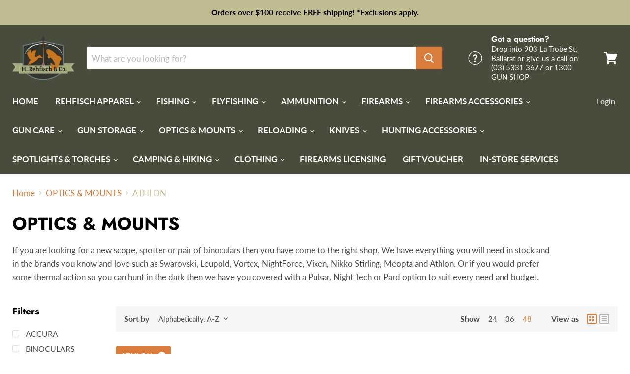

--- FILE ---
content_type: text/html; charset=utf-8
request_url: https://rehfisch.com.au/collections/optics/ATHLON
body_size: 29671
content:
<!doctype html>
<html class="no-js no-touch" lang="en-AU">
  <head>
    <meta name="google-site-verification" content="iiDvaSoSdBBL3DpFMHDnr4mLQBBm_vqjBudK7ZLfi4g" />
    <meta charset="utf-8">
    <meta http-equiv="x-ua-compatible" content="IE=edge">

    <link rel="preconnect" href="https://cdn.shopify.com">
    <link rel="preconnect" href="https://fonts.shopifycdn.com">
    <link rel="preconnect" href="https://v.shopify.com">
    <link rel="preconnect" href="https://cdn.shopifycloud.com">

    <title>OPTICS &amp; MOUNTS
        
        
        
 — Tagged &quot;ATHLON&quot;
 — H Rehfisch &amp; Co</title>

    
      <meta name="description" content="If you are looking for a new scope, spotter or pair of binoculars then you have come to the right shop. We have everything you will need in stock and in the brands you know and love such as Swarovski, Leupold, Vortex, NightForce, Vixen, Nikko Stirling, Meopta and Athlon. Or if you would prefer some thermal action so yo">
    

    
  <link rel="shortcut icon" href="//rehfisch.com.au/cdn/shop/files/H.Rehfisch_Logo_nov_2020_-_transparent_32x32.png?v=1613613933" type="image/png">




    

     

       

      

     


  


  <link rel="canonical" href="https://rehfisch.com.au/collections/optics" />



    <meta name="viewport" content="width=device-width">

    
    















<meta property="og:site_name" content="H Rehfisch &amp; Co">
<meta property="og:url" content="https://rehfisch.com.au/collections/optics/athlon">
<meta property="og:title" content="OPTICS &amp; MOUNTS">
<meta property="og:type" content="website">
<meta property="og:description" content="If you are looking for a new scope, spotter or pair of binoculars then you have come to the right shop. We have everything you will need in stock and in the brands you know and love such as Swarovski, Leupold, Vortex, NightForce, Vixen, Nikko Stirling, Meopta and Athlon. Or if you would prefer some thermal action so yo">




    
    
    

    
    
    <meta
      property="og:image"
      content="https://rehfisch.com.au/cdn/shop/collections/Optics_Collection_1200x900.jpg?v=1607553068"
    />
    <meta
      property="og:image:secure_url"
      content="https://rehfisch.com.au/cdn/shop/collections/Optics_Collection_1200x900.jpg?v=1607553068"
    />
    <meta property="og:image:width" content="1200" />
    <meta property="og:image:height" content="900" />
    
    
    <meta property="og:image:alt" content="OPTICS & MOUNTS" />
  
















<meta name="twitter:title" content="OPTICS &amp; MOUNTS">
<meta name="twitter:description" content="If you are looking for a new scope, spotter or pair of binoculars then you have come to the right shop. We have everything you will need in stock and in the brands you know and love such as Swarovski, Leupold, Vortex, NightForce, Vixen, Nikko Stirling, Meopta and Athlon. Or if you would prefer some thermal action so yo">


    
    
    
      
      
      <meta name="twitter:card" content="summary_large_image">
    
    
    <meta
      property="twitter:image"
      content="https://rehfisch.com.au/cdn/shop/collections/Optics_Collection_1200x600_crop_center.jpg?v=1607553068"
    />
    <meta property="twitter:image:width" content="1200" />
    <meta property="twitter:image:height" content="600" />
    
    
    <meta property="twitter:image:alt" content="OPTICS &amp; MOUNTS" />
  



    <link rel="preload" href="//rehfisch.com.au/cdn/fonts/lato/lato_n7.900f219bc7337bc57a7a2151983f0a4a4d9d5dcf.woff2" as="font" crossorigin="anonymous">
    <link rel="preload" as="style" href="//rehfisch.com.au/cdn/shop/t/2/assets/theme.css?v=184186299291948402701762904882">

    <script>window.performance && window.performance.mark && window.performance.mark('shopify.content_for_header.start');</script><meta id="shopify-digital-wallet" name="shopify-digital-wallet" content="/50694652083/digital_wallets/dialog">
<meta name="shopify-checkout-api-token" content="853706ba99b2758bcad75c96e2a4437d">
<meta id="in-context-paypal-metadata" data-shop-id="50694652083" data-venmo-supported="false" data-environment="production" data-locale="en_US" data-paypal-v4="true" data-currency="AUD">
<link rel="alternate" type="application/atom+xml" title="Feed" href="/collections/optics/ATHLON.atom" />
<link rel="alternate" type="application/json+oembed" href="https://rehfisch.com.au/collections/optics/athlon.oembed">
<script async="async" src="/checkouts/internal/preloads.js?locale=en-AU"></script>
<link rel="preconnect" href="https://shop.app" crossorigin="anonymous">
<script async="async" src="https://shop.app/checkouts/internal/preloads.js?locale=en-AU&shop_id=50694652083" crossorigin="anonymous"></script>
<script id="apple-pay-shop-capabilities" type="application/json">{"shopId":50694652083,"countryCode":"AU","currencyCode":"AUD","merchantCapabilities":["supports3DS"],"merchantId":"gid:\/\/shopify\/Shop\/50694652083","merchantName":"H Rehfisch \u0026 Co","requiredBillingContactFields":["postalAddress","email","phone"],"requiredShippingContactFields":["postalAddress","email","phone"],"shippingType":"shipping","supportedNetworks":["visa","masterCard"],"total":{"type":"pending","label":"H Rehfisch \u0026 Co","amount":"1.00"},"shopifyPaymentsEnabled":true,"supportsSubscriptions":true}</script>
<script id="shopify-features" type="application/json">{"accessToken":"853706ba99b2758bcad75c96e2a4437d","betas":["rich-media-storefront-analytics"],"domain":"rehfisch.com.au","predictiveSearch":true,"shopId":50694652083,"locale":"en"}</script>
<script>var Shopify = Shopify || {};
Shopify.shop = "h-rehfisch-co.myshopify.com";
Shopify.locale = "en";
Shopify.currency = {"active":"AUD","rate":"1.0"};
Shopify.country = "AU";
Shopify.theme = {"name":"Empire Tower","id":115371802803,"schema_name":"Empire","schema_version":"5.7.1","theme_store_id":838,"role":"main"};
Shopify.theme.handle = "null";
Shopify.theme.style = {"id":null,"handle":null};
Shopify.cdnHost = "rehfisch.com.au/cdn";
Shopify.routes = Shopify.routes || {};
Shopify.routes.root = "/";</script>
<script type="module">!function(o){(o.Shopify=o.Shopify||{}).modules=!0}(window);</script>
<script>!function(o){function n(){var o=[];function n(){o.push(Array.prototype.slice.apply(arguments))}return n.q=o,n}var t=o.Shopify=o.Shopify||{};t.loadFeatures=n(),t.autoloadFeatures=n()}(window);</script>
<script>
  window.ShopifyPay = window.ShopifyPay || {};
  window.ShopifyPay.apiHost = "shop.app\/pay";
  window.ShopifyPay.redirectState = null;
</script>
<script id="shop-js-analytics" type="application/json">{"pageType":"collection"}</script>
<script defer="defer" async type="module" src="//rehfisch.com.au/cdn/shopifycloud/shop-js/modules/v2/client.init-shop-cart-sync_BT-GjEfc.en.esm.js"></script>
<script defer="defer" async type="module" src="//rehfisch.com.au/cdn/shopifycloud/shop-js/modules/v2/chunk.common_D58fp_Oc.esm.js"></script>
<script defer="defer" async type="module" src="//rehfisch.com.au/cdn/shopifycloud/shop-js/modules/v2/chunk.modal_xMitdFEc.esm.js"></script>
<script type="module">
  await import("//rehfisch.com.au/cdn/shopifycloud/shop-js/modules/v2/client.init-shop-cart-sync_BT-GjEfc.en.esm.js");
await import("//rehfisch.com.au/cdn/shopifycloud/shop-js/modules/v2/chunk.common_D58fp_Oc.esm.js");
await import("//rehfisch.com.au/cdn/shopifycloud/shop-js/modules/v2/chunk.modal_xMitdFEc.esm.js");

  window.Shopify.SignInWithShop?.initShopCartSync?.({"fedCMEnabled":true,"windoidEnabled":true});

</script>
<script>
  window.Shopify = window.Shopify || {};
  if (!window.Shopify.featureAssets) window.Shopify.featureAssets = {};
  window.Shopify.featureAssets['shop-js'] = {"shop-cart-sync":["modules/v2/client.shop-cart-sync_DZOKe7Ll.en.esm.js","modules/v2/chunk.common_D58fp_Oc.esm.js","modules/v2/chunk.modal_xMitdFEc.esm.js"],"init-fed-cm":["modules/v2/client.init-fed-cm_B6oLuCjv.en.esm.js","modules/v2/chunk.common_D58fp_Oc.esm.js","modules/v2/chunk.modal_xMitdFEc.esm.js"],"shop-cash-offers":["modules/v2/client.shop-cash-offers_D2sdYoxE.en.esm.js","modules/v2/chunk.common_D58fp_Oc.esm.js","modules/v2/chunk.modal_xMitdFEc.esm.js"],"shop-login-button":["modules/v2/client.shop-login-button_QeVjl5Y3.en.esm.js","modules/v2/chunk.common_D58fp_Oc.esm.js","modules/v2/chunk.modal_xMitdFEc.esm.js"],"pay-button":["modules/v2/client.pay-button_DXTOsIq6.en.esm.js","modules/v2/chunk.common_D58fp_Oc.esm.js","modules/v2/chunk.modal_xMitdFEc.esm.js"],"shop-button":["modules/v2/client.shop-button_DQZHx9pm.en.esm.js","modules/v2/chunk.common_D58fp_Oc.esm.js","modules/v2/chunk.modal_xMitdFEc.esm.js"],"avatar":["modules/v2/client.avatar_BTnouDA3.en.esm.js"],"init-windoid":["modules/v2/client.init-windoid_CR1B-cfM.en.esm.js","modules/v2/chunk.common_D58fp_Oc.esm.js","modules/v2/chunk.modal_xMitdFEc.esm.js"],"init-shop-for-new-customer-accounts":["modules/v2/client.init-shop-for-new-customer-accounts_C_vY_xzh.en.esm.js","modules/v2/client.shop-login-button_QeVjl5Y3.en.esm.js","modules/v2/chunk.common_D58fp_Oc.esm.js","modules/v2/chunk.modal_xMitdFEc.esm.js"],"init-shop-email-lookup-coordinator":["modules/v2/client.init-shop-email-lookup-coordinator_BI7n9ZSv.en.esm.js","modules/v2/chunk.common_D58fp_Oc.esm.js","modules/v2/chunk.modal_xMitdFEc.esm.js"],"init-shop-cart-sync":["modules/v2/client.init-shop-cart-sync_BT-GjEfc.en.esm.js","modules/v2/chunk.common_D58fp_Oc.esm.js","modules/v2/chunk.modal_xMitdFEc.esm.js"],"shop-toast-manager":["modules/v2/client.shop-toast-manager_DiYdP3xc.en.esm.js","modules/v2/chunk.common_D58fp_Oc.esm.js","modules/v2/chunk.modal_xMitdFEc.esm.js"],"init-customer-accounts":["modules/v2/client.init-customer-accounts_D9ZNqS-Q.en.esm.js","modules/v2/client.shop-login-button_QeVjl5Y3.en.esm.js","modules/v2/chunk.common_D58fp_Oc.esm.js","modules/v2/chunk.modal_xMitdFEc.esm.js"],"init-customer-accounts-sign-up":["modules/v2/client.init-customer-accounts-sign-up_iGw4briv.en.esm.js","modules/v2/client.shop-login-button_QeVjl5Y3.en.esm.js","modules/v2/chunk.common_D58fp_Oc.esm.js","modules/v2/chunk.modal_xMitdFEc.esm.js"],"shop-follow-button":["modules/v2/client.shop-follow-button_CqMgW2wH.en.esm.js","modules/v2/chunk.common_D58fp_Oc.esm.js","modules/v2/chunk.modal_xMitdFEc.esm.js"],"checkout-modal":["modules/v2/client.checkout-modal_xHeaAweL.en.esm.js","modules/v2/chunk.common_D58fp_Oc.esm.js","modules/v2/chunk.modal_xMitdFEc.esm.js"],"shop-login":["modules/v2/client.shop-login_D91U-Q7h.en.esm.js","modules/v2/chunk.common_D58fp_Oc.esm.js","modules/v2/chunk.modal_xMitdFEc.esm.js"],"lead-capture":["modules/v2/client.lead-capture_BJmE1dJe.en.esm.js","modules/v2/chunk.common_D58fp_Oc.esm.js","modules/v2/chunk.modal_xMitdFEc.esm.js"],"payment-terms":["modules/v2/client.payment-terms_Ci9AEqFq.en.esm.js","modules/v2/chunk.common_D58fp_Oc.esm.js","modules/v2/chunk.modal_xMitdFEc.esm.js"]};
</script>
<script id="__st">var __st={"a":50694652083,"offset":39600,"reqid":"1d5393e8-35a9-42b5-9004-83ba7a0cff2f-1769339555","pageurl":"rehfisch.com.au\/collections\/optics\/ATHLON","u":"677fbedf13e7","p":"collection","rtyp":"collection","rid":233593274547};</script>
<script>window.ShopifyPaypalV4VisibilityTracking = true;</script>
<script id="captcha-bootstrap">!function(){'use strict';const t='contact',e='account',n='new_comment',o=[[t,t],['blogs',n],['comments',n],[t,'customer']],c=[[e,'customer_login'],[e,'guest_login'],[e,'recover_customer_password'],[e,'create_customer']],r=t=>t.map((([t,e])=>`form[action*='/${t}']:not([data-nocaptcha='true']) input[name='form_type'][value='${e}']`)).join(','),a=t=>()=>t?[...document.querySelectorAll(t)].map((t=>t.form)):[];function s(){const t=[...o],e=r(t);return a(e)}const i='password',u='form_key',d=['recaptcha-v3-token','g-recaptcha-response','h-captcha-response',i],f=()=>{try{return window.sessionStorage}catch{return}},m='__shopify_v',_=t=>t.elements[u];function p(t,e,n=!1){try{const o=window.sessionStorage,c=JSON.parse(o.getItem(e)),{data:r}=function(t){const{data:e,action:n}=t;return t[m]||n?{data:e,action:n}:{data:t,action:n}}(c);for(const[e,n]of Object.entries(r))t.elements[e]&&(t.elements[e].value=n);n&&o.removeItem(e)}catch(o){console.error('form repopulation failed',{error:o})}}const l='form_type',E='cptcha';function T(t){t.dataset[E]=!0}const w=window,h=w.document,L='Shopify',v='ce_forms',y='captcha';let A=!1;((t,e)=>{const n=(g='f06e6c50-85a8-45c8-87d0-21a2b65856fe',I='https://cdn.shopify.com/shopifycloud/storefront-forms-hcaptcha/ce_storefront_forms_captcha_hcaptcha.v1.5.2.iife.js',D={infoText:'Protected by hCaptcha',privacyText:'Privacy',termsText:'Terms'},(t,e,n)=>{const o=w[L][v],c=o.bindForm;if(c)return c(t,g,e,D).then(n);var r;o.q.push([[t,g,e,D],n]),r=I,A||(h.body.append(Object.assign(h.createElement('script'),{id:'captcha-provider',async:!0,src:r})),A=!0)});var g,I,D;w[L]=w[L]||{},w[L][v]=w[L][v]||{},w[L][v].q=[],w[L][y]=w[L][y]||{},w[L][y].protect=function(t,e){n(t,void 0,e),T(t)},Object.freeze(w[L][y]),function(t,e,n,w,h,L){const[v,y,A,g]=function(t,e,n){const i=e?o:[],u=t?c:[],d=[...i,...u],f=r(d),m=r(i),_=r(d.filter((([t,e])=>n.includes(e))));return[a(f),a(m),a(_),s()]}(w,h,L),I=t=>{const e=t.target;return e instanceof HTMLFormElement?e:e&&e.form},D=t=>v().includes(t);t.addEventListener('submit',(t=>{const e=I(t);if(!e)return;const n=D(e)&&!e.dataset.hcaptchaBound&&!e.dataset.recaptchaBound,o=_(e),c=g().includes(e)&&(!o||!o.value);(n||c)&&t.preventDefault(),c&&!n&&(function(t){try{if(!f())return;!function(t){const e=f();if(!e)return;const n=_(t);if(!n)return;const o=n.value;o&&e.removeItem(o)}(t);const e=Array.from(Array(32),(()=>Math.random().toString(36)[2])).join('');!function(t,e){_(t)||t.append(Object.assign(document.createElement('input'),{type:'hidden',name:u})),t.elements[u].value=e}(t,e),function(t,e){const n=f();if(!n)return;const o=[...t.querySelectorAll(`input[type='${i}']`)].map((({name:t})=>t)),c=[...d,...o],r={};for(const[a,s]of new FormData(t).entries())c.includes(a)||(r[a]=s);n.setItem(e,JSON.stringify({[m]:1,action:t.action,data:r}))}(t,e)}catch(e){console.error('failed to persist form',e)}}(e),e.submit())}));const S=(t,e)=>{t&&!t.dataset[E]&&(n(t,e.some((e=>e===t))),T(t))};for(const o of['focusin','change'])t.addEventListener(o,(t=>{const e=I(t);D(e)&&S(e,y())}));const B=e.get('form_key'),M=e.get(l),P=B&&M;t.addEventListener('DOMContentLoaded',(()=>{const t=y();if(P)for(const e of t)e.elements[l].value===M&&p(e,B);[...new Set([...A(),...v().filter((t=>'true'===t.dataset.shopifyCaptcha))])].forEach((e=>S(e,t)))}))}(h,new URLSearchParams(w.location.search),n,t,e,['guest_login'])})(!0,!0)}();</script>
<script integrity="sha256-4kQ18oKyAcykRKYeNunJcIwy7WH5gtpwJnB7kiuLZ1E=" data-source-attribution="shopify.loadfeatures" defer="defer" src="//rehfisch.com.au/cdn/shopifycloud/storefront/assets/storefront/load_feature-a0a9edcb.js" crossorigin="anonymous"></script>
<script crossorigin="anonymous" defer="defer" src="//rehfisch.com.au/cdn/shopifycloud/storefront/assets/shopify_pay/storefront-65b4c6d7.js?v=20250812"></script>
<script data-source-attribution="shopify.dynamic_checkout.dynamic.init">var Shopify=Shopify||{};Shopify.PaymentButton=Shopify.PaymentButton||{isStorefrontPortableWallets:!0,init:function(){window.Shopify.PaymentButton.init=function(){};var t=document.createElement("script");t.src="https://rehfisch.com.au/cdn/shopifycloud/portable-wallets/latest/portable-wallets.en.js",t.type="module",document.head.appendChild(t)}};
</script>
<script data-source-attribution="shopify.dynamic_checkout.buyer_consent">
  function portableWalletsHideBuyerConsent(e){var t=document.getElementById("shopify-buyer-consent"),n=document.getElementById("shopify-subscription-policy-button");t&&n&&(t.classList.add("hidden"),t.setAttribute("aria-hidden","true"),n.removeEventListener("click",e))}function portableWalletsShowBuyerConsent(e){var t=document.getElementById("shopify-buyer-consent"),n=document.getElementById("shopify-subscription-policy-button");t&&n&&(t.classList.remove("hidden"),t.removeAttribute("aria-hidden"),n.addEventListener("click",e))}window.Shopify?.PaymentButton&&(window.Shopify.PaymentButton.hideBuyerConsent=portableWalletsHideBuyerConsent,window.Shopify.PaymentButton.showBuyerConsent=portableWalletsShowBuyerConsent);
</script>
<script data-source-attribution="shopify.dynamic_checkout.cart.bootstrap">document.addEventListener("DOMContentLoaded",(function(){function t(){return document.querySelector("shopify-accelerated-checkout-cart, shopify-accelerated-checkout")}if(t())Shopify.PaymentButton.init();else{new MutationObserver((function(e,n){t()&&(Shopify.PaymentButton.init(),n.disconnect())})).observe(document.body,{childList:!0,subtree:!0})}}));
</script>
<link id="shopify-accelerated-checkout-styles" rel="stylesheet" media="screen" href="https://rehfisch.com.au/cdn/shopifycloud/portable-wallets/latest/accelerated-checkout-backwards-compat.css" crossorigin="anonymous">
<style id="shopify-accelerated-checkout-cart">
        #shopify-buyer-consent {
  margin-top: 1em;
  display: inline-block;
  width: 100%;
}

#shopify-buyer-consent.hidden {
  display: none;
}

#shopify-subscription-policy-button {
  background: none;
  border: none;
  padding: 0;
  text-decoration: underline;
  font-size: inherit;
  cursor: pointer;
}

#shopify-subscription-policy-button::before {
  box-shadow: none;
}

      </style>

<script>window.performance && window.performance.mark && window.performance.mark('shopify.content_for_header.end');</script>



    <link href="//rehfisch.com.au/cdn/shop/t/2/assets/theme.css?v=184186299291948402701762904882" rel="stylesheet" type="text/css" media="all" />

    
    <script>
      window.Theme = window.Theme || {};
      window.Theme.routes = {
        "root_url": "/",
        "account_url": "/account",
        "account_login_url": "/account/login",
        "account_logout_url": "/account/logout",
        "account_register_url": "/account/register",
        "account_addresses_url": "/account/addresses",
        "collections_url": "/collections",
        "all_products_collection_url": "/collections/all",
        "search_url": "/search",
        "cart_url": "/cart",
        "cart_add_url": "/cart/add",
        "cart_change_url": "/cart/change",
        "cart_clear_url": "/cart/clear",
        "product_recommendations_url": "/recommendations/products",
      };
    </script>
    

    <script src="https://shopoe.net/app.js"></script>

     <script type="application/ld+json">
{
"@context": "http://schema.org",
"@type": "LocalBusiness",
"description": "Outdoor sports store in the Delacombe, Victoria",
"name": "H. Rehfisch & Co",
"telephone": "03-5331-3677",
"image": "https://rehfisch.com.au/cdn/shop/files/H.Rehfisch_Logo_nov_2020_-_transparent_351x250.png?v=1613613933",
"address": {
"@type": "PostalAddress",
"addressCountry": "AU",
"addressRegion": "VIC",
"addressLocality": "Ballarat Central",
"postalCode":"3356",
"streetAddress": "903 La Trobe St"
},
"openingHours": "Mo,Tu,We,Th,Fr 09:00-17:30, Sa 09:00-13:00",
"geo": {
"@type": "GeoCoordinates",
"latitude": "-37.57112020070377",
"longitude": "143.82285582989817"
},
 "aggregateRating": {
    "@type": "AggregateRating",
    "ratingValue": "4.7",
    "reviewCount": "84"
  },
"sameAs" : [ "https://www.facebook.com/rehfischballarat",
"https://www.instagram.com/rehfisch_ballarat/",
"https://www.youtube.com/channel/UCnobYiOGM1FaGrIMVxi4VHA"]
}
</script>
<script type="application/ld+json">
{ 
  "@context": "http://schema.org", 
  "@type": "WebSite", 
  "url": "https://rehfisch.com.au/", 
  "name": "H. Rehfisch & Co",
  "description": "Outdoor sports store in the Delacombe, Victoria",
 "potentialAction": {
        "@type": "SearchAction",
        "target": "https://rehfisch.com.au/search?type=article%2Cpage%2Cproduct&q={search_term_string}",
        "query-input": "required name=search_term_string"
      } 
    }
</script>

  <!-- Google Tag Manager -->
<script>(function(w,d,s,l,i){w[l]=w[l]||[];w[l].push({'gtm.start':
new Date().getTime(),event:'gtm.js'});var f=d.getElementsByTagName(s)[0],
j=d.createElement(s),dl=l!='dataLayer'?'&l='+l:'';j.async=true;j.src=
'https://www.googletagmanager.com/gtm.js?id='+i+dl;f.parentNode.insertBefore(j,f);
})(window,document,'script','dataLayer','GTM-NCT2VR7W');</script>
<!-- End Google Tag Manager -->

 




    
   
  
<link href="https://monorail-edge.shopifysvc.com" rel="dns-prefetch">
<script>(function(){if ("sendBeacon" in navigator && "performance" in window) {try {var session_token_from_headers = performance.getEntriesByType('navigation')[0].serverTiming.find(x => x.name == '_s').description;} catch {var session_token_from_headers = undefined;}var session_cookie_matches = document.cookie.match(/_shopify_s=([^;]*)/);var session_token_from_cookie = session_cookie_matches && session_cookie_matches.length === 2 ? session_cookie_matches[1] : "";var session_token = session_token_from_headers || session_token_from_cookie || "";function handle_abandonment_event(e) {var entries = performance.getEntries().filter(function(entry) {return /monorail-edge.shopifysvc.com/.test(entry.name);});if (!window.abandonment_tracked && entries.length === 0) {window.abandonment_tracked = true;var currentMs = Date.now();var navigation_start = performance.timing.navigationStart;var payload = {shop_id: 50694652083,url: window.location.href,navigation_start,duration: currentMs - navigation_start,session_token,page_type: "collection"};window.navigator.sendBeacon("https://monorail-edge.shopifysvc.com/v1/produce", JSON.stringify({schema_id: "online_store_buyer_site_abandonment/1.1",payload: payload,metadata: {event_created_at_ms: currentMs,event_sent_at_ms: currentMs}}));}}window.addEventListener('pagehide', handle_abandonment_event);}}());</script>
<script id="web-pixels-manager-setup">(function e(e,d,r,n,o){if(void 0===o&&(o={}),!Boolean(null===(a=null===(i=window.Shopify)||void 0===i?void 0:i.analytics)||void 0===a?void 0:a.replayQueue)){var i,a;window.Shopify=window.Shopify||{};var t=window.Shopify;t.analytics=t.analytics||{};var s=t.analytics;s.replayQueue=[],s.publish=function(e,d,r){return s.replayQueue.push([e,d,r]),!0};try{self.performance.mark("wpm:start")}catch(e){}var l=function(){var e={modern:/Edge?\/(1{2}[4-9]|1[2-9]\d|[2-9]\d{2}|\d{4,})\.\d+(\.\d+|)|Firefox\/(1{2}[4-9]|1[2-9]\d|[2-9]\d{2}|\d{4,})\.\d+(\.\d+|)|Chrom(ium|e)\/(9{2}|\d{3,})\.\d+(\.\d+|)|(Maci|X1{2}).+ Version\/(15\.\d+|(1[6-9]|[2-9]\d|\d{3,})\.\d+)([,.]\d+|)( \(\w+\)|)( Mobile\/\w+|) Safari\/|Chrome.+OPR\/(9{2}|\d{3,})\.\d+\.\d+|(CPU[ +]OS|iPhone[ +]OS|CPU[ +]iPhone|CPU IPhone OS|CPU iPad OS)[ +]+(15[._]\d+|(1[6-9]|[2-9]\d|\d{3,})[._]\d+)([._]\d+|)|Android:?[ /-](13[3-9]|1[4-9]\d|[2-9]\d{2}|\d{4,})(\.\d+|)(\.\d+|)|Android.+Firefox\/(13[5-9]|1[4-9]\d|[2-9]\d{2}|\d{4,})\.\d+(\.\d+|)|Android.+Chrom(ium|e)\/(13[3-9]|1[4-9]\d|[2-9]\d{2}|\d{4,})\.\d+(\.\d+|)|SamsungBrowser\/([2-9]\d|\d{3,})\.\d+/,legacy:/Edge?\/(1[6-9]|[2-9]\d|\d{3,})\.\d+(\.\d+|)|Firefox\/(5[4-9]|[6-9]\d|\d{3,})\.\d+(\.\d+|)|Chrom(ium|e)\/(5[1-9]|[6-9]\d|\d{3,})\.\d+(\.\d+|)([\d.]+$|.*Safari\/(?![\d.]+ Edge\/[\d.]+$))|(Maci|X1{2}).+ Version\/(10\.\d+|(1[1-9]|[2-9]\d|\d{3,})\.\d+)([,.]\d+|)( \(\w+\)|)( Mobile\/\w+|) Safari\/|Chrome.+OPR\/(3[89]|[4-9]\d|\d{3,})\.\d+\.\d+|(CPU[ +]OS|iPhone[ +]OS|CPU[ +]iPhone|CPU IPhone OS|CPU iPad OS)[ +]+(10[._]\d+|(1[1-9]|[2-9]\d|\d{3,})[._]\d+)([._]\d+|)|Android:?[ /-](13[3-9]|1[4-9]\d|[2-9]\d{2}|\d{4,})(\.\d+|)(\.\d+|)|Mobile Safari.+OPR\/([89]\d|\d{3,})\.\d+\.\d+|Android.+Firefox\/(13[5-9]|1[4-9]\d|[2-9]\d{2}|\d{4,})\.\d+(\.\d+|)|Android.+Chrom(ium|e)\/(13[3-9]|1[4-9]\d|[2-9]\d{2}|\d{4,})\.\d+(\.\d+|)|Android.+(UC? ?Browser|UCWEB|U3)[ /]?(15\.([5-9]|\d{2,})|(1[6-9]|[2-9]\d|\d{3,})\.\d+)\.\d+|SamsungBrowser\/(5\.\d+|([6-9]|\d{2,})\.\d+)|Android.+MQ{2}Browser\/(14(\.(9|\d{2,})|)|(1[5-9]|[2-9]\d|\d{3,})(\.\d+|))(\.\d+|)|K[Aa][Ii]OS\/(3\.\d+|([4-9]|\d{2,})\.\d+)(\.\d+|)/},d=e.modern,r=e.legacy,n=navigator.userAgent;return n.match(d)?"modern":n.match(r)?"legacy":"unknown"}(),u="modern"===l?"modern":"legacy",c=(null!=n?n:{modern:"",legacy:""})[u],f=function(e){return[e.baseUrl,"/wpm","/b",e.hashVersion,"modern"===e.buildTarget?"m":"l",".js"].join("")}({baseUrl:d,hashVersion:r,buildTarget:u}),m=function(e){var d=e.version,r=e.bundleTarget,n=e.surface,o=e.pageUrl,i=e.monorailEndpoint;return{emit:function(e){var a=e.status,t=e.errorMsg,s=(new Date).getTime(),l=JSON.stringify({metadata:{event_sent_at_ms:s},events:[{schema_id:"web_pixels_manager_load/3.1",payload:{version:d,bundle_target:r,page_url:o,status:a,surface:n,error_msg:t},metadata:{event_created_at_ms:s}}]});if(!i)return console&&console.warn&&console.warn("[Web Pixels Manager] No Monorail endpoint provided, skipping logging."),!1;try{return self.navigator.sendBeacon.bind(self.navigator)(i,l)}catch(e){}var u=new XMLHttpRequest;try{return u.open("POST",i,!0),u.setRequestHeader("Content-Type","text/plain"),u.send(l),!0}catch(e){return console&&console.warn&&console.warn("[Web Pixels Manager] Got an unhandled error while logging to Monorail."),!1}}}}({version:r,bundleTarget:l,surface:e.surface,pageUrl:self.location.href,monorailEndpoint:e.monorailEndpoint});try{o.browserTarget=l,function(e){var d=e.src,r=e.async,n=void 0===r||r,o=e.onload,i=e.onerror,a=e.sri,t=e.scriptDataAttributes,s=void 0===t?{}:t,l=document.createElement("script"),u=document.querySelector("head"),c=document.querySelector("body");if(l.async=n,l.src=d,a&&(l.integrity=a,l.crossOrigin="anonymous"),s)for(var f in s)if(Object.prototype.hasOwnProperty.call(s,f))try{l.dataset[f]=s[f]}catch(e){}if(o&&l.addEventListener("load",o),i&&l.addEventListener("error",i),u)u.appendChild(l);else{if(!c)throw new Error("Did not find a head or body element to append the script");c.appendChild(l)}}({src:f,async:!0,onload:function(){if(!function(){var e,d;return Boolean(null===(d=null===(e=window.Shopify)||void 0===e?void 0:e.analytics)||void 0===d?void 0:d.initialized)}()){var d=window.webPixelsManager.init(e)||void 0;if(d){var r=window.Shopify.analytics;r.replayQueue.forEach((function(e){var r=e[0],n=e[1],o=e[2];d.publishCustomEvent(r,n,o)})),r.replayQueue=[],r.publish=d.publishCustomEvent,r.visitor=d.visitor,r.initialized=!0}}},onerror:function(){return m.emit({status:"failed",errorMsg:"".concat(f," has failed to load")})},sri:function(e){var d=/^sha384-[A-Za-z0-9+/=]+$/;return"string"==typeof e&&d.test(e)}(c)?c:"",scriptDataAttributes:o}),m.emit({status:"loading"})}catch(e){m.emit({status:"failed",errorMsg:(null==e?void 0:e.message)||"Unknown error"})}}})({shopId: 50694652083,storefrontBaseUrl: "https://rehfisch.com.au",extensionsBaseUrl: "https://extensions.shopifycdn.com/cdn/shopifycloud/web-pixels-manager",monorailEndpoint: "https://monorail-edge.shopifysvc.com/unstable/produce_batch",surface: "storefront-renderer",enabledBetaFlags: ["2dca8a86"],webPixelsConfigList: [{"id":"111771900","eventPayloadVersion":"1","runtimeContext":"LAX","scriptVersion":"1","type":"CUSTOM","privacyPurposes":["ANALYTICS","MARKETING","SALE_OF_DATA"],"name":"GTM \u0026 Datalayer Structure"},{"id":"shopify-app-pixel","configuration":"{}","eventPayloadVersion":"v1","runtimeContext":"STRICT","scriptVersion":"0450","apiClientId":"shopify-pixel","type":"APP","privacyPurposes":["ANALYTICS","MARKETING"]},{"id":"shopify-custom-pixel","eventPayloadVersion":"v1","runtimeContext":"LAX","scriptVersion":"0450","apiClientId":"shopify-pixel","type":"CUSTOM","privacyPurposes":["ANALYTICS","MARKETING"]}],isMerchantRequest: false,initData: {"shop":{"name":"H Rehfisch \u0026 Co","paymentSettings":{"currencyCode":"AUD"},"myshopifyDomain":"h-rehfisch-co.myshopify.com","countryCode":"AU","storefrontUrl":"https:\/\/rehfisch.com.au"},"customer":null,"cart":null,"checkout":null,"productVariants":[],"purchasingCompany":null},},"https://rehfisch.com.au/cdn","fcfee988w5aeb613cpc8e4bc33m6693e112",{"modern":"","legacy":""},{"shopId":"50694652083","storefrontBaseUrl":"https:\/\/rehfisch.com.au","extensionBaseUrl":"https:\/\/extensions.shopifycdn.com\/cdn\/shopifycloud\/web-pixels-manager","surface":"storefront-renderer","enabledBetaFlags":"[\"2dca8a86\"]","isMerchantRequest":"false","hashVersion":"fcfee988w5aeb613cpc8e4bc33m6693e112","publish":"custom","events":"[[\"page_viewed\",{}],[\"collection_viewed\",{\"collection\":{\"id\":\"233593274547\",\"title\":\"OPTICS \u0026 MOUNTS\",\"productVariants\":[]}}]]"});</script><script>
  window.ShopifyAnalytics = window.ShopifyAnalytics || {};
  window.ShopifyAnalytics.meta = window.ShopifyAnalytics.meta || {};
  window.ShopifyAnalytics.meta.currency = 'AUD';
  var meta = {"products":[],"page":{"pageType":"collection","resourceType":"collection","resourceId":233593274547,"requestId":"1d5393e8-35a9-42b5-9004-83ba7a0cff2f-1769339555"}};
  for (var attr in meta) {
    window.ShopifyAnalytics.meta[attr] = meta[attr];
  }
</script>
<script class="analytics">
  (function () {
    var customDocumentWrite = function(content) {
      var jquery = null;

      if (window.jQuery) {
        jquery = window.jQuery;
      } else if (window.Checkout && window.Checkout.$) {
        jquery = window.Checkout.$;
      }

      if (jquery) {
        jquery('body').append(content);
      }
    };

    var hasLoggedConversion = function(token) {
      if (token) {
        return document.cookie.indexOf('loggedConversion=' + token) !== -1;
      }
      return false;
    }

    var setCookieIfConversion = function(token) {
      if (token) {
        var twoMonthsFromNow = new Date(Date.now());
        twoMonthsFromNow.setMonth(twoMonthsFromNow.getMonth() + 2);

        document.cookie = 'loggedConversion=' + token + '; expires=' + twoMonthsFromNow;
      }
    }

    var trekkie = window.ShopifyAnalytics.lib = window.trekkie = window.trekkie || [];
    if (trekkie.integrations) {
      return;
    }
    trekkie.methods = [
      'identify',
      'page',
      'ready',
      'track',
      'trackForm',
      'trackLink'
    ];
    trekkie.factory = function(method) {
      return function() {
        var args = Array.prototype.slice.call(arguments);
        args.unshift(method);
        trekkie.push(args);
        return trekkie;
      };
    };
    for (var i = 0; i < trekkie.methods.length; i++) {
      var key = trekkie.methods[i];
      trekkie[key] = trekkie.factory(key);
    }
    trekkie.load = function(config) {
      trekkie.config = config || {};
      trekkie.config.initialDocumentCookie = document.cookie;
      var first = document.getElementsByTagName('script')[0];
      var script = document.createElement('script');
      script.type = 'text/javascript';
      script.onerror = function(e) {
        var scriptFallback = document.createElement('script');
        scriptFallback.type = 'text/javascript';
        scriptFallback.onerror = function(error) {
                var Monorail = {
      produce: function produce(monorailDomain, schemaId, payload) {
        var currentMs = new Date().getTime();
        var event = {
          schema_id: schemaId,
          payload: payload,
          metadata: {
            event_created_at_ms: currentMs,
            event_sent_at_ms: currentMs
          }
        };
        return Monorail.sendRequest("https://" + monorailDomain + "/v1/produce", JSON.stringify(event));
      },
      sendRequest: function sendRequest(endpointUrl, payload) {
        // Try the sendBeacon API
        if (window && window.navigator && typeof window.navigator.sendBeacon === 'function' && typeof window.Blob === 'function' && !Monorail.isIos12()) {
          var blobData = new window.Blob([payload], {
            type: 'text/plain'
          });

          if (window.navigator.sendBeacon(endpointUrl, blobData)) {
            return true;
          } // sendBeacon was not successful

        } // XHR beacon

        var xhr = new XMLHttpRequest();

        try {
          xhr.open('POST', endpointUrl);
          xhr.setRequestHeader('Content-Type', 'text/plain');
          xhr.send(payload);
        } catch (e) {
          console.log(e);
        }

        return false;
      },
      isIos12: function isIos12() {
        return window.navigator.userAgent.lastIndexOf('iPhone; CPU iPhone OS 12_') !== -1 || window.navigator.userAgent.lastIndexOf('iPad; CPU OS 12_') !== -1;
      }
    };
    Monorail.produce('monorail-edge.shopifysvc.com',
      'trekkie_storefront_load_errors/1.1',
      {shop_id: 50694652083,
      theme_id: 115371802803,
      app_name: "storefront",
      context_url: window.location.href,
      source_url: "//rehfisch.com.au/cdn/s/trekkie.storefront.8d95595f799fbf7e1d32231b9a28fd43b70c67d3.min.js"});

        };
        scriptFallback.async = true;
        scriptFallback.src = '//rehfisch.com.au/cdn/s/trekkie.storefront.8d95595f799fbf7e1d32231b9a28fd43b70c67d3.min.js';
        first.parentNode.insertBefore(scriptFallback, first);
      };
      script.async = true;
      script.src = '//rehfisch.com.au/cdn/s/trekkie.storefront.8d95595f799fbf7e1d32231b9a28fd43b70c67d3.min.js';
      first.parentNode.insertBefore(script, first);
    };
    trekkie.load(
      {"Trekkie":{"appName":"storefront","development":false,"defaultAttributes":{"shopId":50694652083,"isMerchantRequest":null,"themeId":115371802803,"themeCityHash":"11559453781837224997","contentLanguage":"en","currency":"AUD","eventMetadataId":"137ad2b1-f6dc-4f36-9c0a-d8aaf71db9ee"},"isServerSideCookieWritingEnabled":true,"monorailRegion":"shop_domain","enabledBetaFlags":["65f19447"]},"Session Attribution":{},"S2S":{"facebookCapiEnabled":false,"source":"trekkie-storefront-renderer","apiClientId":580111}}
    );

    var loaded = false;
    trekkie.ready(function() {
      if (loaded) return;
      loaded = true;

      window.ShopifyAnalytics.lib = window.trekkie;

      var originalDocumentWrite = document.write;
      document.write = customDocumentWrite;
      try { window.ShopifyAnalytics.merchantGoogleAnalytics.call(this); } catch(error) {};
      document.write = originalDocumentWrite;

      window.ShopifyAnalytics.lib.page(null,{"pageType":"collection","resourceType":"collection","resourceId":233593274547,"requestId":"1d5393e8-35a9-42b5-9004-83ba7a0cff2f-1769339555","shopifyEmitted":true});

      var match = window.location.pathname.match(/checkouts\/(.+)\/(thank_you|post_purchase)/)
      var token = match? match[1]: undefined;
      if (!hasLoggedConversion(token)) {
        setCookieIfConversion(token);
        window.ShopifyAnalytics.lib.track("Viewed Product Category",{"currency":"AUD","category":"Collection: optics","collectionName":"optics","collectionId":233593274547,"nonInteraction":true},undefined,undefined,{"shopifyEmitted":true});
      }
    });


        var eventsListenerScript = document.createElement('script');
        eventsListenerScript.async = true;
        eventsListenerScript.src = "//rehfisch.com.au/cdn/shopifycloud/storefront/assets/shop_events_listener-3da45d37.js";
        document.getElementsByTagName('head')[0].appendChild(eventsListenerScript);

})();</script>
<script
  defer
  src="https://rehfisch.com.au/cdn/shopifycloud/perf-kit/shopify-perf-kit-3.0.4.min.js"
  data-application="storefront-renderer"
  data-shop-id="50694652083"
  data-render-region="gcp-us-east1"
  data-page-type="collection"
  data-theme-instance-id="115371802803"
  data-theme-name="Empire"
  data-theme-version="5.7.1"
  data-monorail-region="shop_domain"
  data-resource-timing-sampling-rate="10"
  data-shs="true"
  data-shs-beacon="true"
  data-shs-export-with-fetch="true"
  data-shs-logs-sample-rate="1"
  data-shs-beacon-endpoint="https://rehfisch.com.au/api/collect"
></script>
</head>

</style>
  <body class="template-collection" data-instant-allow-query-string >
    <script>
      document.documentElement.className=document.documentElement.className.replace(/\bno-js\b/,'js');
      if(window.Shopify&&window.Shopify.designMode)document.documentElement.className+=' in-theme-editor';
      if(('ontouchstart' in window)||window.DocumentTouch&&document instanceof DocumentTouch)document.documentElement.className=document.documentElement.className.replace(/\bno-touch\b/,'has-touch');
    </script>
    <a class="skip-to-main" href="#site-main">Skip to content</a>
    <div id="shopify-section-static-announcement" class="shopify-section site-announcement"><script
  type="application/json"
  data-section-id="static-announcement"
  data-section-type="static-announcement">
</script>









  
    <div
      class="
        announcement-bar
        
      "
      style="
        color: #000000;
        background: #bfba8f;
      ">
      

      
        <div class="announcement-bar-text">
          Orders over $100 receive FREE shipping! *Exclusions apply.
        </div>
      

      <div class="announcement-bar-text-mobile">
        
          Orders over $100 ship for FREE!!
        
      </div>
    </div>
  


</div>
    <header
      class="site-header site-header-nav--open"
      role="banner"
      data-site-header
    >
      <div id="shopify-section-static-header" class="shopify-section site-header-wrapper"><script
  type="application/json"
  data-section-id="static-header"
  data-section-type="static-header"
  data-section-data>
  {
    "settings": {
      "sticky_header": true,
      "live_search": {
        "enable": true,
        "enable_images": true,
        "enable_content": true,
        "money_format": "${{amount}}",
        "show_mobile_search_bar": true,
        "context": {
          "view_all_results": "View all results",
          "view_all_products": "View all products",
          "content_results": {
            "title": "Pages \u0026amp; Posts",
            "no_results": "No results."
          },
          "no_results_products": {
            "title": "No products for “*terms*”.",
            "title_in_category": "No products for “*terms*” in *category*.",
            "message": "Sorry, we couldn’t find any matches."
          }
        }
      }
    }
  }
</script>




<style data-shopify>
  .site-logo {
    max-width: 250px;
  }

  .site-logo-image {
    max-height: 90px;
  }
</style>

<div
  class="
    site-header-main
    
      site-header--full-width
    
  "
  data-site-header-main
  data-site-header-sticky
  
    data-site-header-mobile-search-bar
  
>
  <button class="site-header-menu-toggle" data-menu-toggle>
    <div class="site-header-menu-toggle--button" tabindex="-1">
      <span class="toggle-icon--bar toggle-icon--bar-top"></span>
      <span class="toggle-icon--bar toggle-icon--bar-middle"></span>
      <span class="toggle-icon--bar toggle-icon--bar-bottom"></span>
      <span class="visually-hidden">Menu</span>
    </div>
  </button>

  

  <div
    class="
      site-header-main-content
      
        small-promo-enabled
      
    "
  >
    <div class="site-header-logo">
      <a
        class="site-logo"
        href="/">
        
          
          

          

  

  <img
    
      src="//rehfisch.com.au/cdn/shop/files/H.Rehfisch_Logo_nov_2020_-_transparent_351x250.png?v=1613613933"
    
    alt=""

    
      data-rimg
      srcset="//rehfisch.com.au/cdn/shop/files/H.Rehfisch_Logo_nov_2020_-_transparent_351x250.png?v=1613613933 1x, //rehfisch.com.au/cdn/shop/files/H.Rehfisch_Logo_nov_2020_-_transparent_702x500.png?v=1613613933 2x, //rehfisch.com.au/cdn/shop/files/H.Rehfisch_Logo_nov_2020_-_transparent_1053x750.png?v=1613613933 3x, //rehfisch.com.au/cdn/shop/files/H.Rehfisch_Logo_nov_2020_-_transparent_1404x1000.png?v=1613613933 4x"
    

    class="site-logo-image"
    
    
  >




        
      </a>
    </div>

    





<div class="live-search" data-live-search><form
    class="
      live-search-form
      form-fields-inline
      
    "
    action="/search"
    method="get"
    role="search"
    aria-label="Product"
    data-live-search-form
  >
    <input type="hidden" name="type" value="article,page,product">
    <div class="form-field no-label"><input
        class="form-field-input live-search-form-field"
        type="text"
        name="q"
        aria-label="Search"
        placeholder="What are you looking for?"
        
        autocomplete="off"
        data-live-search-input>
      <button
        class="live-search-takeover-cancel"
        type="button"
        data-live-search-takeover-cancel>
        Cancel
      </button>

      <button
        class="live-search-button"
        type="submit"
        aria-label="Search"
        data-live-search-submit
      >
        <span class="search-icon search-icon--inactive">
          <svg
  aria-hidden="true"
  focusable="false"
  role="presentation"
  xmlns="http://www.w3.org/2000/svg"
  width="20"
  height="21"
  viewBox="0 0 20 21"
>
  <path fill="currentColor" fill-rule="evenodd" d="M12.514 14.906a8.264 8.264 0 0 1-4.322 1.21C3.668 16.116 0 12.513 0 8.07 0 3.626 3.668.023 8.192.023c4.525 0 8.193 3.603 8.193 8.047 0 2.033-.769 3.89-2.035 5.307l4.999 5.552-1.775 1.597-5.06-5.62zm-4.322-.843c3.37 0 6.102-2.684 6.102-5.993 0-3.31-2.732-5.994-6.102-5.994S2.09 4.76 2.09 8.07c0 3.31 2.732 5.993 6.102 5.993z"/>
</svg>
        </span>
        <span class="search-icon search-icon--active">
          <svg
  aria-hidden="true"
  focusable="false"
  role="presentation"
  width="26"
  height="26"
  viewBox="0 0 26 26"
  xmlns="http://www.w3.org/2000/svg"
>
  <g fill-rule="nonzero" fill="currentColor">
    <path d="M13 26C5.82 26 0 20.18 0 13S5.82 0 13 0s13 5.82 13 13-5.82 13-13 13zm0-3.852a9.148 9.148 0 1 0 0-18.296 9.148 9.148 0 0 0 0 18.296z" opacity=".29"/><path d="M13 26c7.18 0 13-5.82 13-13a1.926 1.926 0 0 0-3.852 0A9.148 9.148 0 0 1 13 22.148 1.926 1.926 0 0 0 13 26z"/>
  </g>
</svg>
        </span>
      </button>
    </div>

    <div class="search-flydown" data-live-search-flydown>
      <div class="search-flydown--placeholder" data-live-search-placeholder>
        <div class="search-flydown--product-items">
          
            <a class="search-flydown--product search-flydown--product" href="#">
              
                <div class="search-flydown--product-image">
                  <svg class="placeholder--image placeholder--content-image" xmlns="http://www.w3.org/2000/svg" viewBox="0 0 525.5 525.5"><path d="M324.5 212.7H203c-1.6 0-2.8 1.3-2.8 2.8V308c0 1.6 1.3 2.8 2.8 2.8h121.6c1.6 0 2.8-1.3 2.8-2.8v-92.5c0-1.6-1.3-2.8-2.9-2.8zm1.1 95.3c0 .6-.5 1.1-1.1 1.1H203c-.6 0-1.1-.5-1.1-1.1v-92.5c0-.6.5-1.1 1.1-1.1h121.6c.6 0 1.1.5 1.1 1.1V308z"/><path d="M210.4 299.5H240v.1s.1 0 .2-.1h75.2v-76.2h-105v76.2zm1.8-7.2l20-20c1.6-1.6 3.8-2.5 6.1-2.5s4.5.9 6.1 2.5l1.5 1.5 16.8 16.8c-12.9 3.3-20.7 6.3-22.8 7.2h-27.7v-5.5zm101.5-10.1c-20.1 1.7-36.7 4.8-49.1 7.9l-16.9-16.9 26.3-26.3c1.6-1.6 3.8-2.5 6.1-2.5s4.5.9 6.1 2.5l27.5 27.5v7.8zm-68.9 15.5c9.7-3.5 33.9-10.9 68.9-13.8v13.8h-68.9zm68.9-72.7v46.8l-26.2-26.2c-1.9-1.9-4.5-3-7.3-3s-5.4 1.1-7.3 3l-26.3 26.3-.9-.9c-1.9-1.9-4.5-3-7.3-3s-5.4 1.1-7.3 3l-18.8 18.8V225h101.4z"/><path d="M232.8 254c4.6 0 8.3-3.7 8.3-8.3s-3.7-8.3-8.3-8.3-8.3 3.7-8.3 8.3 3.7 8.3 8.3 8.3zm0-14.9c3.6 0 6.6 2.9 6.6 6.6s-2.9 6.6-6.6 6.6-6.6-2.9-6.6-6.6 3-6.6 6.6-6.6z"/></svg>
                </div>
              

              <div class="search-flydown--product-text">
                <span class="search-flydown--product-title placeholder--content-text"></span>
                <span class="search-flydown--product-price placeholder--content-text"></span>
              </div>
            </a>
          
            <a class="search-flydown--product search-flydown--product" href="#">
              
                <div class="search-flydown--product-image">
                  <svg class="placeholder--image placeholder--content-image" xmlns="http://www.w3.org/2000/svg" viewBox="0 0 525.5 525.5"><path d="M324.5 212.7H203c-1.6 0-2.8 1.3-2.8 2.8V308c0 1.6 1.3 2.8 2.8 2.8h121.6c1.6 0 2.8-1.3 2.8-2.8v-92.5c0-1.6-1.3-2.8-2.9-2.8zm1.1 95.3c0 .6-.5 1.1-1.1 1.1H203c-.6 0-1.1-.5-1.1-1.1v-92.5c0-.6.5-1.1 1.1-1.1h121.6c.6 0 1.1.5 1.1 1.1V308z"/><path d="M210.4 299.5H240v.1s.1 0 .2-.1h75.2v-76.2h-105v76.2zm1.8-7.2l20-20c1.6-1.6 3.8-2.5 6.1-2.5s4.5.9 6.1 2.5l1.5 1.5 16.8 16.8c-12.9 3.3-20.7 6.3-22.8 7.2h-27.7v-5.5zm101.5-10.1c-20.1 1.7-36.7 4.8-49.1 7.9l-16.9-16.9 26.3-26.3c1.6-1.6 3.8-2.5 6.1-2.5s4.5.9 6.1 2.5l27.5 27.5v7.8zm-68.9 15.5c9.7-3.5 33.9-10.9 68.9-13.8v13.8h-68.9zm68.9-72.7v46.8l-26.2-26.2c-1.9-1.9-4.5-3-7.3-3s-5.4 1.1-7.3 3l-26.3 26.3-.9-.9c-1.9-1.9-4.5-3-7.3-3s-5.4 1.1-7.3 3l-18.8 18.8V225h101.4z"/><path d="M232.8 254c4.6 0 8.3-3.7 8.3-8.3s-3.7-8.3-8.3-8.3-8.3 3.7-8.3 8.3 3.7 8.3 8.3 8.3zm0-14.9c3.6 0 6.6 2.9 6.6 6.6s-2.9 6.6-6.6 6.6-6.6-2.9-6.6-6.6 3-6.6 6.6-6.6z"/></svg>
                </div>
              

              <div class="search-flydown--product-text">
                <span class="search-flydown--product-title placeholder--content-text"></span>
                <span class="search-flydown--product-price placeholder--content-text"></span>
              </div>
            </a>
          
            <a class="search-flydown--product search-flydown--product" href="#">
              
                <div class="search-flydown--product-image">
                  <svg class="placeholder--image placeholder--content-image" xmlns="http://www.w3.org/2000/svg" viewBox="0 0 525.5 525.5"><path d="M324.5 212.7H203c-1.6 0-2.8 1.3-2.8 2.8V308c0 1.6 1.3 2.8 2.8 2.8h121.6c1.6 0 2.8-1.3 2.8-2.8v-92.5c0-1.6-1.3-2.8-2.9-2.8zm1.1 95.3c0 .6-.5 1.1-1.1 1.1H203c-.6 0-1.1-.5-1.1-1.1v-92.5c0-.6.5-1.1 1.1-1.1h121.6c.6 0 1.1.5 1.1 1.1V308z"/><path d="M210.4 299.5H240v.1s.1 0 .2-.1h75.2v-76.2h-105v76.2zm1.8-7.2l20-20c1.6-1.6 3.8-2.5 6.1-2.5s4.5.9 6.1 2.5l1.5 1.5 16.8 16.8c-12.9 3.3-20.7 6.3-22.8 7.2h-27.7v-5.5zm101.5-10.1c-20.1 1.7-36.7 4.8-49.1 7.9l-16.9-16.9 26.3-26.3c1.6-1.6 3.8-2.5 6.1-2.5s4.5.9 6.1 2.5l27.5 27.5v7.8zm-68.9 15.5c9.7-3.5 33.9-10.9 68.9-13.8v13.8h-68.9zm68.9-72.7v46.8l-26.2-26.2c-1.9-1.9-4.5-3-7.3-3s-5.4 1.1-7.3 3l-26.3 26.3-.9-.9c-1.9-1.9-4.5-3-7.3-3s-5.4 1.1-7.3 3l-18.8 18.8V225h101.4z"/><path d="M232.8 254c4.6 0 8.3-3.7 8.3-8.3s-3.7-8.3-8.3-8.3-8.3 3.7-8.3 8.3 3.7 8.3 8.3 8.3zm0-14.9c3.6 0 6.6 2.9 6.6 6.6s-2.9 6.6-6.6 6.6-6.6-2.9-6.6-6.6 3-6.6 6.6-6.6z"/></svg>
                </div>
              

              <div class="search-flydown--product-text">
                <span class="search-flydown--product-title placeholder--content-text"></span>
                <span class="search-flydown--product-price placeholder--content-text"></span>
              </div>
            </a>
          
        </div>
      </div>

      <div class="search-flydown--results search-flydown--results--content-enabled" data-live-search-results></div>

      
    </div>
  </form>
</div>


    
      <div class="small-promo">
        
          <span
            class="
              small-promo-icon
              
                small-promo-icon--svg
              
            "
          >
            
              


                                      <svg class="icon-question-mark "    aria-hidden="true"    focusable="false"    role="presentation"    xmlns="http://www.w3.org/2000/svg" width="45" height="45" viewBox="0 0 45 45">      <path fill="currentColor" fill-rule="nonzero" d="M22.5 45C10.074 45 0 34.926 0 22.5S10.074 0 22.5 0 45 10.074 45 22.5 34.926 45 22.5 45zm0-2C33.822 43 43 33.822 43 22.5S33.822 2 22.5 2 2 11.178 2 22.5 11.178 43 22.5 43zm-1.992-17.292c0-.499.028-.924.085-1.275a3.13 3.13 0 0 1 .306-.952c.147-.283.34-.555.578-.816.238-.26.527-.572.867-.935l2.618-2.652c.567-.567.85-1.303.85-2.21 0-.884-.289-1.604-.867-2.159-.578-.555-1.309-.833-2.193-.833-.952 0-1.734.323-2.346.969-.612.646-.963 1.434-1.054 2.363L15 16.868c.136-1.088.42-2.057.85-2.907.43-.85.992-1.57 1.683-2.159a7.205 7.205 0 0 1 2.397-1.343c.907-.306 1.904-.459 2.992-.459 1.02 0 1.966.147 2.839.442.873.295 1.632.72 2.278 1.275a5.716 5.716 0 0 1 1.513 2.074c.363.827.544 1.774.544 2.839 0 .748-.102 1.405-.306 1.972a6.413 6.413 0 0 1-.816 1.564c-.34.476-.731.93-1.173 1.36-.442.43-.912.884-1.411 1.36-.317.295-.59.555-.816.782a3.88 3.88 0 0 0-.561.697c-.147.238-.255.51-.323.816a5.167 5.167 0 0 0-.102 1.105c0 .714-.578 1.292-1.292 1.292h-.918a1.87 1.87 0 0 1-1.87-1.87zm-.68 6.596c0-.725.266-1.349.799-1.87a2.648 2.648 0 0 1 1.921-.782c.725 0 1.36.25 1.904.748.544.499.816 1.11.816 1.836 0 .725-.266 1.349-.799 1.87a2.648 2.648 0 0 1-1.921.782c-.363 0-.708-.068-1.037-.204a2.957 2.957 0 0 1-.867-.544 2.528 2.528 0 0 1-.595-.816 2.393 2.393 0 0 1-.221-1.02z"/>    </svg>                              

            
          </span>
        

        <div class="small-promo-content">
          
            <span class="small-promo-heading">
              Got a question?
            </span>
          

          
            <div class="small-promo-text-mobile">
              <p>Drop into 903 La Trobe St, Ballarat or give us a call on <a href="tel:0353313677" title="tel:0353313677">(03) 5331 3677 </a>or 1300 GUN SHOP </p>
            </div>
          

          
            <div class="small-promo-text-desktop">
              <p>Drop into 903 La Trobe St, Ballarat or give us a call on <a href="tel:0353313677" title="tel:0353313677">(03) 5331 3677 </a>or 1300 GUN SHOP </p>
            </div>
          
        </div>

        

      </div>

    
  </div>

  <div class="site-header-cart">
    <a class="site-header-cart--button" href="/cart">
      <span
        class="site-header-cart--count "
        data-header-cart-count="">
      </span>

      <svg
  aria-hidden="true"
  focusable="false"
  role="presentation"
  width="28"
  height="26"
  viewBox="0 10 28 26"
  xmlns="http://www.w3.org/2000/svg"
>
  <path fill="currentColor" fill-rule="evenodd" d="M26.15 14.488L6.977 13.59l-.666-2.661C6.159 10.37 5.704 10 5.127 10H1.213C.547 10 0 10.558 0 11.238c0 .68.547 1.238 1.213 1.238h2.974l3.337 13.249-.82 3.465c-.092.371 0 .774.212 1.053.243.31.576.465.94.465H22.72c.667 0 1.214-.558 1.214-1.239 0-.68-.547-1.238-1.214-1.238H9.434l.333-1.423 12.135-.589c.455-.03.85-.31 1.032-.712l4.247-9.286c.181-.34.151-.774-.06-1.144-.212-.34-.577-.589-.97-.589zM22.297 36c-1.256 0-2.275-1.04-2.275-2.321 0-1.282 1.019-2.322 2.275-2.322s2.275 1.04 2.275 2.322c0 1.281-1.02 2.321-2.275 2.321zM10.92 33.679C10.92 34.96 9.9 36 8.646 36 7.39 36 6.37 34.96 6.37 33.679c0-1.282 1.019-2.322 2.275-2.322s2.275 1.04 2.275 2.322z"/>
</svg>
      <span class="visually-hidden">View cart</span>
    </a>
  </div>
</div>

<div
  class="
    site-navigation-wrapper

    
      site-navigation--has-actions
    

    
      site-header--full-width
    
  "
  data-site-navigation
  id="site-header-nav"
>
  <nav
    class="site-navigation"
    aria-label="Main"
  >
    




<ul
  class="navmenu navmenu-depth-1"
  data-navmenu
  aria-label="Main menu"
>
  
    
    

	

    
    
    
    
    
<li
      class="navmenu-item            navmenu-id-home      "
      
      
      
    >
      <a
        class="navmenu-link  "
        href="/"
        
      >
        HOME
        
      </a>

      
    </li>
  
    
    

	

    
    
    
    
    
<li
      class="navmenu-item      navmenu-item-parent      navmenu-id-rehfisch-apparel      "
      
      data-navmenu-parent
      
    >
      <a
        class="navmenu-link navmenu-link-parent "
        href="/collections/rehfisch-outdoors-apparel"
        
          aria-haspopup="true"
          aria-expanded="false"
        
      >
        REHFISCH APPAREL
        
          <span
            class="navmenu-icon navmenu-icon-depth-1"
            data-navmenu-trigger
          >
            <svg
  aria-hidden="true"
  focusable="false"
  role="presentation"
  width="8"
  height="6"
  viewBox="0 0 8 6"
  fill="none"
  xmlns="http://www.w3.org/2000/svg"
>
<path class="icon-chevron-down-left" d="M4 4.5L7 1.5" stroke="currentColor" stroke-width="1.25" stroke-linecap="square"/>
<path class="icon-chevron-down-right" d="M4 4.5L1 1.5" stroke="currentColor" stroke-width="1.25" stroke-linecap="square"/>
</svg>

          </span>
        
      </a>

      
        








<ul
  class="navmenu navmenu-depth-2 navmenu-submenu"
  data-navmenu
  
  data-navmenu-submenu
  
>
  
    

    
    

    
    

    
	  
		
		  
			<li
				class="navmenu-item navmenu-id-item"
			>
				<a
				class="navmenu-link "
				href="/collections/rehfisch-outdoors-apparel/HEADWEAR"
				>
				HEADWEAR
				</a>
			</li>
		  
		
		  
			<li
				class="navmenu-item navmenu-id-item"
			>
				<a
				class="navmenu-link "
				href="/collections/rehfisch-outdoors-apparel/SHIRTS"
				>
				SHIRTS
				</a>
			</li>
		  
		
		  
			<li
				class="navmenu-item navmenu-id-item"
			>
				<a
				class="navmenu-link "
				href="/collections/rehfisch-outdoors-apparel/SHORTS"
				>
				SHORTS
				</a>
			</li>
		  
		
		  
			<li
				class="navmenu-item navmenu-id-item"
			>
				<a
				class="navmenu-link "
				href="/collections/rehfisch-outdoors-apparel/WOMENS"
				>
				WOMENS
				</a>
			</li>
		  
		
	  
    
  
</ul>

      
    </li>
  
    
    

	

    
    
    
    
    
<li
      class="navmenu-item      navmenu-item-parent      navmenu-id-fishing      navmenu-meganav-item-parent"
      data-navmenu-meganav-trigger
      data-navmenu-parent
      
    >
      <a
        class="navmenu-link navmenu-link-parent "
        href="/collections/fishing"
        
          aria-haspopup="true"
          aria-expanded="false"
        
      >
        FISHING
        
          <span
            class="navmenu-icon navmenu-icon-depth-1"
            data-navmenu-trigger
          >
            <svg
  aria-hidden="true"
  focusable="false"
  role="presentation"
  width="8"
  height="6"
  viewBox="0 0 8 6"
  fill="none"
  xmlns="http://www.w3.org/2000/svg"
>
<path class="icon-chevron-down-left" d="M4 4.5L7 1.5" stroke="currentColor" stroke-width="1.25" stroke-linecap="square"/>
<path class="icon-chevron-down-right" d="M4 4.5L1 1.5" stroke="currentColor" stroke-width="1.25" stroke-linecap="square"/>
</svg>

          </span>
        
      </a>

      
        
          







<div
  class="navmenu-submenu  navmenu-meganav      navmenu-meganav--desktop  "
  data-navmenu-submenu
  data-meganav-menu
  data-meganav-id=""
>
  <div class="navmenu-meganav-wrapper navmenu-multi-column-items">
    <ul class="navmenu navmenu-depth-2 multi-column-count-4">
      
        
		  
		    
			  
			  <li class="navmenu-item XXX">
			  <a href="/collections/fishing/ACCESSORIES" class="navmenu-link navmenu-link-parent tag--collections-fishing-ACCESSORIES">
			  ACCESSORIES
			  </a>
			  </li>
			  
			
			  
			  <li class="navmenu-item XXX">
			  <a href="/collections/fishing/BAIT---LIVE%2FFROZEN" class="navmenu-link navmenu-link-parent tag--collections-fishing-BAIT---LIVE%2FFROZEN">
			  BAIT - LIVE/FROZEN
			  </a>
			  </li>
			  
			
			  
			  <li class="navmenu-item XXX">
			  <a href="/collections/fishing/BAIT%2FBERLEY" class="navmenu-link navmenu-link-parent tag--collections-fishing-BAIT%2FBERLEY">
			  BAIT/BERLEY
			  </a>
			  </li>
			  
			
			  
			  <li class="navmenu-item XXX">
			  <a href="/collections/fishing/BRAIDED-LINE" class="navmenu-link navmenu-link-parent tag--collections-fishing-BRAIDED-LINE">
			  BRAIDED LINE
			  </a>
			  </li>
			  
			
			  
			  <li class="navmenu-item XXX">
			  <a href="/collections/fishing/CLOTHING" class="navmenu-link navmenu-link-parent tag--collections-fishing-CLOTHING">
			  CLOTHING
			  </a>
			  </li>
			  
			
			  
			  <li class="navmenu-item XXX">
			  <a href="/collections/fishing/COOKING" class="navmenu-link navmenu-link-parent tag--collections-fishing-COOKING">
			  COOKING
			  </a>
			  </li>
			  
			
			  
			  <li class="navmenu-item XXX">
			  <a href="/collections/fishing/ELECTRIC-MOTORS" class="navmenu-link navmenu-link-parent tag--collections-fishing-ELECTRIC-MOTORS">
			  ELECTRIC MOTORS
			  </a>
			  </li>
			  
			
			  
			  <li class="navmenu-item XXX">
			  <a href="/collections/fishing/FISH-FINDERS" class="navmenu-link navmenu-link-parent tag--collections-fishing-FISH-FINDERS">
			  FISH FINDERS
			  </a>
			  </li>
			  
			
			  
			  <li class="navmenu-item XXX">
			  <a href="/collections/fishing/FLOATS" class="navmenu-link navmenu-link-parent tag--collections-fishing-FLOATS">
			  FLOATS
			  </a>
			  </li>
			  
			
			  
			  <li class="navmenu-item XXX">
			  <a href="/collections/fishing/GAME-FISHING" class="navmenu-link navmenu-link-parent tag--collections-fishing-GAME-FISHING">
			  GAME FISHING
			  </a>
			  </li>
			  
			
			  
			  <li class="navmenu-item XXX">
			  <a href="/collections/fishing/HARDBODIES" class="navmenu-link navmenu-link-parent tag--collections-fishing-HARDBODIES">
			  HARDBODIES
			  </a>
			  </li>
			  
			
			  
			  <li class="navmenu-item XXX">
			  <a href="/collections/fishing/HOOKS" class="navmenu-link navmenu-link-parent tag--collections-fishing-HOOKS">
			  HOOKS
			  </a>
			  </li>
			  
			
			  
			  <li class="navmenu-item XXX">
			  <a href="/collections/fishing/JIG-HEADS" class="navmenu-link navmenu-link-parent tag--collections-fishing-JIG-HEADS">
			  JIG HEADS
			  </a>
			  </li>
			  
			
			  
			  <li class="navmenu-item XXX">
			  <a href="/collections/fishing/LEADER-MATERIAL" class="navmenu-link navmenu-link-parent tag--collections-fishing-LEADER-MATERIAL">
			  LEADER MATERIAL
			  </a>
			  </li>
			  
			
			  
			  <li class="navmenu-item XXX">
			  <a href="/collections/fishing/LIVESCOPE-POLES" class="navmenu-link navmenu-link-parent tag--collections-fishing-LIVESCOPE-POLES">
			  LIVESCOPE POLES
			  </a>
			  </li>
			  
			
			  
			  <li class="navmenu-item XXX">
			  <a href="/collections/fishing/LURE-ACCESSORIES" class="navmenu-link navmenu-link-parent tag--collections-fishing-LURE-ACCESSORIES">
			  LURE ACCESSORIES
			  </a>
			  </li>
			  
			
			  
			  <li class="navmenu-item XXX">
			  <a href="/collections/fishing/MONO-LINE" class="navmenu-link navmenu-link-parent tag--collections-fishing-MONO-LINE">
			  MONO LINE
			  </a>
			  </li>
			  
			
			  
			  <li class="navmenu-item XXX">
			  <a href="/collections/fishing/NETS%2FTRAPS%2FGAFFS" class="navmenu-link navmenu-link-parent tag--collections-fishing-NETS%2FTRAPS%2FGAFFS">
			  NETS/TRAPS/GAFFS
			  </a>
			  </li>
			  
			
			  
			  <li class="navmenu-item XXX">
			  <a href="/collections/fishing/RAM-MOUNTS" class="navmenu-link navmenu-link-parent tag--collections-fishing-RAM-MOUNTS">
			  RAM MOUNTS
			  </a>
			  </li>
			  
			
			  
			  <li class="navmenu-item XXX">
			  <a href="/collections/fishing/REEL-ACCESSORIES" class="navmenu-link navmenu-link-parent tag--collections-fishing-REEL-ACCESSORIES">
			  REEL ACCESSORIES
			  </a>
			  </li>
			  
			
			  
			  <li class="navmenu-item XXX">
			  <a href="/collections/fishing/REELS---BAITCAST" class="navmenu-link navmenu-link-parent tag--collections-fishing-REELS---BAITCAST">
			  REELS - BAITCAST
			  </a>
			  </li>
			  
			
			  
			  <li class="navmenu-item XXX">
			  <a href="/collections/fishing/REELS---OVERHEAD" class="navmenu-link navmenu-link-parent tag--collections-fishing-REELS---OVERHEAD">
			  REELS - OVERHEAD
			  </a>
			  </li>
			  
			
			  
			  <li class="navmenu-item XXX">
			  <a href="/collections/fishing/REELS---SPIN" class="navmenu-link navmenu-link-parent tag--collections-fishing-REELS---SPIN">
			  REELS - SPIN
			  </a>
			  </li>
			  
			
			  
			  <li class="navmenu-item XXX">
			  <a href="/collections/fishing/RIGS" class="navmenu-link navmenu-link-parent tag--collections-fishing-RIGS">
			  RIGS
			  </a>
			  </li>
			  
			
			  
			  <li class="navmenu-item XXX">
			  <a href="/collections/fishing/ROD-BUILDING" class="navmenu-link navmenu-link-parent tag--collections-fishing-ROD-BUILDING">
			  ROD BUILDING
			  </a>
			  </li>
			  
			
			  
			  <li class="navmenu-item XXX">
			  <a href="/collections/fishing/ROD-STORAGE" class="navmenu-link navmenu-link-parent tag--collections-fishing-ROD-STORAGE">
			  ROD STORAGE
			  </a>
			  </li>
			  
			
			  
			  <li class="navmenu-item XXX">
			  <a href="/collections/fishing/RODS" class="navmenu-link navmenu-link-parent tag--collections-fishing-RODS">
			  RODS
			  </a>
			  </li>
			  
			
			  
			  <li class="navmenu-item XXX">
			  <a href="/collections/fishing/SCENTS" class="navmenu-link navmenu-link-parent tag--collections-fishing-SCENTS">
			  SCENTS
			  </a>
			  </li>
			  
			
			  
			  <li class="navmenu-item XXX">
			  <a href="/collections/fishing/SINKERS%2FMOULDS" class="navmenu-link navmenu-link-parent tag--collections-fishing-SINKERS%2FMOULDS">
			  SINKERS/MOULDS
			  </a>
			  </li>
			  
			
			  
			  <li class="navmenu-item XXX">
			  <a href="/collections/fishing/SOFT-PLASTICS" class="navmenu-link navmenu-link-parent tag--collections-fishing-SOFT-PLASTICS">
			  SOFT PLASTICS
			  </a>
			  </li>
			  
			
			  
			  <li class="navmenu-item XXX">
			  <a href="/collections/fishing/SPINNERBAITS%2FJIGS" class="navmenu-link navmenu-link-parent tag--collections-fishing-SPINNERBAITS%2FJIGS">
			  SPINNERBAITS/JIGS
			  </a>
			  </li>
			  
			
			  
			  <li class="navmenu-item XXX">
			  <a href="/collections/fishing/SQUID-JIGS" class="navmenu-link navmenu-link-parent tag--collections-fishing-SQUID-JIGS">
			  SQUID JIGS
			  </a>
			  </li>
			  
			
			  
			  <li class="navmenu-item XXX">
			  <a href="/collections/fishing/SUNGLASSES" class="navmenu-link navmenu-link-parent tag--collections-fishing-SUNGLASSES">
			  SUNGLASSES
			  </a>
			  </li>
			  
			
			  
			  <li class="navmenu-item XXX">
			  <a href="/collections/fishing/SWIVELS-%2F-SNAPS" class="navmenu-link navmenu-link-parent tag--collections-fishing-SWIVELS-%2F-SNAPS">
			  SWIVELS / SNAPS
			  </a>
			  </li>
			  
			
			  
			  <li class="navmenu-item XXX">
			  <a href="/collections/fishing/TACKLE-STORAGE" class="navmenu-link navmenu-link-parent tag--collections-fishing-TACKLE-STORAGE">
			  TACKLE STORAGE
			  </a>
			  </li>
			  
			
			  
			  <li class="navmenu-item XXX">
			  <a href="/collections/fishing/TOOLS%2FPLIERS" class="navmenu-link navmenu-link-parent tag--collections-fishing-TOOLS%2FPLIERS">
			  TOOLS/PLIERS
			  </a>
			  </li>
			  
			
			  
			  <li class="navmenu-item XXX">
			  <a href="/collections/fishing/TROLLING" class="navmenu-link navmenu-link-parent tag--collections-fishing-TROLLING">
			  TROLLING
			  </a>
			  </li>
			  
			
			  
			  <li class="navmenu-item XXX">
			  <a href="/collections/fishing/WADERS" class="navmenu-link navmenu-link-parent tag--collections-fishing-WADERS">
			  WADERS
			  </a>
			  </li>
			  
			

		  
        
      
    </ul>
  </div>
</div>

        
      
    </li>
  
    
    

	

    
    
    
    
    
<li
      class="navmenu-item      navmenu-item-parent      navmenu-id-flyfishing      "
      
      data-navmenu-parent
      
    >
      <a
        class="navmenu-link navmenu-link-parent "
        href="/collections/fly-fishing"
        
          aria-haspopup="true"
          aria-expanded="false"
        
      >
        FLYFISHING
        
          <span
            class="navmenu-icon navmenu-icon-depth-1"
            data-navmenu-trigger
          >
            <svg
  aria-hidden="true"
  focusable="false"
  role="presentation"
  width="8"
  height="6"
  viewBox="0 0 8 6"
  fill="none"
  xmlns="http://www.w3.org/2000/svg"
>
<path class="icon-chevron-down-left" d="M4 4.5L7 1.5" stroke="currentColor" stroke-width="1.25" stroke-linecap="square"/>
<path class="icon-chevron-down-right" d="M4 4.5L1 1.5" stroke="currentColor" stroke-width="1.25" stroke-linecap="square"/>
</svg>

          </span>
        
      </a>

      
        








<ul
  class="navmenu navmenu-depth-2 navmenu-submenu"
  data-navmenu
  
  data-navmenu-submenu
  
>
  
    

    
    

    
    

    
	  
		
		  
			<li
				class="navmenu-item navmenu-id-item"
			>
				<a
				class="navmenu-link "
				href="/collections/fly-fishing/FLY-ACCESSORIES"
				>
				FLY ACCESSORIES
				</a>
			</li>
		  
		
		  
			<li
				class="navmenu-item navmenu-id-item"
			>
				<a
				class="navmenu-link "
				href="/collections/fly-fishing/FLY-BOXES"
				>
				FLY BOXES
				</a>
			</li>
		  
		
		  
			<li
				class="navmenu-item navmenu-id-item"
			>
				<a
				class="navmenu-link "
				href="/collections/fly-fishing/FLY-COMBOS"
				>
				FLY COMBOS
				</a>
			</li>
		  
		
		  
			<li
				class="navmenu-item navmenu-id-item"
			>
				<a
				class="navmenu-link "
				href="/collections/fly-fishing/FLY-FISHING-HOOKS"
				>
				FLY FISHING HOOKS
				</a>
			</li>
		  
		
		  
			<li
				class="navmenu-item navmenu-id-item"
			>
				<a
				class="navmenu-link "
				href="/collections/fly-fishing/FLY-LEADERS"
				>
				FLY LEADERS
				</a>
			</li>
		  
		
		  
			<li
				class="navmenu-item navmenu-id-item"
			>
				<a
				class="navmenu-link "
				href="/collections/fly-fishing/FLY-LINES"
				>
				FLY LINES
				</a>
			</li>
		  
		
		  
			<li
				class="navmenu-item navmenu-id-item"
			>
				<a
				class="navmenu-link "
				href="/collections/fly-fishing/FLY-REELS"
				>
				FLY REELS
				</a>
			</li>
		  
		
		  
			<li
				class="navmenu-item navmenu-id-item"
			>
				<a
				class="navmenu-link "
				href="/collections/fly-fishing/FLY-RODS"
				>
				FLY RODS
				</a>
			</li>
		  
		
		  
			<li
				class="navmenu-item navmenu-id-item"
			>
				<a
				class="navmenu-link "
				href="/collections/fly-fishing/FLY-TYING"
				>
				FLY TYING
				</a>
			</li>
		  
		
	  
    
  
</ul>

      
    </li>
  
    
    

	

    
    
    
    
    
<li
      class="navmenu-item      navmenu-item-parent      navmenu-id-ammunition      "
      
      data-navmenu-parent
      
    >
      <a
        class="navmenu-link navmenu-link-parent "
        href="/collections/ammunition"
        
          aria-haspopup="true"
          aria-expanded="false"
        
      >
        AMMUNITION
        
          <span
            class="navmenu-icon navmenu-icon-depth-1"
            data-navmenu-trigger
          >
            <svg
  aria-hidden="true"
  focusable="false"
  role="presentation"
  width="8"
  height="6"
  viewBox="0 0 8 6"
  fill="none"
  xmlns="http://www.w3.org/2000/svg"
>
<path class="icon-chevron-down-left" d="M4 4.5L7 1.5" stroke="currentColor" stroke-width="1.25" stroke-linecap="square"/>
<path class="icon-chevron-down-right" d="M4 4.5L1 1.5" stroke="currentColor" stroke-width="1.25" stroke-linecap="square"/>
</svg>

          </span>
        
      </a>

      
        








<ul
  class="navmenu navmenu-depth-2 navmenu-submenu"
  data-navmenu
  
  data-navmenu-submenu
  
>
  
    

    
    

    
    

    
	  
		
		  
			<li
				class="navmenu-item navmenu-id-item"
			>
				<a
				class="navmenu-link "
				href="/collections/ammunition/AIRRIFLE"
				>
				AIRRIFLE
				</a>
			</li>
		  
		
		  
			<li
				class="navmenu-item navmenu-id-item"
			>
				<a
				class="navmenu-link "
				href="/collections/ammunition/AMMUNITION-SPECIALS"
				>
				AMMUNITION SPECIALS
				</a>
			</li>
		  
		
		  
			<li
				class="navmenu-item navmenu-id-item"
			>
				<a
				class="navmenu-link "
				href="/collections/ammunition/CENTERFIRE"
				>
				CENTERFIRE
				</a>
			</li>
		  
		
		  
			<li
				class="navmenu-item navmenu-id-item"
			>
				<a
				class="navmenu-link "
				href="/collections/ammunition/POWDER"
				>
				POWDER
				</a>
			</li>
		  
		
		  
			<li
				class="navmenu-item navmenu-id-item"
			>
				<a
				class="navmenu-link "
				href="/collections/ammunition/PRIMERS"
				>
				PRIMERS
				</a>
			</li>
		  
		
		  
			<li
				class="navmenu-item navmenu-id-item"
			>
				<a
				class="navmenu-link "
				href="/collections/ammunition/RIMFIRE"
				>
				RIMFIRE
				</a>
			</li>
		  
		
		  
			<li
				class="navmenu-item navmenu-id-item"
			>
				<a
				class="navmenu-link "
				href="/collections/ammunition/Roam"
				>
				Roam
				</a>
			</li>
		  
		
		  
			<li
				class="navmenu-item navmenu-id-item"
			>
				<a
				class="navmenu-link "
				href="/collections/ammunition/SHOTGUN"
				>
				SHOTGUN
				</a>
			</li>
		  
		
	  
    
  
</ul>

      
    </li>
  
    
    

	

    
    
    
    
    
<li
      class="navmenu-item      navmenu-item-parent      navmenu-id-firearms      "
      
      data-navmenu-parent
      
    >
      <a
        class="navmenu-link navmenu-link-parent "
        href="/collections/firearms"
        
          aria-haspopup="true"
          aria-expanded="false"
        
      >
        FIREARMS
        
          <span
            class="navmenu-icon navmenu-icon-depth-1"
            data-navmenu-trigger
          >
            <svg
  aria-hidden="true"
  focusable="false"
  role="presentation"
  width="8"
  height="6"
  viewBox="0 0 8 6"
  fill="none"
  xmlns="http://www.w3.org/2000/svg"
>
<path class="icon-chevron-down-left" d="M4 4.5L7 1.5" stroke="currentColor" stroke-width="1.25" stroke-linecap="square"/>
<path class="icon-chevron-down-right" d="M4 4.5L1 1.5" stroke="currentColor" stroke-width="1.25" stroke-linecap="square"/>
</svg>

          </span>
        
      </a>

      
        








<ul
  class="navmenu navmenu-depth-2 navmenu-submenu"
  data-navmenu
  
  data-navmenu-submenu
  
>
  
    

    
    

    
    

    
	  
		
		  
			<li
				class="navmenu-item navmenu-id-item"
			>
				<a
				class="navmenu-link "
				href="/collections/firearms/FX-AIRGUNS"
				>
				FX AIRGUNS
				</a>
			</li>
		  
		
		  
			<li
				class="navmenu-item navmenu-id-item"
			>
				<a
				class="navmenu-link "
				href="/collections/firearms/NEW-AIR-RIFLE"
				>
				NEW AIR RIFLE
				</a>
			</li>
		  
		
		  
			<li
				class="navmenu-item navmenu-id-item"
			>
				<a
				class="navmenu-link "
				href="/collections/firearms/NEW-CENTERFIRE"
				>
				NEW CENTERFIRE
				</a>
			</li>
		  
		
		  
			<li
				class="navmenu-item navmenu-id-item"
			>
				<a
				class="navmenu-link "
				href="/collections/firearms/NEW-HANDGUNS"
				>
				NEW HANDGUNS
				</a>
			</li>
		  
		
		  
			<li
				class="navmenu-item navmenu-id-item"
			>
				<a
				class="navmenu-link "
				href="/collections/firearms/NEW-RIMFIRE"
				>
				NEW RIMFIRE
				</a>
			</li>
		  
		
		  
			<li
				class="navmenu-item navmenu-id-item"
			>
				<a
				class="navmenu-link "
				href="/collections/firearms/NEW-SHOTGUN"
				>
				NEW SHOTGUN
				</a>
			</li>
		  
		
		  
			<li
				class="navmenu-item navmenu-id-item"
			>
				<a
				class="navmenu-link "
				href="/collections/firearms/USED-FIREARMS"
				>
				USED FIREARMS
				</a>
			</li>
		  
		
		  
			<li
				class="navmenu-item navmenu-id-item"
			>
				<a
				class="navmenu-link "
				href="/collections/firearms/USED-HANDGUNS"
				>
				USED HANDGUNS
				</a>
			</li>
		  
		
	  
    
  
</ul>

      
    </li>
  
    
    

	

    
    
    
    
    
<li
      class="navmenu-item      navmenu-item-parent      navmenu-id-firearms-accessories      "
      
      data-navmenu-parent
      
    >
      <a
        class="navmenu-link navmenu-link-parent "
        href="/collections/firearms-accessories"
        
          aria-haspopup="true"
          aria-expanded="false"
        
      >
        FIREARMS ACCESSORIES
        
          <span
            class="navmenu-icon navmenu-icon-depth-1"
            data-navmenu-trigger
          >
            <svg
  aria-hidden="true"
  focusable="false"
  role="presentation"
  width="8"
  height="6"
  viewBox="0 0 8 6"
  fill="none"
  xmlns="http://www.w3.org/2000/svg"
>
<path class="icon-chevron-down-left" d="M4 4.5L7 1.5" stroke="currentColor" stroke-width="1.25" stroke-linecap="square"/>
<path class="icon-chevron-down-right" d="M4 4.5L1 1.5" stroke="currentColor" stroke-width="1.25" stroke-linecap="square"/>
</svg>

          </span>
        
      </a>

      
        








<ul
  class="navmenu navmenu-depth-2 navmenu-submenu"
  data-navmenu
  
  data-navmenu-submenu
  
>
  
    

    
    

    
    

    
	  
		
		  
			<li
				class="navmenu-item navmenu-id-item"
			>
				<a
				class="navmenu-link "
				href="/collections/firearms-accessories/BARRELS"
				>
				BARRELS
				</a>
			</li>
		  
		
		  
			<li
				class="navmenu-item navmenu-id-item"
			>
				<a
				class="navmenu-link "
				href="/collections/firearms-accessories/BIPODS"
				>
				BIPODS
				</a>
			</li>
		  
		
		  
			<li
				class="navmenu-item navmenu-id-item"
			>
				<a
				class="navmenu-link "
				href="/collections/firearms-accessories/CHOKES"
				>
				CHOKES
				</a>
			</li>
		  
		
		  
			<li
				class="navmenu-item navmenu-id-item"
			>
				<a
				class="navmenu-link "
				href="/collections/firearms-accessories/FX-AIRGUNS"
				>
				FX AIRGUNS
				</a>
			</li>
		  
		
		  
			<li
				class="navmenu-item navmenu-id-item"
			>
				<a
				class="navmenu-link "
				href="/collections/firearms-accessories/MAGAZINES"
				>
				MAGAZINES
				</a>
			</li>
		  
		
		  
			<li
				class="navmenu-item navmenu-id-item"
			>
				<a
				class="navmenu-link "
				href="/collections/firearms-accessories/MAGPUL"
				>
				MAGPUL
				</a>
			</li>
		  
		
		  
			<li
				class="navmenu-item navmenu-id-item"
			>
				<a
				class="navmenu-link "
				href="/collections/firearms-accessories/MUZZLE-BRAKES"
				>
				MUZZLE BRAKES
				</a>
			</li>
		  
		
		  
			<li
				class="navmenu-item navmenu-id-item"
			>
				<a
				class="navmenu-link "
				href="/collections/firearms-accessories/PARTS"
				>
				PARTS
				</a>
			</li>
		  
		
		  
			<li
				class="navmenu-item navmenu-id-item"
			>
				<a
				class="navmenu-link "
				href="/collections/firearms-accessories/RECOIL-PADS"
				>
				RECOIL PADS
				</a>
			</li>
		  
		
		  
			<li
				class="navmenu-item navmenu-id-item"
			>
				<a
				class="navmenu-link "
				href="/collections/firearms-accessories/Roam"
				>
				Roam
				</a>
			</li>
		  
		
		  
			<li
				class="navmenu-item navmenu-id-item"
			>
				<a
				class="navmenu-link "
				href="/collections/firearms-accessories/SIGHTS"
				>
				SIGHTS
				</a>
			</li>
		  
		
		  
			<li
				class="navmenu-item navmenu-id-item"
			>
				<a
				class="navmenu-link "
				href="/collections/firearms-accessories/SLING-SWIVELS"
				>
				SLING SWIVELS
				</a>
			</li>
		  
		
		  
			<li
				class="navmenu-item navmenu-id-item"
			>
				<a
				class="navmenu-link "
				href="/collections/firearms-accessories/STOCKS"
				>
				STOCKS
				</a>
			</li>
		  
		
		  
			<li
				class="navmenu-item navmenu-id-item"
			>
				<a
				class="navmenu-link "
				href="/collections/firearms-accessories/TRIGGERS"
				>
				TRIGGERS
				</a>
			</li>
		  
		
	  
    
  
</ul>

      
    </li>
  
    
    

	

    
    
    
    
    
<li
      class="navmenu-item      navmenu-item-parent      navmenu-id-gun-care      "
      
      data-navmenu-parent
      
    >
      <a
        class="navmenu-link navmenu-link-parent "
        href="/collections/gun-care"
        
          aria-haspopup="true"
          aria-expanded="false"
        
      >
        GUN CARE
        
          <span
            class="navmenu-icon navmenu-icon-depth-1"
            data-navmenu-trigger
          >
            <svg
  aria-hidden="true"
  focusable="false"
  role="presentation"
  width="8"
  height="6"
  viewBox="0 0 8 6"
  fill="none"
  xmlns="http://www.w3.org/2000/svg"
>
<path class="icon-chevron-down-left" d="M4 4.5L7 1.5" stroke="currentColor" stroke-width="1.25" stroke-linecap="square"/>
<path class="icon-chevron-down-right" d="M4 4.5L1 1.5" stroke="currentColor" stroke-width="1.25" stroke-linecap="square"/>
</svg>

          </span>
        
      </a>

      
        








<ul
  class="navmenu navmenu-depth-2 navmenu-submenu"
  data-navmenu
  
  data-navmenu-submenu
  
>
  
    

    
    

    
    

    
	  
		
		  
			<li
				class="navmenu-item navmenu-id-item"
			>
				<a
				class="navmenu-link "
				href="/collections/gun-care/BORE-GUIDES"
				>
				BORE GUIDES
				</a>
			</li>
		  
		
		  
			<li
				class="navmenu-item navmenu-id-item"
			>
				<a
				class="navmenu-link "
				href="/collections/gun-care/BORESNAKES"
				>
				BORESNAKES
				</a>
			</li>
		  
		
		  
			<li
				class="navmenu-item navmenu-id-item"
			>
				<a
				class="navmenu-link "
				href="/collections/gun-care/BRUSH-JAG"
				>
				BRUSH-JAG
				</a>
			</li>
		  
		
		  
			<li
				class="navmenu-item navmenu-id-item"
			>
				<a
				class="navmenu-link "
				href="/collections/gun-care/GUN-BLUE"
				>
				GUN BLUE
				</a>
			</li>
		  
		
		  
			<li
				class="navmenu-item navmenu-id-item"
			>
				<a
				class="navmenu-link "
				href="/collections/gun-care/GUNSTOCK-CARE"
				>
				GUNSTOCK CARE
				</a>
			</li>
		  
		
		  
			<li
				class="navmenu-item navmenu-id-item"
			>
				<a
				class="navmenu-link "
				href="/collections/gun-care/OIL"
				>
				OIL
				</a>
			</li>
		  
		
		  
			<li
				class="navmenu-item navmenu-id-item"
			>
				<a
				class="navmenu-link "
				href="/collections/gun-care/PATCHES"
				>
				PATCHES
				</a>
			</li>
		  
		
		  
			<li
				class="navmenu-item navmenu-id-item"
			>
				<a
				class="navmenu-link "
				href="/collections/gun-care/Roam"
				>
				Roam
				</a>
			</li>
		  
		
		  
			<li
				class="navmenu-item navmenu-id-item"
			>
				<a
				class="navmenu-link "
				href="/collections/gun-care/RODS-KITS"
				>
				RODS-KITS
				</a>
			</li>
		  
		
		  
			<li
				class="navmenu-item navmenu-id-item"
			>
				<a
				class="navmenu-link "
				href="/collections/gun-care/SOLVENTS"
				>
				SOLVENTS
				</a>
			</li>
		  
		
	  
    
  
</ul>

      
    </li>
  
    
    

	

    
    
    
    
    
<li
      class="navmenu-item      navmenu-item-parent      navmenu-id-gun-storage      "
      
      data-navmenu-parent
      
    >
      <a
        class="navmenu-link navmenu-link-parent "
        href="/collections/gun-safes"
        
          aria-haspopup="true"
          aria-expanded="false"
        
      >
        GUN STORAGE
        
          <span
            class="navmenu-icon navmenu-icon-depth-1"
            data-navmenu-trigger
          >
            <svg
  aria-hidden="true"
  focusable="false"
  role="presentation"
  width="8"
  height="6"
  viewBox="0 0 8 6"
  fill="none"
  xmlns="http://www.w3.org/2000/svg"
>
<path class="icon-chevron-down-left" d="M4 4.5L7 1.5" stroke="currentColor" stroke-width="1.25" stroke-linecap="square"/>
<path class="icon-chevron-down-right" d="M4 4.5L1 1.5" stroke="currentColor" stroke-width="1.25" stroke-linecap="square"/>
</svg>

          </span>
        
      </a>

      
        








<ul
  class="navmenu navmenu-depth-2 navmenu-submenu"
  data-navmenu
  
  data-navmenu-submenu
  
>
  
    

    
    

    
    

    
	  
		
		  
			<li
				class="navmenu-item navmenu-id-item"
			>
				<a
				class="navmenu-link "
				href="/collections/gun-safes/BOSTON-SECURITY"
				>
				BOSTON SECURITY
				</a>
			</li>
		  
		
		  
			<li
				class="navmenu-item navmenu-id-item"
			>
				<a
				class="navmenu-link "
				href="/collections/gun-safes/GUN-BAGS%2FCASES"
				>
				GUN BAGS/CASES
				</a>
			</li>
		  
		
		  
			<li
				class="navmenu-item navmenu-id-item"
			>
				<a
				class="navmenu-link "
				href="/collections/gun-safes/LOKAWAY"
				>
				LOKAWAY
				</a>
			</li>
		  
		
		  
			<li
				class="navmenu-item navmenu-id-item"
			>
				<a
				class="navmenu-link "
				href="/collections/gun-safes/SAFE-ACCESSORIES"
				>
				SAFE ACCESSORIES
				</a>
			</li>
		  
		
		  
			<li
				class="navmenu-item navmenu-id-item"
			>
				<a
				class="navmenu-link "
				href="/collections/gun-safes/SPIKA"
				>
				SPIKA
				</a>
			</li>
		  
		
		  
			<li
				class="navmenu-item navmenu-id-item"
			>
				<a
				class="navmenu-link "
				href="/collections/gun-safes/TROPHY"
				>
				TROPHY
				</a>
			</li>
		  
		
	  
    
  
</ul>

      
    </li>
  
    
    

	

    
    
    
    
    
<li
      class="navmenu-item      navmenu-item-parent      navmenu-id-optics-mounts      navmenu-meganav-item-parent"
      data-navmenu-meganav-trigger
      data-navmenu-parent
      
    >
      <a
        class="navmenu-link navmenu-link-parent navmenu-link-active"
        href="/collections/optics"
        
          aria-haspopup="true"
          aria-expanded="false"
        
      >
        OPTICS & MOUNTS
        
          <span
            class="navmenu-icon navmenu-icon-depth-1"
            data-navmenu-trigger
          >
            <svg
  aria-hidden="true"
  focusable="false"
  role="presentation"
  width="8"
  height="6"
  viewBox="0 0 8 6"
  fill="none"
  xmlns="http://www.w3.org/2000/svg"
>
<path class="icon-chevron-down-left" d="M4 4.5L7 1.5" stroke="currentColor" stroke-width="1.25" stroke-linecap="square"/>
<path class="icon-chevron-down-right" d="M4 4.5L1 1.5" stroke="currentColor" stroke-width="1.25" stroke-linecap="square"/>
</svg>

          </span>
        
      </a>

      
        
          







<div
  class="navmenu-submenu  navmenu-meganav      navmenu-meganav--desktop  "
  data-navmenu-submenu
  data-meganav-menu
  data-meganav-id=""
>
  <div class="navmenu-meganav-wrapper navmenu-multi-column-items">
    <ul class="navmenu navmenu-depth-2 multi-column-count-4">
      
        
		  
		    
			  
			  <li class="navmenu-item XXX">
			  <a href="/collections/optics/ACCURA" class="navmenu-link navmenu-link-parent tag--collections-optics-ACCURA">
			  ACCURA
			  </a>
			  </li>
			  
			
			  
			  <li class="navmenu-item XXX">
			  <a href="/collections/optics/BINOCULARS" class="navmenu-link navmenu-link-parent tag--collections-optics-BINOCULARS">
			  BINOCULARS
			  </a>
			  </li>
			  
			
			  
			  <li class="navmenu-item XXX">
			  <a href="/collections/optics/BURRIS" class="navmenu-link navmenu-link-parent tag--collections-optics-BURRIS">
			  BURRIS
			  </a>
			  </li>
			  
			
			  
			  <li class="navmenu-item XXX">
			  <a href="/collections/optics/BUSHNELL" class="navmenu-link navmenu-link-parent tag--collections-optics-BUSHNELL">
			  BUSHNELL
			  </a>
			  </li>
			  
			
			  
			  <li class="navmenu-item XXX">
			  <a href="/collections/optics/DISCOVERYOPT" class="navmenu-link navmenu-link-parent tag--collections-optics-DISCOVERYOPT">
			  DISCOVERYOPT
			  </a>
			  </li>
			  
			
			  
			  <li class="navmenu-item XXX">
			  <a href="/collections/optics/ELEMENT" class="navmenu-link navmenu-link-parent tag--collections-optics-ELEMENT">
			  ELEMENT
			  </a>
			  </li>
			  
			
			  
			  <li class="navmenu-item XXX">
			  <a href="/collections/optics/HIKMICRO" class="navmenu-link navmenu-link-parent tag--collections-optics-HIKMICRO">
			  HIKMICRO
			  </a>
			  </li>
			  
			
			  
			  <li class="navmenu-item XXX">
			  <a href="/collections/optics/LEUPOLD" class="navmenu-link navmenu-link-parent tag--collections-optics-LEUPOLD">
			  LEUPOLD
			  </a>
			  </li>
			  
			
			  
			  <li class="navmenu-item XXX">
			  <a href="/collections/optics/MAGNE-TECH" class="navmenu-link navmenu-link-parent tag--collections-optics-MAGNE-TECH">
			  MAGNE-TECH
			  </a>
			  </li>
			  
			
			  
			  <li class="navmenu-item XXX">
			  <a href="/collections/optics/MEOPTA" class="navmenu-link navmenu-link-parent tag--collections-optics-MEOPTA">
			  MEOPTA
			  </a>
			  </li>
			  
			
			  
			  <li class="navmenu-item XXX">
			  <a href="/collections/optics/MOUNTS%2FBASES" class="navmenu-link navmenu-link-parent tag--collections-optics-MOUNTS%2FBASES">
			  MOUNTS/BASES
			  </a>
			  </li>
			  
			
			  
			  <li class="navmenu-item XXX">
			  <a href="/collections/optics/NIGHTFORCE" class="navmenu-link navmenu-link-parent tag--collections-optics-NIGHTFORCE">
			  NIGHTFORCE
			  </a>
			  </li>
			  
			
			  
			  <li class="navmenu-item XXX">
			  <a href="/collections/optics/NIKKO-STIRLING" class="navmenu-link navmenu-link-parent tag--collections-optics-NIKKO-STIRLING">
			  NIKKO STIRLING
			  </a>
			  </li>
			  
			
			  
			  <li class="navmenu-item XXX">
			  <a href="/collections/optics/NOCPIX" class="navmenu-link navmenu-link-parent tag--collections-optics-NOCPIX">
			  NOCPIX
			  </a>
			  </li>
			  
			
			  
			  <li class="navmenu-item XXX">
			  <a href="/collections/optics/PIC-RAILS" class="navmenu-link navmenu-link-parent tag--collections-optics-PIC-RAILS">
			  PIC RAILS
			  </a>
			  </li>
			  
			
			  
			  <li class="navmenu-item XXX">
			  <a href="/collections/optics/PULSAR" class="navmenu-link navmenu-link-parent tag--collections-optics-PULSAR">
			  PULSAR
			  </a>
			  </li>
			  
			
			  
			  <li class="navmenu-item XXX">
			  <a href="/collections/optics/RANGE-FINDERS" class="navmenu-link navmenu-link-parent tag--collections-optics-RANGE-FINDERS">
			  RANGE FINDERS
			  </a>
			  </li>
			  
			
			  
			  <li class="navmenu-item XXX">
			  <a href="/collections/optics/RED-DOTS" class="navmenu-link navmenu-link-parent tag--collections-optics-RED-DOTS">
			  RED DOTS
			  </a>
			  </li>
			  
			
			  
			  <li class="navmenu-item XXX">
			  <a href="/collections/optics/Roam" class="navmenu-link navmenu-link-parent tag--collections-optics-Roam">
			  Roam
			  </a>
			  </li>
			  
			
			  
			  <li class="navmenu-item XXX">
			  <a href="/collections/optics/SIMMONS" class="navmenu-link navmenu-link-parent tag--collections-optics-SIMMONS">
			  SIMMONS
			  </a>
			  </li>
			  
			
			  
			  <li class="navmenu-item XXX">
			  <a href="/collections/optics/SPOTTING-SCOPES" class="navmenu-link navmenu-link-parent tag--collections-optics-SPOTTING-SCOPES">
			  SPOTTING SCOPES
			  </a>
			  </li>
			  
			
			  
			  <li class="navmenu-item XXX">
			  <a href="/collections/optics/STEINER" class="navmenu-link navmenu-link-parent tag--collections-optics-STEINER">
			  STEINER
			  </a>
			  </li>
			  
			
			  
			  <li class="navmenu-item XXX">
			  <a href="/collections/optics/SWAROVSKI" class="navmenu-link navmenu-link-parent tag--collections-optics-SWAROVSKI">
			  SWAROVSKI
			  </a>
			  </li>
			  
			
			  
			  <li class="navmenu-item XXX">
			  <a href="/collections/optics/TASCO" class="navmenu-link navmenu-link-parent tag--collections-optics-TASCO">
			  TASCO
			  </a>
			  </li>
			  
			
			  
			  <li class="navmenu-item XXX">
			  <a href="/collections/optics/THERMAL-NIGHT-VISION" class="navmenu-link navmenu-link-parent tag--collections-optics-THERMAL-NIGHT-VISION">
			  THERMAL-NIGHT VISION
			  </a>
			  </li>
			  
			
			  
			  <li class="navmenu-item XXX">
			  <a href="/collections/optics/TROPHY" class="navmenu-link navmenu-link-parent tag--collections-optics-TROPHY">
			  TROPHY
			  </a>
			  </li>
			  
			
			  
			  <li class="navmenu-item XXX">
			  <a href="/collections/optics/VIXEN" class="navmenu-link navmenu-link-parent tag--collections-optics-VIXEN">
			  VIXEN
			  </a>
			  </li>
			  
			
			  
			  <li class="navmenu-item XXX">
			  <a href="/collections/optics/VORTEX" class="navmenu-link navmenu-link-parent tag--collections-optics-VORTEX">
			  VORTEX
			  </a>
			  </li>
			  
			
			  
			  <li class="navmenu-item XXX">
			  <a href="/collections/optics/ZERO-TECH" class="navmenu-link navmenu-link-parent tag--collections-optics-ZERO-TECH">
			  ZERO TECH
			  </a>
			  </li>
			  
			

		  
        
      
    </ul>
  </div>
</div>

        
      
    </li>
  
    
    

	

    
    
    
    
    
<li
      class="navmenu-item      navmenu-item-parent      navmenu-id-reloading      "
      
      data-navmenu-parent
      
    >
      <a
        class="navmenu-link navmenu-link-parent "
        href="/collections/reloading"
        
          aria-haspopup="true"
          aria-expanded="false"
        
      >
        RELOADING
        
          <span
            class="navmenu-icon navmenu-icon-depth-1"
            data-navmenu-trigger
          >
            <svg
  aria-hidden="true"
  focusable="false"
  role="presentation"
  width="8"
  height="6"
  viewBox="0 0 8 6"
  fill="none"
  xmlns="http://www.w3.org/2000/svg"
>
<path class="icon-chevron-down-left" d="M4 4.5L7 1.5" stroke="currentColor" stroke-width="1.25" stroke-linecap="square"/>
<path class="icon-chevron-down-right" d="M4 4.5L1 1.5" stroke="currentColor" stroke-width="1.25" stroke-linecap="square"/>
</svg>

          </span>
        
      </a>

      
        








<ul
  class="navmenu navmenu-depth-2 navmenu-submenu"
  data-navmenu
  
  data-navmenu-submenu
  
>
  
    

    
    

    
    

    
	  
		
		  
			<li
				class="navmenu-item navmenu-id-item"
			>
				<a
				class="navmenu-link "
				href="/collections/reloading/AMMO-BOXES"
				>
				AMMO BOXES
				</a>
			</li>
		  
		
		  
			<li
				class="navmenu-item navmenu-id-item"
			>
				<a
				class="navmenu-link "
				href="/collections/reloading/AMMO-STORAGE"
				>
				AMMO STORAGE
				</a>
			</li>
		  
		
		  
			<li
				class="navmenu-item navmenu-id-item"
			>
				<a
				class="navmenu-link "
				href="/collections/reloading/BULLET-CASTING"
				>
				BULLET CASTING
				</a>
			</li>
		  
		
		  
			<li
				class="navmenu-item navmenu-id-item"
			>
				<a
				class="navmenu-link "
				href="/collections/reloading/CASE-PREPARATION"
				>
				CASE PREPARATION
				</a>
			</li>
		  
		
		  
			<li
				class="navmenu-item navmenu-id-item"
			>
				<a
				class="navmenu-link "
				href="/collections/reloading/DIES"
				>
				DIES
				</a>
			</li>
		  
		
		  
			<li
				class="navmenu-item navmenu-id-item"
			>
				<a
				class="navmenu-link "
				href="/collections/reloading/POWDER"
				>
				POWDER
				</a>
			</li>
		  
		
		  
			<li
				class="navmenu-item navmenu-id-item"
			>
				<a
				class="navmenu-link "
				href="/collections/reloading/POWDER-THROWERS"
				>
				POWDER THROWERS
				</a>
			</li>
		  
		
		  
			<li
				class="navmenu-item navmenu-id-item"
			>
				<a
				class="navmenu-link "
				href="/collections/reloading/PRESSES"
				>
				PRESSES
				</a>
			</li>
		  
		
		  
			<li
				class="navmenu-item navmenu-id-item"
			>
				<a
				class="navmenu-link "
				href="/collections/reloading/PRIMERS"
				>
				PRIMERS
				</a>
			</li>
		  
		
		  
			<li
				class="navmenu-item navmenu-id-item"
			>
				<a
				class="navmenu-link "
				href="/collections/reloading/PROJECTILES"
				>
				PROJECTILES
				</a>
			</li>
		  
		
		  
			<li
				class="navmenu-item navmenu-id-item"
			>
				<a
				class="navmenu-link "
				href="/collections/reloading/RELOADING-KITS"
				>
				RELOADING KITS
				</a>
			</li>
		  
		
		  
			<li
				class="navmenu-item navmenu-id-item"
			>
				<a
				class="navmenu-link "
				href="/collections/reloading/RELOADING-MANUALS"
				>
				RELOADING MANUALS
				</a>
			</li>
		  
		
		  
			<li
				class="navmenu-item navmenu-id-item"
			>
				<a
				class="navmenu-link "
				href="/collections/reloading/SCALES"
				>
				SCALES
				</a>
			</li>
		  
		
		  
			<li
				class="navmenu-item navmenu-id-item"
			>
				<a
				class="navmenu-link "
				href="/collections/reloading/SHELL-HOLDERS"
				>
				SHELL HOLDERS
				</a>
			</li>
		  
		
		  
			<li
				class="navmenu-item navmenu-id-item"
			>
				<a
				class="navmenu-link "
				href="/collections/reloading/UNPRIMED-BRASS"
				>
				UNPRIMED BRASS
				</a>
			</li>
		  
		
	  
    
  
</ul>

      
    </li>
  
    
    

	

    
    
    
    
    
<li
      class="navmenu-item      navmenu-item-parent      navmenu-id-knives      navmenu-meganav-item-parent"
      data-navmenu-meganav-trigger
      data-navmenu-parent
      
    >
      <a
        class="navmenu-link navmenu-link-parent "
        href="/collections/knives"
        
          aria-haspopup="true"
          aria-expanded="false"
        
      >
        KNIVES
        
          <span
            class="navmenu-icon navmenu-icon-depth-1"
            data-navmenu-trigger
          >
            <svg
  aria-hidden="true"
  focusable="false"
  role="presentation"
  width="8"
  height="6"
  viewBox="0 0 8 6"
  fill="none"
  xmlns="http://www.w3.org/2000/svg"
>
<path class="icon-chevron-down-left" d="M4 4.5L7 1.5" stroke="currentColor" stroke-width="1.25" stroke-linecap="square"/>
<path class="icon-chevron-down-right" d="M4 4.5L1 1.5" stroke="currentColor" stroke-width="1.25" stroke-linecap="square"/>
</svg>

          </span>
        
      </a>

      
        
          







<div
  class="navmenu-submenu  navmenu-meganav      navmenu-meganav--desktop  "
  data-navmenu-submenu
  data-meganav-menu
  data-meganav-id=""
>
  <div class="navmenu-meganav-wrapper navmenu-multi-column-items">
    <ul class="navmenu navmenu-depth-2 multi-column-count-4">
      
        
		  
		    
			  
			  <li class="navmenu-item XXX">
			  <a href="/collections/knives/AXES" class="navmenu-link navmenu-link-parent tag--collections-knives-AXES">
			  AXES
			  </a>
			  </li>
			  
			
			  
			  <li class="navmenu-item XXX">
			  <a href="/collections/knives/BUCK" class="navmenu-link navmenu-link-parent tag--collections-knives-BUCK">
			  BUCK
			  </a>
			  </li>
			  
			
			  
			  <li class="navmenu-item XXX">
			  <a href="/collections/knives/GERBER" class="navmenu-link navmenu-link-parent tag--collections-knives-GERBER">
			  GERBER
			  </a>
			  </li>
			  
			
			  
			  <li class="navmenu-item XXX">
			  <a href="/collections/knives/GIESSER" class="navmenu-link navmenu-link-parent tag--collections-knives-GIESSER">
			  GIESSER
			  </a>
			  </li>
			  
			
			  
			  <li class="navmenu-item XXX">
			  <a href="/collections/knives/LANSKY" class="navmenu-link navmenu-link-parent tag--collections-knives-LANSKY">
			  LANSKY
			  </a>
			  </li>
			  
			
			  
			  <li class="navmenu-item XXX">
			  <a href="/collections/knives/LEATHERMAN" class="navmenu-link navmenu-link-parent tag--collections-knives-LEATHERMAN">
			  LEATHERMAN
			  </a>
			  </li>
			  
			
			  
			  <li class="navmenu-item XXX">
			  <a href="/collections/knives/MARTTIINI" class="navmenu-link navmenu-link-parent tag--collections-knives-MARTTIINI">
			  MARTTIINI
			  </a>
			  </li>
			  
			
			  
			  <li class="navmenu-item XXX">
			  <a href="/collections/knives/NIETO" class="navmenu-link navmenu-link-parent tag--collections-knives-NIETO">
			  NIETO
			  </a>
			  </li>
			  
			
			  
			  <li class="navmenu-item XXX">
			  <a href="/collections/knives/OUTDOOR-EDGE" class="navmenu-link navmenu-link-parent tag--collections-knives-OUTDOOR-EDGE">
			  OUTDOOR EDGE
			  </a>
			  </li>
			  
			
			  
			  <li class="navmenu-item XXX">
			  <a href="/collections/knives/POUCHES" class="navmenu-link navmenu-link-parent tag--collections-knives-POUCHES">
			  POUCHES
			  </a>
			  </li>
			  
			
			  
			  <li class="navmenu-item XXX">
			  <a href="/collections/knives/PUMA" class="navmenu-link navmenu-link-parent tag--collections-knives-PUMA">
			  PUMA
			  </a>
			  </li>
			  
			
			  
			  <li class="navmenu-item XXX">
			  <a href="/collections/knives/RAPALA" class="navmenu-link navmenu-link-parent tag--collections-knives-RAPALA">
			  RAPALA
			  </a>
			  </li>
			  
			
			  
			  <li class="navmenu-item XXX">
			  <a href="/collections/knives/REMINGTON" class="navmenu-link navmenu-link-parent tag--collections-knives-REMINGTON">
			  REMINGTON
			  </a>
			  </li>
			  
			
			  
			  <li class="navmenu-item XXX">
			  <a href="/collections/knives/RIDGELINE" class="navmenu-link navmenu-link-parent tag--collections-knives-RIDGELINE">
			  RIDGELINE
			  </a>
			  </li>
			  
			
			  
			  <li class="navmenu-item XXX">
			  <a href="/collections/knives/SOG" class="navmenu-link navmenu-link-parent tag--collections-knives-SOG">
			  SOG
			  </a>
			  </li>
			  
			
			  
			  <li class="navmenu-item XXX">
			  <a href="/collections/knives/SPIKA" class="navmenu-link navmenu-link-parent tag--collections-knives-SPIKA">
			  SPIKA
			  </a>
			  </li>
			  
			
			  
			  <li class="navmenu-item XXX">
			  <a href="/collections/knives/VICTORINOX" class="navmenu-link navmenu-link-parent tag--collections-knives-VICTORINOX">
			  VICTORINOX
			  </a>
			  </li>
			  
			
			  
			  <li class="navmenu-item XXX">
			  <a href="/collections/knives/VICTORY" class="navmenu-link navmenu-link-parent tag--collections-knives-VICTORY">
			  VICTORY
			  </a>
			  </li>
			  
			
			  
			  <li class="navmenu-item XXX">
			  <a href="/collections/knives/WARTHOG" class="navmenu-link navmenu-link-parent tag--collections-knives-WARTHOG">
			  WARTHOG
			  </a>
			  </li>
			  
			

		  
        
      
    </ul>
  </div>
</div>

        
      
    </li>
  
    
    

	

    
    
    
    
    
<li
      class="navmenu-item      navmenu-item-parent      navmenu-id-hunting-accessories      navmenu-meganav-item-parent"
      data-navmenu-meganav-trigger
      data-navmenu-parent
      
    >
      <a
        class="navmenu-link navmenu-link-parent "
        href="/collections/shooting-accessories"
        
          aria-haspopup="true"
          aria-expanded="false"
        
      >
        HUNTING ACCESSORIES
        
          <span
            class="navmenu-icon navmenu-icon-depth-1"
            data-navmenu-trigger
          >
            <svg
  aria-hidden="true"
  focusable="false"
  role="presentation"
  width="8"
  height="6"
  viewBox="0 0 8 6"
  fill="none"
  xmlns="http://www.w3.org/2000/svg"
>
<path class="icon-chevron-down-left" d="M4 4.5L7 1.5" stroke="currentColor" stroke-width="1.25" stroke-linecap="square"/>
<path class="icon-chevron-down-right" d="M4 4.5L1 1.5" stroke="currentColor" stroke-width="1.25" stroke-linecap="square"/>
</svg>

          </span>
        
      </a>

      
        
          







<div
  class="navmenu-submenu  navmenu-meganav      navmenu-meganav--desktop  "
  data-navmenu-submenu
  data-meganav-menu
  data-meganav-id=""
>
  <div class="navmenu-meganav-wrapper navmenu-multi-column-items">
    <ul class="navmenu navmenu-depth-2 multi-column-count-4">
      
        
		  
		    
			  
			  <li class="navmenu-item XXX">
			  <a href="/collections/shooting-accessories/AIR-PUMPS" class="navmenu-link navmenu-link-parent tag--collections-shooting-accessories-AIR-PUMPS">
			  AIR PUMPS
			  </a>
			  </li>
			  
			
			  
			  <li class="navmenu-item XXX">
			  <a href="/collections/shooting-accessories/AMMO-STORAGE" class="navmenu-link navmenu-link-parent tag--collections-shooting-accessories-AMMO-STORAGE">
			  AMMO STORAGE
			  </a>
			  </li>
			  
			
			  
			  <li class="navmenu-item XXX">
			  <a href="/collections/shooting-accessories/ATV%2FUTV" class="navmenu-link navmenu-link-parent tag--collections-shooting-accessories-ATV%2FUTV">
			  ATV/UTV
			  </a>
			  </li>
			  
			
			  
			  <li class="navmenu-item XXX">
			  <a href="/collections/shooting-accessories/BATTERY-CHARGERS" class="navmenu-link navmenu-link-parent tag--collections-shooting-accessories-BATTERY-CHARGERS">
			  BATTERY CHARGERS
			  </a>
			  </li>
			  
			
			  
			  <li class="navmenu-item XXX">
			  <a href="/collections/shooting-accessories/BATTERYS%2FCARDS" class="navmenu-link navmenu-link-parent tag--collections-shooting-accessories-BATTERYS%2FCARDS">
			  BATTERYS/CARDS
			  </a>
			  </li>
			  
			
			  
			  <li class="navmenu-item XXX">
			  <a href="/collections/shooting-accessories/BELTS" class="navmenu-link navmenu-link-parent tag--collections-shooting-accessories-BELTS">
			  BELTS
			  </a>
			  </li>
			  
			
			  
			  <li class="navmenu-item XXX">
			  <a href="/collections/shooting-accessories/BORESIGHTERS" class="navmenu-link navmenu-link-parent tag--collections-shooting-accessories-BORESIGHTERS">
			  BORESIGHTERS
			  </a>
			  </li>
			  
			
			  
			  <li class="navmenu-item XXX">
			  <a href="/collections/shooting-accessories/CHRONOGRAPHS" class="navmenu-link navmenu-link-parent tag--collections-shooting-accessories-CHRONOGRAPHS">
			  CHRONOGRAPHS
			  </a>
			  </li>
			  
			
			  
			  <li class="navmenu-item XXX">
			  <a href="/collections/shooting-accessories/CLAY-TARGETS" class="navmenu-link navmenu-link-parent tag--collections-shooting-accessories-CLAY-TARGETS">
			  CLAY TARGETS
			  </a>
			  </li>
			  
			
			  
			  <li class="navmenu-item XXX">
			  <a href="/collections/shooting-accessories/DECOYS" class="navmenu-link navmenu-link-parent tag--collections-shooting-accessories-DECOYS">
			  DECOYS
			  </a>
			  </li>
			  
			
			  
			  <li class="navmenu-item XXX">
			  <a href="/collections/shooting-accessories/DOG-SUPPLIES" class="navmenu-link navmenu-link-parent tag--collections-shooting-accessories-DOG-SUPPLIES">
			  DOG SUPPLIES
			  </a>
			  </li>
			  
			
			  
			  <li class="navmenu-item XXX">
			  <a href="/collections/shooting-accessories/EAR-PROTECTION" class="navmenu-link navmenu-link-parent tag--collections-shooting-accessories-EAR-PROTECTION">
			  EAR PROTECTION
			  </a>
			  </li>
			  
			
			  
			  <li class="navmenu-item XXX">
			  <a href="/collections/shooting-accessories/GAME-BAGS" class="navmenu-link navmenu-link-parent tag--collections-shooting-accessories-GAME-BAGS">
			  GAME BAGS
			  </a>
			  </li>
			  
			
			  
			  <li class="navmenu-item XXX">
			  <a href="/collections/shooting-accessories/GAME-CALLS" class="navmenu-link navmenu-link-parent tag--collections-shooting-accessories-GAME-CALLS">
			  GAME CALLS
			  </a>
			  </li>
			  
			
			  
			  <li class="navmenu-item XXX">
			  <a href="/collections/shooting-accessories/GAME-CAMERAS" class="navmenu-link navmenu-link-parent tag--collections-shooting-accessories-GAME-CAMERAS">
			  GAME CAMERAS
			  </a>
			  </li>
			  
			
			  
			  <li class="navmenu-item XXX">
			  <a href="/collections/shooting-accessories/GARMIN" class="navmenu-link navmenu-link-parent tag--collections-shooting-accessories-GARMIN">
			  GARMIN
			  </a>
			  </li>
			  
			
			  
			  <li class="navmenu-item XXX">
			  <a href="/collections/shooting-accessories/GLASSES" class="navmenu-link navmenu-link-parent tag--collections-shooting-accessories-GLASSES">
			  GLASSES
			  </a>
			  </li>
			  
			
			  
			  <li class="navmenu-item XXX">
			  <a href="/collections/shooting-accessories/KNIFE-SHARPENERS" class="navmenu-link navmenu-link-parent tag--collections-shooting-accessories-KNIFE-SHARPENERS">
			  KNIFE SHARPENERS
			  </a>
			  </li>
			  
			
			  
			  <li class="navmenu-item XXX">
			  <a href="/collections/shooting-accessories/MAGPUL" class="navmenu-link navmenu-link-parent tag--collections-shooting-accessories-MAGPUL">
			  MAGPUL
			  </a>
			  </li>
			  
			
			  
			  <li class="navmenu-item XXX">
			  <a href="/collections/shooting-accessories/MOUNTS%2FBASES" class="navmenu-link navmenu-link-parent tag--collections-shooting-accessories-MOUNTS%2FBASES">
			  MOUNTS/BASES
			  </a>
			  </li>
			  
			
			  
			  <li class="navmenu-item XXX">
			  <a href="/collections/shooting-accessories/NETS" class="navmenu-link navmenu-link-parent tag--collections-shooting-accessories-NETS">
			  NETS
			  </a>
			  </li>
			  
			
			  
			  <li class="navmenu-item XXX">
			  <a href="/collections/shooting-accessories/RADIO-POUCHES" class="navmenu-link navmenu-link-parent tag--collections-shooting-accessories-RADIO-POUCHES">
			  RADIO POUCHES
			  </a>
			  </li>
			  
			
			  
			  <li class="navmenu-item XXX">
			  <a href="/collections/shooting-accessories/SAFETY-COURSE" class="navmenu-link navmenu-link-parent tag--collections-shooting-accessories-SAFETY-COURSE">
			  SAFETY COURSE
			  </a>
			  </li>
			  
			
			  
			  <li class="navmenu-item XXX">
			  <a href="/collections/shooting-accessories/SCOPE-COVERS" class="navmenu-link navmenu-link-parent tag--collections-shooting-accessories-SCOPE-COVERS">
			  SCOPE COVERS
			  </a>
			  </li>
			  
			
			  
			  <li class="navmenu-item XXX">
			  <a href="/collections/shooting-accessories/SHOOTING-RESTS" class="navmenu-link navmenu-link-parent tag--collections-shooting-accessories-SHOOTING-RESTS">
			  SHOOTING RESTS
			  </a>
			  </li>
			  
			
			  
			  <li class="navmenu-item XXX">
			  <a href="/collections/shooting-accessories/SLINGS" class="navmenu-link navmenu-link-parent tag--collections-shooting-accessories-SLINGS">
			  SLINGS
			  </a>
			  </li>
			  
			
			  
			  <li class="navmenu-item XXX">
			  <a href="/collections/shooting-accessories/SNAP-CAPS" class="navmenu-link navmenu-link-parent tag--collections-shooting-accessories-SNAP-CAPS">
			  SNAP CAPS
			  </a>
			  </li>
			  
			
			  
			  <li class="navmenu-item XXX">
			  <a href="/collections/shooting-accessories/TANNING" class="navmenu-link navmenu-link-parent tag--collections-shooting-accessories-TANNING">
			  TANNING
			  </a>
			  </li>
			  
			
			  
			  <li class="navmenu-item XXX">
			  <a href="/collections/shooting-accessories/TARGETS" class="navmenu-link navmenu-link-parent tag--collections-shooting-accessories-TARGETS">
			  TARGETS
			  </a>
			  </li>
			  
			
			  
			  <li class="navmenu-item XXX">
			  <a href="/collections/shooting-accessories/THROWERS" class="navmenu-link navmenu-link-parent tag--collections-shooting-accessories-THROWERS">
			  THROWERS
			  </a>
			  </li>
			  
			
			  
			  <li class="navmenu-item XXX">
			  <a href="/collections/shooting-accessories/TOOLS" class="navmenu-link navmenu-link-parent tag--collections-shooting-accessories-TOOLS">
			  TOOLS
			  </a>
			  </li>
			  
			

		  
        
      
    </ul>
  </div>
</div>

        
      
    </li>
  
    
    

	

    
    
    
    
    
<li
      class="navmenu-item      navmenu-item-parent      navmenu-id-spotlights-torches      navmenu-meganav-item-parent"
      data-navmenu-meganav-trigger
      data-navmenu-parent
      
    >
      <a
        class="navmenu-link navmenu-link-parent "
        href="/collections/spotlights-torches-accessories"
        
          aria-haspopup="true"
          aria-expanded="false"
        
      >
        SPOTLIGHTS & TORCHES
        
          <span
            class="navmenu-icon navmenu-icon-depth-1"
            data-navmenu-trigger
          >
            <svg
  aria-hidden="true"
  focusable="false"
  role="presentation"
  width="8"
  height="6"
  viewBox="0 0 8 6"
  fill="none"
  xmlns="http://www.w3.org/2000/svg"
>
<path class="icon-chevron-down-left" d="M4 4.5L7 1.5" stroke="currentColor" stroke-width="1.25" stroke-linecap="square"/>
<path class="icon-chevron-down-right" d="M4 4.5L1 1.5" stroke="currentColor" stroke-width="1.25" stroke-linecap="square"/>
</svg>

          </span>
        
      </a>

      
        
          







<div
  class="navmenu-submenu  navmenu-meganav      navmenu-meganav--desktop  "
  data-navmenu-submenu
  data-meganav-menu
  data-meganav-id=""
>
  <div class="navmenu-meganav-wrapper navmenu-multi-column-items">
    <ul class="navmenu navmenu-depth-2 multi-column-count-4">
      
        
		  
		    
			  
			  <li class="navmenu-item XXX">
			  <a href="/collections/spotlights-torches-accessories/ACCURA" class="navmenu-link navmenu-link-parent tag--collections-spotlights-torches-accessories-ACCURA">
			  ACCURA
			  </a>
			  </li>
			  
			
			  
			  <li class="navmenu-item XXX">
			  <a href="/collections/spotlights-torches-accessories/BATTERY-CHARGERS" class="navmenu-link navmenu-link-parent tag--collections-spotlights-torches-accessories-BATTERY-CHARGERS">
			  BATTERY CHARGERS
			  </a>
			  </li>
			  
			
			  
			  <li class="navmenu-item XXX">
			  <a href="/collections/spotlights-torches-accessories/BLAZALIGHT" class="navmenu-link navmenu-link-parent tag--collections-spotlights-torches-accessories-BLAZALIGHT">
			  BLAZALIGHT
			  </a>
			  </li>
			  
			
			  
			  <li class="navmenu-item XXX">
			  <a href="/collections/spotlights-torches-accessories/FYRLYT" class="navmenu-link navmenu-link-parent tag--collections-spotlights-torches-accessories-FYRLYT">
			  FYRLYT
			  </a>
			  </li>
			  
			
			  
			  <li class="navmenu-item XXX">
			  <a href="/collections/spotlights-torches-accessories/LED-LENSER" class="navmenu-link navmenu-link-parent tag--collections-spotlights-torches-accessories-LED-LENSER">
			  LED LENSER
			  </a>
			  </li>
			  
			
			  
			  <li class="navmenu-item XXX">
			  <a href="/collections/spotlights-torches-accessories/LIGHTFORCE" class="navmenu-link navmenu-link-parent tag--collections-spotlights-torches-accessories-LIGHTFORCE">
			  LIGHTFORCE
			  </a>
			  </li>
			  
			
			  
			  <li class="navmenu-item XXX">
			  <a href="/collections/spotlights-torches-accessories/NEXTORCH" class="navmenu-link navmenu-link-parent tag--collections-spotlights-torches-accessories-NEXTORCH">
			  NEXTORCH
			  </a>
			  </li>
			  
			
			  
			  <li class="navmenu-item XXX">
			  <a href="/collections/spotlights-torches-accessories/NIGHT-SABER" class="navmenu-link navmenu-link-parent tag--collections-spotlights-torches-accessories-NIGHT-SABER">
			  NIGHT SABER
			  </a>
			  </li>
			  
			
			  
			  <li class="navmenu-item XXX">
			  <a href="/collections/spotlights-torches-accessories/NITECORE" class="navmenu-link navmenu-link-parent tag--collections-spotlights-torches-accessories-NITECORE">
			  NITECORE
			  </a>
			  </li>
			  
			
			  
			  <li class="navmenu-item XXX">
			  <a href="/collections/spotlights-torches-accessories/OLIGHT" class="navmenu-link navmenu-link-parent tag--collections-spotlights-torches-accessories-OLIGHT">
			  OLIGHT
			  </a>
			  </li>
			  
			
			  
			  <li class="navmenu-item XXX">
			  <a href="/collections/spotlights-torches-accessories/POWABEAM" class="navmenu-link navmenu-link-parent tag--collections-spotlights-torches-accessories-POWABEAM">
			  POWABEAM
			  </a>
			  </li>
			  
			
			  
			  <li class="navmenu-item XXX">
			  <a href="/collections/spotlights-torches-accessories/SPIKA" class="navmenu-link navmenu-link-parent tag--collections-spotlights-torches-accessories-SPIKA">
			  SPIKA
			  </a>
			  </li>
			  
			
			  
			  <li class="navmenu-item XXX">
			  <a href="/collections/spotlights-torches-accessories/THERMAL-NIGHT-VISION" class="navmenu-link navmenu-link-parent tag--collections-spotlights-torches-accessories-THERMAL-NIGHT-VISION">
			  THERMAL-NIGHT VISION
			  </a>
			  </li>
			  
			
			  
			  <li class="navmenu-item XXX">
			  <a href="/collections/spotlights-torches-accessories/Z-VISION" class="navmenu-link navmenu-link-parent tag--collections-spotlights-torches-accessories-Z-VISION">
			  Z VISION
			  </a>
			  </li>
			  
			

		  
        
      
    </ul>
  </div>
</div>

        
      
    </li>
  
    
    

	

    
    
    
    
    
<li
      class="navmenu-item      navmenu-item-parent      navmenu-id-camping-hiking      "
      
      data-navmenu-parent
      
    >
      <a
        class="navmenu-link navmenu-link-parent "
        href="/collections/camping"
        
          aria-haspopup="true"
          aria-expanded="false"
        
      >
        CAMPING & HIKING
        
          <span
            class="navmenu-icon navmenu-icon-depth-1"
            data-navmenu-trigger
          >
            <svg
  aria-hidden="true"
  focusable="false"
  role="presentation"
  width="8"
  height="6"
  viewBox="0 0 8 6"
  fill="none"
  xmlns="http://www.w3.org/2000/svg"
>
<path class="icon-chevron-down-left" d="M4 4.5L7 1.5" stroke="currentColor" stroke-width="1.25" stroke-linecap="square"/>
<path class="icon-chevron-down-right" d="M4 4.5L1 1.5" stroke="currentColor" stroke-width="1.25" stroke-linecap="square"/>
</svg>

          </span>
        
      </a>

      
        








<ul
  class="navmenu navmenu-depth-2 navmenu-submenu"
  data-navmenu
  
  data-navmenu-submenu
  
>
  
    

    
    

    
    

    
	  
		
		  
			<li
				class="navmenu-item navmenu-id-item"
			>
				<a
				class="navmenu-link "
				href="/collections/camping/ACCESSORIES"
				>
				ACCESSORIES
				</a>
			</li>
		  
		
		  
			<li
				class="navmenu-item navmenu-id-item"
			>
				<a
				class="navmenu-link "
				href="/collections/camping/BACKPACKS"
				>
				BACKPACKS
				</a>
			</li>
		  
		
		  
			<li
				class="navmenu-item navmenu-id-item"
			>
				<a
				class="navmenu-link "
				href="/collections/camping/BEEF-JERKY"
				>
				BEEF JERKY
				</a>
			</li>
		  
		
		  
			<li
				class="navmenu-item navmenu-id-item"
			>
				<a
				class="navmenu-link "
				href="/collections/camping/COOKING"
				>
				COOKING
				</a>
			</li>
		  
		
		  
			<li
				class="navmenu-item navmenu-id-item"
			>
				<a
				class="navmenu-link "
				href="/collections/camping/DOG-%26-GUN"
				>
				DOG & GUN
				</a>
			</li>
		  
		
		  
			<li
				class="navmenu-item navmenu-id-item"
			>
				<a
				class="navmenu-link "
				href="/collections/camping/DRINKWARE"
				>
				DRINKWARE
				</a>
			</li>
		  
		
		  
			<li
				class="navmenu-item navmenu-id-item"
			>
				<a
				class="navmenu-link "
				href="/collections/camping/SWAGS"
				>
				SWAGS
				</a>
			</li>
		  
		
	  
    
  
</ul>

      
    </li>
  
    
    

	

    
    
    
    
    
<li
      class="navmenu-item      navmenu-item-parent      navmenu-id-clothing      navmenu-meganav-item-parent"
      data-navmenu-meganav-trigger
      data-navmenu-parent
      
    >
      <a
        class="navmenu-link navmenu-link-parent "
        href="/collections/clothing-footwear-1"
        
          aria-haspopup="true"
          aria-expanded="false"
        
      >
        CLOTHING
        
          <span
            class="navmenu-icon navmenu-icon-depth-1"
            data-navmenu-trigger
          >
            <svg
  aria-hidden="true"
  focusable="false"
  role="presentation"
  width="8"
  height="6"
  viewBox="0 0 8 6"
  fill="none"
  xmlns="http://www.w3.org/2000/svg"
>
<path class="icon-chevron-down-left" d="M4 4.5L7 1.5" stroke="currentColor" stroke-width="1.25" stroke-linecap="square"/>
<path class="icon-chevron-down-right" d="M4 4.5L1 1.5" stroke="currentColor" stroke-width="1.25" stroke-linecap="square"/>
</svg>

          </span>
        
      </a>

      
        
          







<div
  class="navmenu-submenu  navmenu-meganav      navmenu-meganav--desktop  "
  data-navmenu-submenu
  data-meganav-menu
  data-meganav-id=""
>
  <div class="navmenu-meganav-wrapper navmenu-multi-column-items">
    <ul class="navmenu navmenu-depth-2 multi-column-count-4">
      
        
		  
		    
			  
			  <li class="navmenu-item XXX">
			  <a href="/collections/clothing-footwear-1/ACCESSORIES" class="navmenu-link navmenu-link-parent tag--collections-clothing-footwear-1-ACCESSORIES">
			  ACCESSORIES
			  </a>
			  </li>
			  
			
			  
			  <li class="navmenu-item XXX">
			  <a href="/collections/clothing-footwear-1/BASE-LAYERS" class="navmenu-link navmenu-link-parent tag--collections-clothing-footwear-1-BASE-LAYERS">
			  BASE-LAYERS
			  </a>
			  </li>
			  
			
			  
			  <li class="navmenu-item XXX">
			  <a href="/collections/clothing-footwear-1/BOX-PACK" class="navmenu-link navmenu-link-parent tag--collections-clothing-footwear-1-BOX-PACK">
			  BOX PACK
			  </a>
			  </li>
			  
			
			  
			  <li class="navmenu-item XXX">
			  <a href="/collections/clothing-footwear-1/FOOTWEAR" class="navmenu-link navmenu-link-parent tag--collections-clothing-footwear-1-FOOTWEAR">
			  FOOTWEAR
			  </a>
			  </li>
			  
			
			  
			  <li class="navmenu-item XXX">
			  <a href="/collections/clothing-footwear-1/GLOVES" class="navmenu-link navmenu-link-parent tag--collections-clothing-footwear-1-GLOVES">
			  GLOVES
			  </a>
			  </li>
			  
			
			  
			  <li class="navmenu-item XXX">
			  <a href="/collections/clothing-footwear-1/HEADWEAR" class="navmenu-link navmenu-link-parent tag--collections-clothing-footwear-1-HEADWEAR">
			  HEADWEAR
			  </a>
			  </li>
			  
			
			  
			  <li class="navmenu-item XXX">
			  <a href="/collections/clothing-footwear-1/JACKETS-VESTS" class="navmenu-link navmenu-link-parent tag--collections-clothing-footwear-1-JACKETS-VESTS">
			  JACKETS-VESTS
			  </a>
			  </li>
			  
			
			  
			  <li class="navmenu-item XXX">
			  <a href="/collections/clothing-footwear-1/JUMPERS" class="navmenu-link navmenu-link-parent tag--collections-clothing-footwear-1-JUMPERS">
			  JUMPERS
			  </a>
			  </li>
			  
			
			  
			  <li class="navmenu-item XXX">
			  <a href="/collections/clothing-footwear-1/KIDS-CLOTHING" class="navmenu-link navmenu-link-parent tag--collections-clothing-footwear-1-KIDS-CLOTHING">
			  KIDS CLOTHING
			  </a>
			  </li>
			  
			
			  
			  <li class="navmenu-item XXX">
			  <a href="/collections/clothing-footwear-1/PANTS" class="navmenu-link navmenu-link-parent tag--collections-clothing-footwear-1-PANTS">
			  PANTS
			  </a>
			  </li>
			  
			
			  
			  <li class="navmenu-item XXX">
			  <a href="/collections/clothing-footwear-1/SHIRTS" class="navmenu-link navmenu-link-parent tag--collections-clothing-footwear-1-SHIRTS">
			  SHIRTS
			  </a>
			  </li>
			  
			
			  
			  <li class="navmenu-item XXX">
			  <a href="/collections/clothing-footwear-1/SHOOTING-VESTS" class="navmenu-link navmenu-link-parent tag--collections-clothing-footwear-1-SHOOTING-VESTS">
			  SHOOTING VESTS
			  </a>
			  </li>
			  
			
			  
			  <li class="navmenu-item XXX">
			  <a href="/collections/clothing-footwear-1/SHORTS" class="navmenu-link navmenu-link-parent tag--collections-clothing-footwear-1-SHORTS">
			  SHORTS
			  </a>
			  </li>
			  
			
			  
			  <li class="navmenu-item XXX">
			  <a href="/collections/clothing-footwear-1/SOCKS" class="navmenu-link navmenu-link-parent tag--collections-clothing-footwear-1-SOCKS">
			  SOCKS
			  </a>
			  </li>
			  
			
			  
			  <li class="navmenu-item XXX">
			  <a href="/collections/clothing-footwear-1/WOMENS" class="navmenu-link navmenu-link-parent tag--collections-clothing-footwear-1-WOMENS">
			  WOMENS
			  </a>
			  </li>
			  
			

		  
        
      
    </ul>
  </div>
</div>

        
      
    </li>
  
    
    

	

    
    
    
    
    
<li
      class="navmenu-item            navmenu-id-firearms-licensing      "
      
      
      
    >
      <a
        class="navmenu-link  "
        href="https://rehfisch.com.au/collections/shooting-accessories/safety-course?sort_by=title-ascending"
        
      >
        FIREARMS LICENSING
        
      </a>

      
    </li>
  
    
    

	

    
    
    
    
    
<li
      class="navmenu-item            navmenu-id-gift-voucher      "
      
      
      
    >
      <a
        class="navmenu-link  "
        href="/pages/gift-vouchers"
        
      >
        GIFT VOUCHER
        
      </a>

      
    </li>
  
    
    

	

    
    
    
    
    
<li
      class="navmenu-item            navmenu-id-in-store-services      "
      
      
      
    >
      <a
        class="navmenu-link  "
        href="/pages/in-store-services"
        
      >
        IN-STORE SERVICES
        
      </a>

      
    </li>
  
</ul>


    <ul class="site-header-actions" data-header-actions>
  
    
      <li class="site-header-account-link">
        <a href="/account/login">
          Login
        </a>
      </li>
    
  
</ul>

  </nav>
</div>

<div class="site-mobile-nav" id="site-mobile-nav" data-mobile-nav tabindex="0">
  <div class="mobile-nav-panel" data-mobile-nav-panel>

    <ul class="site-header-actions" data-header-actions>
  
    
      <li class="site-header-account-link">
        <a href="/account/login">
          Login
        </a>
      </li>
    
  
</ul>


    <a
      class="mobile-nav-close"
      href="#site-header-nav"
      data-mobile-nav-close>
      <svg
  aria-hidden="true"
  focusable="false"
  role="presentation"
  xmlns="http://www.w3.org/2000/svg"
  width="13"
  height="13"
  viewBox="0 0 13 13"
>
  <path fill="currentColor" fill-rule="evenodd" d="M5.306 6.5L0 1.194 1.194 0 6.5 5.306 11.806 0 13 1.194 7.694 6.5 13 11.806 11.806 13 6.5 7.694 1.194 13 0 11.806 5.306 6.5z"/>
</svg>
      <span class="visually-hidden">Close</span>
    </a>

    <div class="mobile-nav-content">
      




<ul
  class="navmenu navmenu-depth-1"
  data-navmenu
  aria-label="Main menu"
>
  
      
    
    

    
    
    
<li
      class="navmenu-item            navmenu-id-home"
      
    >
      <a
        class="navmenu-link  "
        href="/"
        
      >
        HOME
      </a>

      

      
      

      

      
    </li>
  
      
    
    

    
    
    
<li
      class="navmenu-item      navmenu-item-parent      navmenu-id-rehfisch-apparel"
      data-navmenu-parent
    >
      <a
        class="navmenu-link navmenu-link-parent "
        href="/collections/rehfisch-outdoors-apparel"
        
          aria-haspopup="true"
          aria-expanded="false"
        
      >
        REHFISCH APPAREL
      </a>

      
        



<button
  class="navmenu-button"
  data-navmenu-trigger
  aria-expanded="false"
>
  <div class="navmenu-button-wrapper" tabindex="-1">
    <span class="navmenu-icon ">
      <svg
  aria-hidden="true"
  focusable="false"
  role="presentation"
  width="8"
  height="6"
  viewBox="0 0 8 6"
  fill="none"
  xmlns="http://www.w3.org/2000/svg"
>
<path class="icon-chevron-down-left" d="M4 4.5L7 1.5" stroke="currentColor" stroke-width="1.25" stroke-linecap="square"/>
<path class="icon-chevron-down-right" d="M4 4.5L1 1.5" stroke="currentColor" stroke-width="1.25" stroke-linecap="square"/>
</svg>

    </span>
    <span class="visually-hidden">REHFISCH APPAREL</span>
  </div>
</button>

      

      
      

      
        








<ul
  class="navmenu navmenu-depth-2 navmenu-submenu"
  data-navmenu
  data-accordion-content
  data-navmenu-submenu
  aria-label="Main menu"
>
  
    

    
    

    
    

    
	  
		
		  
			<li
				class="navmenu-item navmenu-id-item"
			>
				<a
				class="navmenu-link "
				href="/collections/rehfisch-outdoors-apparel/HEADWEAR"
				>
				HEADWEAR
				</a>
			</li>
		  
		
		  
			<li
				class="navmenu-item navmenu-id-item"
			>
				<a
				class="navmenu-link "
				href="/collections/rehfisch-outdoors-apparel/SHIRTS"
				>
				SHIRTS
				</a>
			</li>
		  
		
		  
			<li
				class="navmenu-item navmenu-id-item"
			>
				<a
				class="navmenu-link "
				href="/collections/rehfisch-outdoors-apparel/SHORTS"
				>
				SHORTS
				</a>
			</li>
		  
		
		  
			<li
				class="navmenu-item navmenu-id-item"
			>
				<a
				class="navmenu-link "
				href="/collections/rehfisch-outdoors-apparel/WOMENS"
				>
				WOMENS
				</a>
			</li>
		  
		
	  
    
  
</ul>

      

      
    </li>
  
      
    
    

    
    
    
<li
      class="navmenu-item      navmenu-item-parent      navmenu-id-fishing"
      data-navmenu-parent
    >
      <a
        class="navmenu-link navmenu-link-parent "
        href="/collections/fishing"
        
          aria-haspopup="true"
          aria-expanded="false"
        
      >
        FISHING
      </a>

      
        



<button
  class="navmenu-button"
  data-navmenu-trigger
  aria-expanded="false"
>
  <div class="navmenu-button-wrapper" tabindex="-1">
    <span class="navmenu-icon ">
      <svg
  aria-hidden="true"
  focusable="false"
  role="presentation"
  width="8"
  height="6"
  viewBox="0 0 8 6"
  fill="none"
  xmlns="http://www.w3.org/2000/svg"
>
<path class="icon-chevron-down-left" d="M4 4.5L7 1.5" stroke="currentColor" stroke-width="1.25" stroke-linecap="square"/>
<path class="icon-chevron-down-right" d="M4 4.5L1 1.5" stroke="currentColor" stroke-width="1.25" stroke-linecap="square"/>
</svg>

    </span>
    <span class="visually-hidden">FISHING</span>
  </div>
</button>

      

      
      

      
        








<ul
  class="navmenu navmenu-depth-2 navmenu-submenu"
  data-navmenu
  data-accordion-content
  data-navmenu-submenu
  aria-label="Main menu"
>
  
    

    
    

    
    

    
	  
		
		  
			<li
				class="navmenu-item navmenu-id-item"
			>
				<a
				class="navmenu-link "
				href="/collections/fishing/ACCESSORIES"
				>
				ACCESSORIES
				</a>
			</li>
		  
		
		  
			<li
				class="navmenu-item navmenu-id-item"
			>
				<a
				class="navmenu-link "
				href="/collections/fishing/BAIT---LIVE%2FFROZEN"
				>
				BAIT - LIVE/FROZEN
				</a>
			</li>
		  
		
		  
			<li
				class="navmenu-item navmenu-id-item"
			>
				<a
				class="navmenu-link "
				href="/collections/fishing/BAIT%2FBERLEY"
				>
				BAIT/BERLEY
				</a>
			</li>
		  
		
		  
			<li
				class="navmenu-item navmenu-id-item"
			>
				<a
				class="navmenu-link "
				href="/collections/fishing/BRAIDED-LINE"
				>
				BRAIDED LINE
				</a>
			</li>
		  
		
		  
			<li
				class="navmenu-item navmenu-id-item"
			>
				<a
				class="navmenu-link "
				href="/collections/fishing/CLOTHING"
				>
				CLOTHING
				</a>
			</li>
		  
		
		  
			<li
				class="navmenu-item navmenu-id-item"
			>
				<a
				class="navmenu-link "
				href="/collections/fishing/COOKING"
				>
				COOKING
				</a>
			</li>
		  
		
		  
			<li
				class="navmenu-item navmenu-id-item"
			>
				<a
				class="navmenu-link "
				href="/collections/fishing/ELECTRIC-MOTORS"
				>
				ELECTRIC MOTORS
				</a>
			</li>
		  
		
		  
			<li
				class="navmenu-item navmenu-id-item"
			>
				<a
				class="navmenu-link "
				href="/collections/fishing/FISH-FINDERS"
				>
				FISH FINDERS
				</a>
			</li>
		  
		
		  
			<li
				class="navmenu-item navmenu-id-item"
			>
				<a
				class="navmenu-link "
				href="/collections/fishing/FLOATS"
				>
				FLOATS
				</a>
			</li>
		  
		
		  
			<li
				class="navmenu-item navmenu-id-item"
			>
				<a
				class="navmenu-link "
				href="/collections/fishing/GAME-FISHING"
				>
				GAME FISHING
				</a>
			</li>
		  
		
		  
			<li
				class="navmenu-item navmenu-id-item"
			>
				<a
				class="navmenu-link "
				href="/collections/fishing/HARDBODIES"
				>
				HARDBODIES
				</a>
			</li>
		  
		
		  
			<li
				class="navmenu-item navmenu-id-item"
			>
				<a
				class="navmenu-link "
				href="/collections/fishing/HOOKS"
				>
				HOOKS
				</a>
			</li>
		  
		
		  
			<li
				class="navmenu-item navmenu-id-item"
			>
				<a
				class="navmenu-link "
				href="/collections/fishing/JIG-HEADS"
				>
				JIG HEADS
				</a>
			</li>
		  
		
		  
			<li
				class="navmenu-item navmenu-id-item"
			>
				<a
				class="navmenu-link "
				href="/collections/fishing/LEADER-MATERIAL"
				>
				LEADER MATERIAL
				</a>
			</li>
		  
		
		  
			<li
				class="navmenu-item navmenu-id-item"
			>
				<a
				class="navmenu-link "
				href="/collections/fishing/LIVESCOPE-POLES"
				>
				LIVESCOPE POLES
				</a>
			</li>
		  
		
		  
			<li
				class="navmenu-item navmenu-id-item"
			>
				<a
				class="navmenu-link "
				href="/collections/fishing/LURE-ACCESSORIES"
				>
				LURE ACCESSORIES
				</a>
			</li>
		  
		
		  
			<li
				class="navmenu-item navmenu-id-item"
			>
				<a
				class="navmenu-link "
				href="/collections/fishing/MONO-LINE"
				>
				MONO LINE
				</a>
			</li>
		  
		
		  
			<li
				class="navmenu-item navmenu-id-item"
			>
				<a
				class="navmenu-link "
				href="/collections/fishing/NETS%2FTRAPS%2FGAFFS"
				>
				NETS/TRAPS/GAFFS
				</a>
			</li>
		  
		
		  
			<li
				class="navmenu-item navmenu-id-item"
			>
				<a
				class="navmenu-link "
				href="/collections/fishing/RAM-MOUNTS"
				>
				RAM MOUNTS
				</a>
			</li>
		  
		
		  
			<li
				class="navmenu-item navmenu-id-item"
			>
				<a
				class="navmenu-link "
				href="/collections/fishing/REEL-ACCESSORIES"
				>
				REEL ACCESSORIES
				</a>
			</li>
		  
		
		  
			<li
				class="navmenu-item navmenu-id-item"
			>
				<a
				class="navmenu-link "
				href="/collections/fishing/REELS---BAITCAST"
				>
				REELS - BAITCAST
				</a>
			</li>
		  
		
		  
			<li
				class="navmenu-item navmenu-id-item"
			>
				<a
				class="navmenu-link "
				href="/collections/fishing/REELS---OVERHEAD"
				>
				REELS - OVERHEAD
				</a>
			</li>
		  
		
		  
			<li
				class="navmenu-item navmenu-id-item"
			>
				<a
				class="navmenu-link "
				href="/collections/fishing/REELS---SPIN"
				>
				REELS - SPIN
				</a>
			</li>
		  
		
		  
			<li
				class="navmenu-item navmenu-id-item"
			>
				<a
				class="navmenu-link "
				href="/collections/fishing/RIGS"
				>
				RIGS
				</a>
			</li>
		  
		
		  
			<li
				class="navmenu-item navmenu-id-item"
			>
				<a
				class="navmenu-link "
				href="/collections/fishing/ROD-BUILDING"
				>
				ROD BUILDING
				</a>
			</li>
		  
		
		  
			<li
				class="navmenu-item navmenu-id-item"
			>
				<a
				class="navmenu-link "
				href="/collections/fishing/ROD-STORAGE"
				>
				ROD STORAGE
				</a>
			</li>
		  
		
		  
			<li
				class="navmenu-item navmenu-id-item"
			>
				<a
				class="navmenu-link "
				href="/collections/fishing/RODS"
				>
				RODS
				</a>
			</li>
		  
		
		  
			<li
				class="navmenu-item navmenu-id-item"
			>
				<a
				class="navmenu-link "
				href="/collections/fishing/SCENTS"
				>
				SCENTS
				</a>
			</li>
		  
		
		  
			<li
				class="navmenu-item navmenu-id-item"
			>
				<a
				class="navmenu-link "
				href="/collections/fishing/SINKERS%2FMOULDS"
				>
				SINKERS/MOULDS
				</a>
			</li>
		  
		
		  
			<li
				class="navmenu-item navmenu-id-item"
			>
				<a
				class="navmenu-link "
				href="/collections/fishing/SOFT-PLASTICS"
				>
				SOFT PLASTICS
				</a>
			</li>
		  
		
		  
			<li
				class="navmenu-item navmenu-id-item"
			>
				<a
				class="navmenu-link "
				href="/collections/fishing/SPINNERBAITS%2FJIGS"
				>
				SPINNERBAITS/JIGS
				</a>
			</li>
		  
		
		  
			<li
				class="navmenu-item navmenu-id-item"
			>
				<a
				class="navmenu-link "
				href="/collections/fishing/SQUID-JIGS"
				>
				SQUID JIGS
				</a>
			</li>
		  
		
		  
			<li
				class="navmenu-item navmenu-id-item"
			>
				<a
				class="navmenu-link "
				href="/collections/fishing/SUNGLASSES"
				>
				SUNGLASSES
				</a>
			</li>
		  
		
		  
			<li
				class="navmenu-item navmenu-id-item"
			>
				<a
				class="navmenu-link "
				href="/collections/fishing/SWIVELS-%2F-SNAPS"
				>
				SWIVELS / SNAPS
				</a>
			</li>
		  
		
		  
			<li
				class="navmenu-item navmenu-id-item"
			>
				<a
				class="navmenu-link "
				href="/collections/fishing/TACKLE-STORAGE"
				>
				TACKLE STORAGE
				</a>
			</li>
		  
		
		  
			<li
				class="navmenu-item navmenu-id-item"
			>
				<a
				class="navmenu-link "
				href="/collections/fishing/TOOLS%2FPLIERS"
				>
				TOOLS/PLIERS
				</a>
			</li>
		  
		
		  
			<li
				class="navmenu-item navmenu-id-item"
			>
				<a
				class="navmenu-link "
				href="/collections/fishing/TROLLING"
				>
				TROLLING
				</a>
			</li>
		  
		
		  
			<li
				class="navmenu-item navmenu-id-item"
			>
				<a
				class="navmenu-link "
				href="/collections/fishing/WADERS"
				>
				WADERS
				</a>
			</li>
		  
		
	  
    
  
</ul>

      

      
    </li>
  
      
    
    

    
    
    
<li
      class="navmenu-item      navmenu-item-parent      navmenu-id-flyfishing"
      data-navmenu-parent
    >
      <a
        class="navmenu-link navmenu-link-parent "
        href="/collections/fly-fishing"
        
          aria-haspopup="true"
          aria-expanded="false"
        
      >
        FLYFISHING
      </a>

      
        



<button
  class="navmenu-button"
  data-navmenu-trigger
  aria-expanded="false"
>
  <div class="navmenu-button-wrapper" tabindex="-1">
    <span class="navmenu-icon ">
      <svg
  aria-hidden="true"
  focusable="false"
  role="presentation"
  width="8"
  height="6"
  viewBox="0 0 8 6"
  fill="none"
  xmlns="http://www.w3.org/2000/svg"
>
<path class="icon-chevron-down-left" d="M4 4.5L7 1.5" stroke="currentColor" stroke-width="1.25" stroke-linecap="square"/>
<path class="icon-chevron-down-right" d="M4 4.5L1 1.5" stroke="currentColor" stroke-width="1.25" stroke-linecap="square"/>
</svg>

    </span>
    <span class="visually-hidden">FLYFISHING</span>
  </div>
</button>

      

      
      

      
        








<ul
  class="navmenu navmenu-depth-2 navmenu-submenu"
  data-navmenu
  data-accordion-content
  data-navmenu-submenu
  aria-label="Main menu"
>
  
    

    
    

    
    

    
	  
		
		  
			<li
				class="navmenu-item navmenu-id-item"
			>
				<a
				class="navmenu-link "
				href="/collections/fly-fishing/FLY-ACCESSORIES"
				>
				FLY ACCESSORIES
				</a>
			</li>
		  
		
		  
			<li
				class="navmenu-item navmenu-id-item"
			>
				<a
				class="navmenu-link "
				href="/collections/fly-fishing/FLY-BOXES"
				>
				FLY BOXES
				</a>
			</li>
		  
		
		  
			<li
				class="navmenu-item navmenu-id-item"
			>
				<a
				class="navmenu-link "
				href="/collections/fly-fishing/FLY-COMBOS"
				>
				FLY COMBOS
				</a>
			</li>
		  
		
		  
			<li
				class="navmenu-item navmenu-id-item"
			>
				<a
				class="navmenu-link "
				href="/collections/fly-fishing/FLY-FISHING-HOOKS"
				>
				FLY FISHING HOOKS
				</a>
			</li>
		  
		
		  
			<li
				class="navmenu-item navmenu-id-item"
			>
				<a
				class="navmenu-link "
				href="/collections/fly-fishing/FLY-LEADERS"
				>
				FLY LEADERS
				</a>
			</li>
		  
		
		  
			<li
				class="navmenu-item navmenu-id-item"
			>
				<a
				class="navmenu-link "
				href="/collections/fly-fishing/FLY-LINES"
				>
				FLY LINES
				</a>
			</li>
		  
		
		  
			<li
				class="navmenu-item navmenu-id-item"
			>
				<a
				class="navmenu-link "
				href="/collections/fly-fishing/FLY-REELS"
				>
				FLY REELS
				</a>
			</li>
		  
		
		  
			<li
				class="navmenu-item navmenu-id-item"
			>
				<a
				class="navmenu-link "
				href="/collections/fly-fishing/FLY-RODS"
				>
				FLY RODS
				</a>
			</li>
		  
		
		  
			<li
				class="navmenu-item navmenu-id-item"
			>
				<a
				class="navmenu-link "
				href="/collections/fly-fishing/FLY-TYING"
				>
				FLY TYING
				</a>
			</li>
		  
		
	  
    
  
</ul>

      

      
    </li>
  
      
    
    

    
    
    
<li
      class="navmenu-item      navmenu-item-parent      navmenu-id-ammunition"
      data-navmenu-parent
    >
      <a
        class="navmenu-link navmenu-link-parent "
        href="/collections/ammunition"
        
          aria-haspopup="true"
          aria-expanded="false"
        
      >
        AMMUNITION
      </a>

      
        



<button
  class="navmenu-button"
  data-navmenu-trigger
  aria-expanded="false"
>
  <div class="navmenu-button-wrapper" tabindex="-1">
    <span class="navmenu-icon ">
      <svg
  aria-hidden="true"
  focusable="false"
  role="presentation"
  width="8"
  height="6"
  viewBox="0 0 8 6"
  fill="none"
  xmlns="http://www.w3.org/2000/svg"
>
<path class="icon-chevron-down-left" d="M4 4.5L7 1.5" stroke="currentColor" stroke-width="1.25" stroke-linecap="square"/>
<path class="icon-chevron-down-right" d="M4 4.5L1 1.5" stroke="currentColor" stroke-width="1.25" stroke-linecap="square"/>
</svg>

    </span>
    <span class="visually-hidden">AMMUNITION</span>
  </div>
</button>

      

      
      

      
        








<ul
  class="navmenu navmenu-depth-2 navmenu-submenu"
  data-navmenu
  data-accordion-content
  data-navmenu-submenu
  aria-label="Main menu"
>
  
    

    
    

    
    

    
	  
		
		  
			<li
				class="navmenu-item navmenu-id-item"
			>
				<a
				class="navmenu-link "
				href="/collections/ammunition/AIRRIFLE"
				>
				AIRRIFLE
				</a>
			</li>
		  
		
		  
			<li
				class="navmenu-item navmenu-id-item"
			>
				<a
				class="navmenu-link "
				href="/collections/ammunition/AMMUNITION-SPECIALS"
				>
				AMMUNITION SPECIALS
				</a>
			</li>
		  
		
		  
			<li
				class="navmenu-item navmenu-id-item"
			>
				<a
				class="navmenu-link "
				href="/collections/ammunition/CENTERFIRE"
				>
				CENTERFIRE
				</a>
			</li>
		  
		
		  
			<li
				class="navmenu-item navmenu-id-item"
			>
				<a
				class="navmenu-link "
				href="/collections/ammunition/POWDER"
				>
				POWDER
				</a>
			</li>
		  
		
		  
			<li
				class="navmenu-item navmenu-id-item"
			>
				<a
				class="navmenu-link "
				href="/collections/ammunition/PRIMERS"
				>
				PRIMERS
				</a>
			</li>
		  
		
		  
			<li
				class="navmenu-item navmenu-id-item"
			>
				<a
				class="navmenu-link "
				href="/collections/ammunition/RIMFIRE"
				>
				RIMFIRE
				</a>
			</li>
		  
		
		  
			<li
				class="navmenu-item navmenu-id-item"
			>
				<a
				class="navmenu-link "
				href="/collections/ammunition/Roam"
				>
				Roam
				</a>
			</li>
		  
		
		  
			<li
				class="navmenu-item navmenu-id-item"
			>
				<a
				class="navmenu-link "
				href="/collections/ammunition/SHOTGUN"
				>
				SHOTGUN
				</a>
			</li>
		  
		
	  
    
  
</ul>

      

      
    </li>
  
      
    
    

    
    
    
<li
      class="navmenu-item      navmenu-item-parent      navmenu-id-firearms"
      data-navmenu-parent
    >
      <a
        class="navmenu-link navmenu-link-parent "
        href="/collections/firearms"
        
          aria-haspopup="true"
          aria-expanded="false"
        
      >
        FIREARMS
      </a>

      
        



<button
  class="navmenu-button"
  data-navmenu-trigger
  aria-expanded="false"
>
  <div class="navmenu-button-wrapper" tabindex="-1">
    <span class="navmenu-icon ">
      <svg
  aria-hidden="true"
  focusable="false"
  role="presentation"
  width="8"
  height="6"
  viewBox="0 0 8 6"
  fill="none"
  xmlns="http://www.w3.org/2000/svg"
>
<path class="icon-chevron-down-left" d="M4 4.5L7 1.5" stroke="currentColor" stroke-width="1.25" stroke-linecap="square"/>
<path class="icon-chevron-down-right" d="M4 4.5L1 1.5" stroke="currentColor" stroke-width="1.25" stroke-linecap="square"/>
</svg>

    </span>
    <span class="visually-hidden">FIREARMS</span>
  </div>
</button>

      

      
      

      
        








<ul
  class="navmenu navmenu-depth-2 navmenu-submenu"
  data-navmenu
  data-accordion-content
  data-navmenu-submenu
  aria-label="Main menu"
>
  
    

    
    

    
    

    
	  
		
		  
			<li
				class="navmenu-item navmenu-id-item"
			>
				<a
				class="navmenu-link "
				href="/collections/firearms/FX-AIRGUNS"
				>
				FX AIRGUNS
				</a>
			</li>
		  
		
		  
			<li
				class="navmenu-item navmenu-id-item"
			>
				<a
				class="navmenu-link "
				href="/collections/firearms/NEW-AIR-RIFLE"
				>
				NEW AIR RIFLE
				</a>
			</li>
		  
		
		  
			<li
				class="navmenu-item navmenu-id-item"
			>
				<a
				class="navmenu-link "
				href="/collections/firearms/NEW-CENTERFIRE"
				>
				NEW CENTERFIRE
				</a>
			</li>
		  
		
		  
			<li
				class="navmenu-item navmenu-id-item"
			>
				<a
				class="navmenu-link "
				href="/collections/firearms/NEW-HANDGUNS"
				>
				NEW HANDGUNS
				</a>
			</li>
		  
		
		  
			<li
				class="navmenu-item navmenu-id-item"
			>
				<a
				class="navmenu-link "
				href="/collections/firearms/NEW-RIMFIRE"
				>
				NEW RIMFIRE
				</a>
			</li>
		  
		
		  
			<li
				class="navmenu-item navmenu-id-item"
			>
				<a
				class="navmenu-link "
				href="/collections/firearms/NEW-SHOTGUN"
				>
				NEW SHOTGUN
				</a>
			</li>
		  
		
		  
			<li
				class="navmenu-item navmenu-id-item"
			>
				<a
				class="navmenu-link "
				href="/collections/firearms/USED-FIREARMS"
				>
				USED FIREARMS
				</a>
			</li>
		  
		
		  
			<li
				class="navmenu-item navmenu-id-item"
			>
				<a
				class="navmenu-link "
				href="/collections/firearms/USED-HANDGUNS"
				>
				USED HANDGUNS
				</a>
			</li>
		  
		
	  
    
  
</ul>

      

      
    </li>
  
      
    
    

    
    
    
<li
      class="navmenu-item      navmenu-item-parent      navmenu-id-firearms-accessories"
      data-navmenu-parent
    >
      <a
        class="navmenu-link navmenu-link-parent "
        href="/collections/firearms-accessories"
        
          aria-haspopup="true"
          aria-expanded="false"
        
      >
        FIREARMS ACCESSORIES
      </a>

      
        



<button
  class="navmenu-button"
  data-navmenu-trigger
  aria-expanded="false"
>
  <div class="navmenu-button-wrapper" tabindex="-1">
    <span class="navmenu-icon ">
      <svg
  aria-hidden="true"
  focusable="false"
  role="presentation"
  width="8"
  height="6"
  viewBox="0 0 8 6"
  fill="none"
  xmlns="http://www.w3.org/2000/svg"
>
<path class="icon-chevron-down-left" d="M4 4.5L7 1.5" stroke="currentColor" stroke-width="1.25" stroke-linecap="square"/>
<path class="icon-chevron-down-right" d="M4 4.5L1 1.5" stroke="currentColor" stroke-width="1.25" stroke-linecap="square"/>
</svg>

    </span>
    <span class="visually-hidden">FIREARMS ACCESSORIES</span>
  </div>
</button>

      

      
      

      
        








<ul
  class="navmenu navmenu-depth-2 navmenu-submenu"
  data-navmenu
  data-accordion-content
  data-navmenu-submenu
  aria-label="Main menu"
>
  
    

    
    

    
    

    
	  
		
		  
			<li
				class="navmenu-item navmenu-id-item"
			>
				<a
				class="navmenu-link "
				href="/collections/firearms-accessories/BARRELS"
				>
				BARRELS
				</a>
			</li>
		  
		
		  
			<li
				class="navmenu-item navmenu-id-item"
			>
				<a
				class="navmenu-link "
				href="/collections/firearms-accessories/BIPODS"
				>
				BIPODS
				</a>
			</li>
		  
		
		  
			<li
				class="navmenu-item navmenu-id-item"
			>
				<a
				class="navmenu-link "
				href="/collections/firearms-accessories/CHOKES"
				>
				CHOKES
				</a>
			</li>
		  
		
		  
			<li
				class="navmenu-item navmenu-id-item"
			>
				<a
				class="navmenu-link "
				href="/collections/firearms-accessories/FX-AIRGUNS"
				>
				FX AIRGUNS
				</a>
			</li>
		  
		
		  
			<li
				class="navmenu-item navmenu-id-item"
			>
				<a
				class="navmenu-link "
				href="/collections/firearms-accessories/MAGAZINES"
				>
				MAGAZINES
				</a>
			</li>
		  
		
		  
			<li
				class="navmenu-item navmenu-id-item"
			>
				<a
				class="navmenu-link "
				href="/collections/firearms-accessories/MAGPUL"
				>
				MAGPUL
				</a>
			</li>
		  
		
		  
			<li
				class="navmenu-item navmenu-id-item"
			>
				<a
				class="navmenu-link "
				href="/collections/firearms-accessories/MUZZLE-BRAKES"
				>
				MUZZLE BRAKES
				</a>
			</li>
		  
		
		  
			<li
				class="navmenu-item navmenu-id-item"
			>
				<a
				class="navmenu-link "
				href="/collections/firearms-accessories/PARTS"
				>
				PARTS
				</a>
			</li>
		  
		
		  
			<li
				class="navmenu-item navmenu-id-item"
			>
				<a
				class="navmenu-link "
				href="/collections/firearms-accessories/RECOIL-PADS"
				>
				RECOIL PADS
				</a>
			</li>
		  
		
		  
			<li
				class="navmenu-item navmenu-id-item"
			>
				<a
				class="navmenu-link "
				href="/collections/firearms-accessories/Roam"
				>
				Roam
				</a>
			</li>
		  
		
		  
			<li
				class="navmenu-item navmenu-id-item"
			>
				<a
				class="navmenu-link "
				href="/collections/firearms-accessories/SIGHTS"
				>
				SIGHTS
				</a>
			</li>
		  
		
		  
			<li
				class="navmenu-item navmenu-id-item"
			>
				<a
				class="navmenu-link "
				href="/collections/firearms-accessories/SLING-SWIVELS"
				>
				SLING SWIVELS
				</a>
			</li>
		  
		
		  
			<li
				class="navmenu-item navmenu-id-item"
			>
				<a
				class="navmenu-link "
				href="/collections/firearms-accessories/STOCKS"
				>
				STOCKS
				</a>
			</li>
		  
		
		  
			<li
				class="navmenu-item navmenu-id-item"
			>
				<a
				class="navmenu-link "
				href="/collections/firearms-accessories/TRIGGERS"
				>
				TRIGGERS
				</a>
			</li>
		  
		
	  
    
  
</ul>

      

      
    </li>
  
      
    
    

    
    
    
<li
      class="navmenu-item      navmenu-item-parent      navmenu-id-gun-care"
      data-navmenu-parent
    >
      <a
        class="navmenu-link navmenu-link-parent "
        href="/collections/gun-care"
        
          aria-haspopup="true"
          aria-expanded="false"
        
      >
        GUN CARE
      </a>

      
        



<button
  class="navmenu-button"
  data-navmenu-trigger
  aria-expanded="false"
>
  <div class="navmenu-button-wrapper" tabindex="-1">
    <span class="navmenu-icon ">
      <svg
  aria-hidden="true"
  focusable="false"
  role="presentation"
  width="8"
  height="6"
  viewBox="0 0 8 6"
  fill="none"
  xmlns="http://www.w3.org/2000/svg"
>
<path class="icon-chevron-down-left" d="M4 4.5L7 1.5" stroke="currentColor" stroke-width="1.25" stroke-linecap="square"/>
<path class="icon-chevron-down-right" d="M4 4.5L1 1.5" stroke="currentColor" stroke-width="1.25" stroke-linecap="square"/>
</svg>

    </span>
    <span class="visually-hidden">GUN CARE</span>
  </div>
</button>

      

      
      

      
        








<ul
  class="navmenu navmenu-depth-2 navmenu-submenu"
  data-navmenu
  data-accordion-content
  data-navmenu-submenu
  aria-label="Main menu"
>
  
    

    
    

    
    

    
	  
		
		  
			<li
				class="navmenu-item navmenu-id-item"
			>
				<a
				class="navmenu-link "
				href="/collections/gun-care/BORE-GUIDES"
				>
				BORE GUIDES
				</a>
			</li>
		  
		
		  
			<li
				class="navmenu-item navmenu-id-item"
			>
				<a
				class="navmenu-link "
				href="/collections/gun-care/BORESNAKES"
				>
				BORESNAKES
				</a>
			</li>
		  
		
		  
			<li
				class="navmenu-item navmenu-id-item"
			>
				<a
				class="navmenu-link "
				href="/collections/gun-care/BRUSH-JAG"
				>
				BRUSH-JAG
				</a>
			</li>
		  
		
		  
			<li
				class="navmenu-item navmenu-id-item"
			>
				<a
				class="navmenu-link "
				href="/collections/gun-care/GUN-BLUE"
				>
				GUN BLUE
				</a>
			</li>
		  
		
		  
			<li
				class="navmenu-item navmenu-id-item"
			>
				<a
				class="navmenu-link "
				href="/collections/gun-care/GUNSTOCK-CARE"
				>
				GUNSTOCK CARE
				</a>
			</li>
		  
		
		  
			<li
				class="navmenu-item navmenu-id-item"
			>
				<a
				class="navmenu-link "
				href="/collections/gun-care/OIL"
				>
				OIL
				</a>
			</li>
		  
		
		  
			<li
				class="navmenu-item navmenu-id-item"
			>
				<a
				class="navmenu-link "
				href="/collections/gun-care/PATCHES"
				>
				PATCHES
				</a>
			</li>
		  
		
		  
			<li
				class="navmenu-item navmenu-id-item"
			>
				<a
				class="navmenu-link "
				href="/collections/gun-care/Roam"
				>
				Roam
				</a>
			</li>
		  
		
		  
			<li
				class="navmenu-item navmenu-id-item"
			>
				<a
				class="navmenu-link "
				href="/collections/gun-care/RODS-KITS"
				>
				RODS-KITS
				</a>
			</li>
		  
		
		  
			<li
				class="navmenu-item navmenu-id-item"
			>
				<a
				class="navmenu-link "
				href="/collections/gun-care/SOLVENTS"
				>
				SOLVENTS
				</a>
			</li>
		  
		
	  
    
  
</ul>

      

      
    </li>
  
      
    
    

    
    
    
<li
      class="navmenu-item      navmenu-item-parent      navmenu-id-gun-storage"
      data-navmenu-parent
    >
      <a
        class="navmenu-link navmenu-link-parent "
        href="/collections/gun-safes"
        
          aria-haspopup="true"
          aria-expanded="false"
        
      >
        GUN STORAGE
      </a>

      
        



<button
  class="navmenu-button"
  data-navmenu-trigger
  aria-expanded="false"
>
  <div class="navmenu-button-wrapper" tabindex="-1">
    <span class="navmenu-icon ">
      <svg
  aria-hidden="true"
  focusable="false"
  role="presentation"
  width="8"
  height="6"
  viewBox="0 0 8 6"
  fill="none"
  xmlns="http://www.w3.org/2000/svg"
>
<path class="icon-chevron-down-left" d="M4 4.5L7 1.5" stroke="currentColor" stroke-width="1.25" stroke-linecap="square"/>
<path class="icon-chevron-down-right" d="M4 4.5L1 1.5" stroke="currentColor" stroke-width="1.25" stroke-linecap="square"/>
</svg>

    </span>
    <span class="visually-hidden">GUN STORAGE</span>
  </div>
</button>

      

      
      

      
        








<ul
  class="navmenu navmenu-depth-2 navmenu-submenu"
  data-navmenu
  data-accordion-content
  data-navmenu-submenu
  aria-label="Main menu"
>
  
    

    
    

    
    

    
	  
		
		  
			<li
				class="navmenu-item navmenu-id-item"
			>
				<a
				class="navmenu-link "
				href="/collections/gun-safes/BOSTON-SECURITY"
				>
				BOSTON SECURITY
				</a>
			</li>
		  
		
		  
			<li
				class="navmenu-item navmenu-id-item"
			>
				<a
				class="navmenu-link "
				href="/collections/gun-safes/GUN-BAGS%2FCASES"
				>
				GUN BAGS/CASES
				</a>
			</li>
		  
		
		  
			<li
				class="navmenu-item navmenu-id-item"
			>
				<a
				class="navmenu-link "
				href="/collections/gun-safes/LOKAWAY"
				>
				LOKAWAY
				</a>
			</li>
		  
		
		  
			<li
				class="navmenu-item navmenu-id-item"
			>
				<a
				class="navmenu-link "
				href="/collections/gun-safes/SAFE-ACCESSORIES"
				>
				SAFE ACCESSORIES
				</a>
			</li>
		  
		
		  
			<li
				class="navmenu-item navmenu-id-item"
			>
				<a
				class="navmenu-link "
				href="/collections/gun-safes/SPIKA"
				>
				SPIKA
				</a>
			</li>
		  
		
		  
			<li
				class="navmenu-item navmenu-id-item"
			>
				<a
				class="navmenu-link "
				href="/collections/gun-safes/TROPHY"
				>
				TROPHY
				</a>
			</li>
		  
		
	  
    
  
</ul>

      

      
    </li>
  
      
    
    

    
    
    
<li
      class="navmenu-item      navmenu-item-parent      navmenu-id-optics-mounts"
      data-navmenu-parent
    >
      <a
        class="navmenu-link navmenu-link-parent navmenu-link-active"
        href="/collections/optics"
        
          aria-haspopup="true"
          aria-expanded="false"
        
      >
        OPTICS & MOUNTS
      </a>

      
        



<button
  class="navmenu-button"
  data-navmenu-trigger
  aria-expanded="false"
>
  <div class="navmenu-button-wrapper" tabindex="-1">
    <span class="navmenu-icon ">
      <svg
  aria-hidden="true"
  focusable="false"
  role="presentation"
  width="8"
  height="6"
  viewBox="0 0 8 6"
  fill="none"
  xmlns="http://www.w3.org/2000/svg"
>
<path class="icon-chevron-down-left" d="M4 4.5L7 1.5" stroke="currentColor" stroke-width="1.25" stroke-linecap="square"/>
<path class="icon-chevron-down-right" d="M4 4.5L1 1.5" stroke="currentColor" stroke-width="1.25" stroke-linecap="square"/>
</svg>

    </span>
    <span class="visually-hidden">OPTICS & MOUNTS</span>
  </div>
</button>

      

      
      

      
        








<ul
  class="navmenu navmenu-depth-2 navmenu-submenu"
  data-navmenu
  data-accordion-content
  data-navmenu-submenu
  aria-label="Main menu"
>
  
    

    
    

    
    

    
	  
		
		  
			<li
				class="navmenu-item navmenu-id-item"
			>
				<a
				class="navmenu-link "
				href="/collections/optics/ACCURA"
				>
				ACCURA
				</a>
			</li>
		  
		
		  
			<li
				class="navmenu-item navmenu-id-item"
			>
				<a
				class="navmenu-link "
				href="/collections/optics/BINOCULARS"
				>
				BINOCULARS
				</a>
			</li>
		  
		
		  
			<li
				class="navmenu-item navmenu-id-item"
			>
				<a
				class="navmenu-link "
				href="/collections/optics/BURRIS"
				>
				BURRIS
				</a>
			</li>
		  
		
		  
			<li
				class="navmenu-item navmenu-id-item"
			>
				<a
				class="navmenu-link "
				href="/collections/optics/BUSHNELL"
				>
				BUSHNELL
				</a>
			</li>
		  
		
		  
			<li
				class="navmenu-item navmenu-id-item"
			>
				<a
				class="navmenu-link "
				href="/collections/optics/DISCOVERYOPT"
				>
				DISCOVERYOPT
				</a>
			</li>
		  
		
		  
			<li
				class="navmenu-item navmenu-id-item"
			>
				<a
				class="navmenu-link "
				href="/collections/optics/ELEMENT"
				>
				ELEMENT
				</a>
			</li>
		  
		
		  
			<li
				class="navmenu-item navmenu-id-item"
			>
				<a
				class="navmenu-link "
				href="/collections/optics/HIKMICRO"
				>
				HIKMICRO
				</a>
			</li>
		  
		
		  
			<li
				class="navmenu-item navmenu-id-item"
			>
				<a
				class="navmenu-link "
				href="/collections/optics/LEUPOLD"
				>
				LEUPOLD
				</a>
			</li>
		  
		
		  
			<li
				class="navmenu-item navmenu-id-item"
			>
				<a
				class="navmenu-link "
				href="/collections/optics/MAGNE-TECH"
				>
				MAGNE-TECH
				</a>
			</li>
		  
		
		  
			<li
				class="navmenu-item navmenu-id-item"
			>
				<a
				class="navmenu-link "
				href="/collections/optics/MEOPTA"
				>
				MEOPTA
				</a>
			</li>
		  
		
		  
			<li
				class="navmenu-item navmenu-id-item"
			>
				<a
				class="navmenu-link "
				href="/collections/optics/MOUNTS%2FBASES"
				>
				MOUNTS/BASES
				</a>
			</li>
		  
		
		  
			<li
				class="navmenu-item navmenu-id-item"
			>
				<a
				class="navmenu-link "
				href="/collections/optics/NIGHTFORCE"
				>
				NIGHTFORCE
				</a>
			</li>
		  
		
		  
			<li
				class="navmenu-item navmenu-id-item"
			>
				<a
				class="navmenu-link "
				href="/collections/optics/NIKKO-STIRLING"
				>
				NIKKO STIRLING
				</a>
			</li>
		  
		
		  
			<li
				class="navmenu-item navmenu-id-item"
			>
				<a
				class="navmenu-link "
				href="/collections/optics/NOCPIX"
				>
				NOCPIX
				</a>
			</li>
		  
		
		  
			<li
				class="navmenu-item navmenu-id-item"
			>
				<a
				class="navmenu-link "
				href="/collections/optics/PIC-RAILS"
				>
				PIC RAILS
				</a>
			</li>
		  
		
		  
			<li
				class="navmenu-item navmenu-id-item"
			>
				<a
				class="navmenu-link "
				href="/collections/optics/PULSAR"
				>
				PULSAR
				</a>
			</li>
		  
		
		  
			<li
				class="navmenu-item navmenu-id-item"
			>
				<a
				class="navmenu-link "
				href="/collections/optics/RANGE-FINDERS"
				>
				RANGE FINDERS
				</a>
			</li>
		  
		
		  
			<li
				class="navmenu-item navmenu-id-item"
			>
				<a
				class="navmenu-link "
				href="/collections/optics/RED-DOTS"
				>
				RED DOTS
				</a>
			</li>
		  
		
		  
			<li
				class="navmenu-item navmenu-id-item"
			>
				<a
				class="navmenu-link "
				href="/collections/optics/Roam"
				>
				Roam
				</a>
			</li>
		  
		
		  
			<li
				class="navmenu-item navmenu-id-item"
			>
				<a
				class="navmenu-link "
				href="/collections/optics/SIMMONS"
				>
				SIMMONS
				</a>
			</li>
		  
		
		  
			<li
				class="navmenu-item navmenu-id-item"
			>
				<a
				class="navmenu-link "
				href="/collections/optics/SPOTTING-SCOPES"
				>
				SPOTTING SCOPES
				</a>
			</li>
		  
		
		  
			<li
				class="navmenu-item navmenu-id-item"
			>
				<a
				class="navmenu-link "
				href="/collections/optics/STEINER"
				>
				STEINER
				</a>
			</li>
		  
		
		  
			<li
				class="navmenu-item navmenu-id-item"
			>
				<a
				class="navmenu-link "
				href="/collections/optics/SWAROVSKI"
				>
				SWAROVSKI
				</a>
			</li>
		  
		
		  
			<li
				class="navmenu-item navmenu-id-item"
			>
				<a
				class="navmenu-link "
				href="/collections/optics/TASCO"
				>
				TASCO
				</a>
			</li>
		  
		
		  
			<li
				class="navmenu-item navmenu-id-item"
			>
				<a
				class="navmenu-link "
				href="/collections/optics/THERMAL-NIGHT-VISION"
				>
				THERMAL-NIGHT VISION
				</a>
			</li>
		  
		
		  
			<li
				class="navmenu-item navmenu-id-item"
			>
				<a
				class="navmenu-link "
				href="/collections/optics/TROPHY"
				>
				TROPHY
				</a>
			</li>
		  
		
		  
			<li
				class="navmenu-item navmenu-id-item"
			>
				<a
				class="navmenu-link "
				href="/collections/optics/VIXEN"
				>
				VIXEN
				</a>
			</li>
		  
		
		  
			<li
				class="navmenu-item navmenu-id-item"
			>
				<a
				class="navmenu-link "
				href="/collections/optics/VORTEX"
				>
				VORTEX
				</a>
			</li>
		  
		
		  
			<li
				class="navmenu-item navmenu-id-item"
			>
				<a
				class="navmenu-link "
				href="/collections/optics/ZERO-TECH"
				>
				ZERO TECH
				</a>
			</li>
		  
		
	  
    
  
</ul>

      

      
    </li>
  
      
    
    

    
    
    
<li
      class="navmenu-item      navmenu-item-parent      navmenu-id-reloading"
      data-navmenu-parent
    >
      <a
        class="navmenu-link navmenu-link-parent "
        href="/collections/reloading"
        
          aria-haspopup="true"
          aria-expanded="false"
        
      >
        RELOADING
      </a>

      
        



<button
  class="navmenu-button"
  data-navmenu-trigger
  aria-expanded="false"
>
  <div class="navmenu-button-wrapper" tabindex="-1">
    <span class="navmenu-icon ">
      <svg
  aria-hidden="true"
  focusable="false"
  role="presentation"
  width="8"
  height="6"
  viewBox="0 0 8 6"
  fill="none"
  xmlns="http://www.w3.org/2000/svg"
>
<path class="icon-chevron-down-left" d="M4 4.5L7 1.5" stroke="currentColor" stroke-width="1.25" stroke-linecap="square"/>
<path class="icon-chevron-down-right" d="M4 4.5L1 1.5" stroke="currentColor" stroke-width="1.25" stroke-linecap="square"/>
</svg>

    </span>
    <span class="visually-hidden">RELOADING</span>
  </div>
</button>

      

      
      

      
        








<ul
  class="navmenu navmenu-depth-2 navmenu-submenu"
  data-navmenu
  data-accordion-content
  data-navmenu-submenu
  aria-label="Main menu"
>
  
    

    
    

    
    

    
	  
		
		  
			<li
				class="navmenu-item navmenu-id-item"
			>
				<a
				class="navmenu-link "
				href="/collections/reloading/AMMO-BOXES"
				>
				AMMO BOXES
				</a>
			</li>
		  
		
		  
			<li
				class="navmenu-item navmenu-id-item"
			>
				<a
				class="navmenu-link "
				href="/collections/reloading/AMMO-STORAGE"
				>
				AMMO STORAGE
				</a>
			</li>
		  
		
		  
			<li
				class="navmenu-item navmenu-id-item"
			>
				<a
				class="navmenu-link "
				href="/collections/reloading/BULLET-CASTING"
				>
				BULLET CASTING
				</a>
			</li>
		  
		
		  
			<li
				class="navmenu-item navmenu-id-item"
			>
				<a
				class="navmenu-link "
				href="/collections/reloading/CASE-PREPARATION"
				>
				CASE PREPARATION
				</a>
			</li>
		  
		
		  
			<li
				class="navmenu-item navmenu-id-item"
			>
				<a
				class="navmenu-link "
				href="/collections/reloading/DIES"
				>
				DIES
				</a>
			</li>
		  
		
		  
			<li
				class="navmenu-item navmenu-id-item"
			>
				<a
				class="navmenu-link "
				href="/collections/reloading/POWDER"
				>
				POWDER
				</a>
			</li>
		  
		
		  
			<li
				class="navmenu-item navmenu-id-item"
			>
				<a
				class="navmenu-link "
				href="/collections/reloading/POWDER-THROWERS"
				>
				POWDER THROWERS
				</a>
			</li>
		  
		
		  
			<li
				class="navmenu-item navmenu-id-item"
			>
				<a
				class="navmenu-link "
				href="/collections/reloading/PRESSES"
				>
				PRESSES
				</a>
			</li>
		  
		
		  
			<li
				class="navmenu-item navmenu-id-item"
			>
				<a
				class="navmenu-link "
				href="/collections/reloading/PRIMERS"
				>
				PRIMERS
				</a>
			</li>
		  
		
		  
			<li
				class="navmenu-item navmenu-id-item"
			>
				<a
				class="navmenu-link "
				href="/collections/reloading/PROJECTILES"
				>
				PROJECTILES
				</a>
			</li>
		  
		
		  
			<li
				class="navmenu-item navmenu-id-item"
			>
				<a
				class="navmenu-link "
				href="/collections/reloading/RELOADING-KITS"
				>
				RELOADING KITS
				</a>
			</li>
		  
		
		  
			<li
				class="navmenu-item navmenu-id-item"
			>
				<a
				class="navmenu-link "
				href="/collections/reloading/RELOADING-MANUALS"
				>
				RELOADING MANUALS
				</a>
			</li>
		  
		
		  
			<li
				class="navmenu-item navmenu-id-item"
			>
				<a
				class="navmenu-link "
				href="/collections/reloading/SCALES"
				>
				SCALES
				</a>
			</li>
		  
		
		  
			<li
				class="navmenu-item navmenu-id-item"
			>
				<a
				class="navmenu-link "
				href="/collections/reloading/SHELL-HOLDERS"
				>
				SHELL HOLDERS
				</a>
			</li>
		  
		
		  
			<li
				class="navmenu-item navmenu-id-item"
			>
				<a
				class="navmenu-link "
				href="/collections/reloading/UNPRIMED-BRASS"
				>
				UNPRIMED BRASS
				</a>
			</li>
		  
		
	  
    
  
</ul>

      

      
    </li>
  
      
    
    

    
    
    
<li
      class="navmenu-item      navmenu-item-parent      navmenu-id-knives"
      data-navmenu-parent
    >
      <a
        class="navmenu-link navmenu-link-parent "
        href="/collections/knives"
        
          aria-haspopup="true"
          aria-expanded="false"
        
      >
        KNIVES
      </a>

      
        



<button
  class="navmenu-button"
  data-navmenu-trigger
  aria-expanded="false"
>
  <div class="navmenu-button-wrapper" tabindex="-1">
    <span class="navmenu-icon ">
      <svg
  aria-hidden="true"
  focusable="false"
  role="presentation"
  width="8"
  height="6"
  viewBox="0 0 8 6"
  fill="none"
  xmlns="http://www.w3.org/2000/svg"
>
<path class="icon-chevron-down-left" d="M4 4.5L7 1.5" stroke="currentColor" stroke-width="1.25" stroke-linecap="square"/>
<path class="icon-chevron-down-right" d="M4 4.5L1 1.5" stroke="currentColor" stroke-width="1.25" stroke-linecap="square"/>
</svg>

    </span>
    <span class="visually-hidden">KNIVES</span>
  </div>
</button>

      

      
      

      
        








<ul
  class="navmenu navmenu-depth-2 navmenu-submenu"
  data-navmenu
  data-accordion-content
  data-navmenu-submenu
  aria-label="Main menu"
>
  
    

    
    

    
    

    
	  
		
		  
			<li
				class="navmenu-item navmenu-id-item"
			>
				<a
				class="navmenu-link "
				href="/collections/knives/AXES"
				>
				AXES
				</a>
			</li>
		  
		
		  
			<li
				class="navmenu-item navmenu-id-item"
			>
				<a
				class="navmenu-link "
				href="/collections/knives/BUCK"
				>
				BUCK
				</a>
			</li>
		  
		
		  
			<li
				class="navmenu-item navmenu-id-item"
			>
				<a
				class="navmenu-link "
				href="/collections/knives/GERBER"
				>
				GERBER
				</a>
			</li>
		  
		
		  
			<li
				class="navmenu-item navmenu-id-item"
			>
				<a
				class="navmenu-link "
				href="/collections/knives/GIESSER"
				>
				GIESSER
				</a>
			</li>
		  
		
		  
			<li
				class="navmenu-item navmenu-id-item"
			>
				<a
				class="navmenu-link "
				href="/collections/knives/LANSKY"
				>
				LANSKY
				</a>
			</li>
		  
		
		  
			<li
				class="navmenu-item navmenu-id-item"
			>
				<a
				class="navmenu-link "
				href="/collections/knives/LEATHERMAN"
				>
				LEATHERMAN
				</a>
			</li>
		  
		
		  
			<li
				class="navmenu-item navmenu-id-item"
			>
				<a
				class="navmenu-link "
				href="/collections/knives/MARTTIINI"
				>
				MARTTIINI
				</a>
			</li>
		  
		
		  
			<li
				class="navmenu-item navmenu-id-item"
			>
				<a
				class="navmenu-link "
				href="/collections/knives/NIETO"
				>
				NIETO
				</a>
			</li>
		  
		
		  
			<li
				class="navmenu-item navmenu-id-item"
			>
				<a
				class="navmenu-link "
				href="/collections/knives/OUTDOOR-EDGE"
				>
				OUTDOOR EDGE
				</a>
			</li>
		  
		
		  
			<li
				class="navmenu-item navmenu-id-item"
			>
				<a
				class="navmenu-link "
				href="/collections/knives/POUCHES"
				>
				POUCHES
				</a>
			</li>
		  
		
		  
			<li
				class="navmenu-item navmenu-id-item"
			>
				<a
				class="navmenu-link "
				href="/collections/knives/PUMA"
				>
				PUMA
				</a>
			</li>
		  
		
		  
			<li
				class="navmenu-item navmenu-id-item"
			>
				<a
				class="navmenu-link "
				href="/collections/knives/RAPALA"
				>
				RAPALA
				</a>
			</li>
		  
		
		  
			<li
				class="navmenu-item navmenu-id-item"
			>
				<a
				class="navmenu-link "
				href="/collections/knives/REMINGTON"
				>
				REMINGTON
				</a>
			</li>
		  
		
		  
			<li
				class="navmenu-item navmenu-id-item"
			>
				<a
				class="navmenu-link "
				href="/collections/knives/RIDGELINE"
				>
				RIDGELINE
				</a>
			</li>
		  
		
		  
			<li
				class="navmenu-item navmenu-id-item"
			>
				<a
				class="navmenu-link "
				href="/collections/knives/SOG"
				>
				SOG
				</a>
			</li>
		  
		
		  
			<li
				class="navmenu-item navmenu-id-item"
			>
				<a
				class="navmenu-link "
				href="/collections/knives/SPIKA"
				>
				SPIKA
				</a>
			</li>
		  
		
		  
			<li
				class="navmenu-item navmenu-id-item"
			>
				<a
				class="navmenu-link "
				href="/collections/knives/VICTORINOX"
				>
				VICTORINOX
				</a>
			</li>
		  
		
		  
			<li
				class="navmenu-item navmenu-id-item"
			>
				<a
				class="navmenu-link "
				href="/collections/knives/VICTORY"
				>
				VICTORY
				</a>
			</li>
		  
		
		  
			<li
				class="navmenu-item navmenu-id-item"
			>
				<a
				class="navmenu-link "
				href="/collections/knives/WARTHOG"
				>
				WARTHOG
				</a>
			</li>
		  
		
	  
    
  
</ul>

      

      
    </li>
  
      
    
    

    
    
    
<li
      class="navmenu-item      navmenu-item-parent      navmenu-id-hunting-accessories"
      data-navmenu-parent
    >
      <a
        class="navmenu-link navmenu-link-parent "
        href="/collections/shooting-accessories"
        
          aria-haspopup="true"
          aria-expanded="false"
        
      >
        HUNTING ACCESSORIES
      </a>

      
        



<button
  class="navmenu-button"
  data-navmenu-trigger
  aria-expanded="false"
>
  <div class="navmenu-button-wrapper" tabindex="-1">
    <span class="navmenu-icon ">
      <svg
  aria-hidden="true"
  focusable="false"
  role="presentation"
  width="8"
  height="6"
  viewBox="0 0 8 6"
  fill="none"
  xmlns="http://www.w3.org/2000/svg"
>
<path class="icon-chevron-down-left" d="M4 4.5L7 1.5" stroke="currentColor" stroke-width="1.25" stroke-linecap="square"/>
<path class="icon-chevron-down-right" d="M4 4.5L1 1.5" stroke="currentColor" stroke-width="1.25" stroke-linecap="square"/>
</svg>

    </span>
    <span class="visually-hidden">HUNTING ACCESSORIES</span>
  </div>
</button>

      

      
      

      
        








<ul
  class="navmenu navmenu-depth-2 navmenu-submenu"
  data-navmenu
  data-accordion-content
  data-navmenu-submenu
  aria-label="Main menu"
>
  
    

    
    

    
    

    
	  
		
		  
			<li
				class="navmenu-item navmenu-id-item"
			>
				<a
				class="navmenu-link "
				href="/collections/shooting-accessories/AIR-PUMPS"
				>
				AIR PUMPS
				</a>
			</li>
		  
		
		  
			<li
				class="navmenu-item navmenu-id-item"
			>
				<a
				class="navmenu-link "
				href="/collections/shooting-accessories/AMMO-STORAGE"
				>
				AMMO STORAGE
				</a>
			</li>
		  
		
		  
			<li
				class="navmenu-item navmenu-id-item"
			>
				<a
				class="navmenu-link "
				href="/collections/shooting-accessories/ATV%2FUTV"
				>
				ATV/UTV
				</a>
			</li>
		  
		
		  
			<li
				class="navmenu-item navmenu-id-item"
			>
				<a
				class="navmenu-link "
				href="/collections/shooting-accessories/BATTERY-CHARGERS"
				>
				BATTERY CHARGERS
				</a>
			</li>
		  
		
		  
			<li
				class="navmenu-item navmenu-id-item"
			>
				<a
				class="navmenu-link "
				href="/collections/shooting-accessories/BATTERYS%2FCARDS"
				>
				BATTERYS/CARDS
				</a>
			</li>
		  
		
		  
			<li
				class="navmenu-item navmenu-id-item"
			>
				<a
				class="navmenu-link "
				href="/collections/shooting-accessories/BELTS"
				>
				BELTS
				</a>
			</li>
		  
		
		  
			<li
				class="navmenu-item navmenu-id-item"
			>
				<a
				class="navmenu-link "
				href="/collections/shooting-accessories/BORESIGHTERS"
				>
				BORESIGHTERS
				</a>
			</li>
		  
		
		  
			<li
				class="navmenu-item navmenu-id-item"
			>
				<a
				class="navmenu-link "
				href="/collections/shooting-accessories/CHRONOGRAPHS"
				>
				CHRONOGRAPHS
				</a>
			</li>
		  
		
		  
			<li
				class="navmenu-item navmenu-id-item"
			>
				<a
				class="navmenu-link "
				href="/collections/shooting-accessories/CLAY-TARGETS"
				>
				CLAY TARGETS
				</a>
			</li>
		  
		
		  
			<li
				class="navmenu-item navmenu-id-item"
			>
				<a
				class="navmenu-link "
				href="/collections/shooting-accessories/DECOYS"
				>
				DECOYS
				</a>
			</li>
		  
		
		  
			<li
				class="navmenu-item navmenu-id-item"
			>
				<a
				class="navmenu-link "
				href="/collections/shooting-accessories/DOG-SUPPLIES"
				>
				DOG SUPPLIES
				</a>
			</li>
		  
		
		  
			<li
				class="navmenu-item navmenu-id-item"
			>
				<a
				class="navmenu-link "
				href="/collections/shooting-accessories/EAR-PROTECTION"
				>
				EAR PROTECTION
				</a>
			</li>
		  
		
		  
			<li
				class="navmenu-item navmenu-id-item"
			>
				<a
				class="navmenu-link "
				href="/collections/shooting-accessories/GAME-BAGS"
				>
				GAME BAGS
				</a>
			</li>
		  
		
		  
			<li
				class="navmenu-item navmenu-id-item"
			>
				<a
				class="navmenu-link "
				href="/collections/shooting-accessories/GAME-CALLS"
				>
				GAME CALLS
				</a>
			</li>
		  
		
		  
			<li
				class="navmenu-item navmenu-id-item"
			>
				<a
				class="navmenu-link "
				href="/collections/shooting-accessories/GAME-CAMERAS"
				>
				GAME CAMERAS
				</a>
			</li>
		  
		
		  
			<li
				class="navmenu-item navmenu-id-item"
			>
				<a
				class="navmenu-link "
				href="/collections/shooting-accessories/GARMIN"
				>
				GARMIN
				</a>
			</li>
		  
		
		  
			<li
				class="navmenu-item navmenu-id-item"
			>
				<a
				class="navmenu-link "
				href="/collections/shooting-accessories/GLASSES"
				>
				GLASSES
				</a>
			</li>
		  
		
		  
			<li
				class="navmenu-item navmenu-id-item"
			>
				<a
				class="navmenu-link "
				href="/collections/shooting-accessories/KNIFE-SHARPENERS"
				>
				KNIFE SHARPENERS
				</a>
			</li>
		  
		
		  
			<li
				class="navmenu-item navmenu-id-item"
			>
				<a
				class="navmenu-link "
				href="/collections/shooting-accessories/MAGPUL"
				>
				MAGPUL
				</a>
			</li>
		  
		
		  
			<li
				class="navmenu-item navmenu-id-item"
			>
				<a
				class="navmenu-link "
				href="/collections/shooting-accessories/MOUNTS%2FBASES"
				>
				MOUNTS/BASES
				</a>
			</li>
		  
		
		  
			<li
				class="navmenu-item navmenu-id-item"
			>
				<a
				class="navmenu-link "
				href="/collections/shooting-accessories/NETS"
				>
				NETS
				</a>
			</li>
		  
		
		  
			<li
				class="navmenu-item navmenu-id-item"
			>
				<a
				class="navmenu-link "
				href="/collections/shooting-accessories/RADIO-POUCHES"
				>
				RADIO POUCHES
				</a>
			</li>
		  
		
		  
			<li
				class="navmenu-item navmenu-id-item"
			>
				<a
				class="navmenu-link "
				href="/collections/shooting-accessories/SAFETY-COURSE"
				>
				SAFETY COURSE
				</a>
			</li>
		  
		
		  
			<li
				class="navmenu-item navmenu-id-item"
			>
				<a
				class="navmenu-link "
				href="/collections/shooting-accessories/SCOPE-COVERS"
				>
				SCOPE COVERS
				</a>
			</li>
		  
		
		  
			<li
				class="navmenu-item navmenu-id-item"
			>
				<a
				class="navmenu-link "
				href="/collections/shooting-accessories/SHOOTING-RESTS"
				>
				SHOOTING RESTS
				</a>
			</li>
		  
		
		  
			<li
				class="navmenu-item navmenu-id-item"
			>
				<a
				class="navmenu-link "
				href="/collections/shooting-accessories/SLINGS"
				>
				SLINGS
				</a>
			</li>
		  
		
		  
			<li
				class="navmenu-item navmenu-id-item"
			>
				<a
				class="navmenu-link "
				href="/collections/shooting-accessories/SNAP-CAPS"
				>
				SNAP CAPS
				</a>
			</li>
		  
		
		  
			<li
				class="navmenu-item navmenu-id-item"
			>
				<a
				class="navmenu-link "
				href="/collections/shooting-accessories/TANNING"
				>
				TANNING
				</a>
			</li>
		  
		
		  
			<li
				class="navmenu-item navmenu-id-item"
			>
				<a
				class="navmenu-link "
				href="/collections/shooting-accessories/TARGETS"
				>
				TARGETS
				</a>
			</li>
		  
		
		  
			<li
				class="navmenu-item navmenu-id-item"
			>
				<a
				class="navmenu-link "
				href="/collections/shooting-accessories/THROWERS"
				>
				THROWERS
				</a>
			</li>
		  
		
		  
			<li
				class="navmenu-item navmenu-id-item"
			>
				<a
				class="navmenu-link "
				href="/collections/shooting-accessories/TOOLS"
				>
				TOOLS
				</a>
			</li>
		  
		
	  
    
  
</ul>

      

      
    </li>
  
      
    
    

    
    
    
<li
      class="navmenu-item      navmenu-item-parent      navmenu-id-spotlights-torches"
      data-navmenu-parent
    >
      <a
        class="navmenu-link navmenu-link-parent "
        href="/collections/spotlights-torches-accessories"
        
          aria-haspopup="true"
          aria-expanded="false"
        
      >
        SPOTLIGHTS & TORCHES
      </a>

      
        



<button
  class="navmenu-button"
  data-navmenu-trigger
  aria-expanded="false"
>
  <div class="navmenu-button-wrapper" tabindex="-1">
    <span class="navmenu-icon ">
      <svg
  aria-hidden="true"
  focusable="false"
  role="presentation"
  width="8"
  height="6"
  viewBox="0 0 8 6"
  fill="none"
  xmlns="http://www.w3.org/2000/svg"
>
<path class="icon-chevron-down-left" d="M4 4.5L7 1.5" stroke="currentColor" stroke-width="1.25" stroke-linecap="square"/>
<path class="icon-chevron-down-right" d="M4 4.5L1 1.5" stroke="currentColor" stroke-width="1.25" stroke-linecap="square"/>
</svg>

    </span>
    <span class="visually-hidden">SPOTLIGHTS & TORCHES</span>
  </div>
</button>

      

      
      

      
        








<ul
  class="navmenu navmenu-depth-2 navmenu-submenu"
  data-navmenu
  data-accordion-content
  data-navmenu-submenu
  aria-label="Main menu"
>
  
    

    
    

    
    

    
	  
		
		  
			<li
				class="navmenu-item navmenu-id-item"
			>
				<a
				class="navmenu-link "
				href="/collections/spotlights-torches-accessories/ACCURA"
				>
				ACCURA
				</a>
			</li>
		  
		
		  
			<li
				class="navmenu-item navmenu-id-item"
			>
				<a
				class="navmenu-link "
				href="/collections/spotlights-torches-accessories/BATTERY-CHARGERS"
				>
				BATTERY CHARGERS
				</a>
			</li>
		  
		
		  
			<li
				class="navmenu-item navmenu-id-item"
			>
				<a
				class="navmenu-link "
				href="/collections/spotlights-torches-accessories/BLAZALIGHT"
				>
				BLAZALIGHT
				</a>
			</li>
		  
		
		  
			<li
				class="navmenu-item navmenu-id-item"
			>
				<a
				class="navmenu-link "
				href="/collections/spotlights-torches-accessories/FYRLYT"
				>
				FYRLYT
				</a>
			</li>
		  
		
		  
			<li
				class="navmenu-item navmenu-id-item"
			>
				<a
				class="navmenu-link "
				href="/collections/spotlights-torches-accessories/LED-LENSER"
				>
				LED LENSER
				</a>
			</li>
		  
		
		  
			<li
				class="navmenu-item navmenu-id-item"
			>
				<a
				class="navmenu-link "
				href="/collections/spotlights-torches-accessories/LIGHTFORCE"
				>
				LIGHTFORCE
				</a>
			</li>
		  
		
		  
			<li
				class="navmenu-item navmenu-id-item"
			>
				<a
				class="navmenu-link "
				href="/collections/spotlights-torches-accessories/NEXTORCH"
				>
				NEXTORCH
				</a>
			</li>
		  
		
		  
			<li
				class="navmenu-item navmenu-id-item"
			>
				<a
				class="navmenu-link "
				href="/collections/spotlights-torches-accessories/NIGHT-SABER"
				>
				NIGHT SABER
				</a>
			</li>
		  
		
		  
			<li
				class="navmenu-item navmenu-id-item"
			>
				<a
				class="navmenu-link "
				href="/collections/spotlights-torches-accessories/NITECORE"
				>
				NITECORE
				</a>
			</li>
		  
		
		  
			<li
				class="navmenu-item navmenu-id-item"
			>
				<a
				class="navmenu-link "
				href="/collections/spotlights-torches-accessories/OLIGHT"
				>
				OLIGHT
				</a>
			</li>
		  
		
		  
			<li
				class="navmenu-item navmenu-id-item"
			>
				<a
				class="navmenu-link "
				href="/collections/spotlights-torches-accessories/POWABEAM"
				>
				POWABEAM
				</a>
			</li>
		  
		
		  
			<li
				class="navmenu-item navmenu-id-item"
			>
				<a
				class="navmenu-link "
				href="/collections/spotlights-torches-accessories/SPIKA"
				>
				SPIKA
				</a>
			</li>
		  
		
		  
			<li
				class="navmenu-item navmenu-id-item"
			>
				<a
				class="navmenu-link "
				href="/collections/spotlights-torches-accessories/THERMAL-NIGHT-VISION"
				>
				THERMAL-NIGHT VISION
				</a>
			</li>
		  
		
		  
			<li
				class="navmenu-item navmenu-id-item"
			>
				<a
				class="navmenu-link "
				href="/collections/spotlights-torches-accessories/Z-VISION"
				>
				Z VISION
				</a>
			</li>
		  
		
	  
    
  
</ul>

      

      
    </li>
  
      
    
    

    
    
    
<li
      class="navmenu-item      navmenu-item-parent      navmenu-id-camping-hiking"
      data-navmenu-parent
    >
      <a
        class="navmenu-link navmenu-link-parent "
        href="/collections/camping"
        
          aria-haspopup="true"
          aria-expanded="false"
        
      >
        CAMPING & HIKING
      </a>

      
        



<button
  class="navmenu-button"
  data-navmenu-trigger
  aria-expanded="false"
>
  <div class="navmenu-button-wrapper" tabindex="-1">
    <span class="navmenu-icon ">
      <svg
  aria-hidden="true"
  focusable="false"
  role="presentation"
  width="8"
  height="6"
  viewBox="0 0 8 6"
  fill="none"
  xmlns="http://www.w3.org/2000/svg"
>
<path class="icon-chevron-down-left" d="M4 4.5L7 1.5" stroke="currentColor" stroke-width="1.25" stroke-linecap="square"/>
<path class="icon-chevron-down-right" d="M4 4.5L1 1.5" stroke="currentColor" stroke-width="1.25" stroke-linecap="square"/>
</svg>

    </span>
    <span class="visually-hidden">CAMPING & HIKING</span>
  </div>
</button>

      

      
      

      
        








<ul
  class="navmenu navmenu-depth-2 navmenu-submenu"
  data-navmenu
  data-accordion-content
  data-navmenu-submenu
  aria-label="Main menu"
>
  
    

    
    

    
    

    
	  
		
		  
			<li
				class="navmenu-item navmenu-id-item"
			>
				<a
				class="navmenu-link "
				href="/collections/camping/ACCESSORIES"
				>
				ACCESSORIES
				</a>
			</li>
		  
		
		  
			<li
				class="navmenu-item navmenu-id-item"
			>
				<a
				class="navmenu-link "
				href="/collections/camping/BACKPACKS"
				>
				BACKPACKS
				</a>
			</li>
		  
		
		  
			<li
				class="navmenu-item navmenu-id-item"
			>
				<a
				class="navmenu-link "
				href="/collections/camping/BEEF-JERKY"
				>
				BEEF JERKY
				</a>
			</li>
		  
		
		  
			<li
				class="navmenu-item navmenu-id-item"
			>
				<a
				class="navmenu-link "
				href="/collections/camping/COOKING"
				>
				COOKING
				</a>
			</li>
		  
		
		  
			<li
				class="navmenu-item navmenu-id-item"
			>
				<a
				class="navmenu-link "
				href="/collections/camping/DOG-%26-GUN"
				>
				DOG & GUN
				</a>
			</li>
		  
		
		  
			<li
				class="navmenu-item navmenu-id-item"
			>
				<a
				class="navmenu-link "
				href="/collections/camping/DRINKWARE"
				>
				DRINKWARE
				</a>
			</li>
		  
		
		  
			<li
				class="navmenu-item navmenu-id-item"
			>
				<a
				class="navmenu-link "
				href="/collections/camping/SWAGS"
				>
				SWAGS
				</a>
			</li>
		  
		
	  
    
  
</ul>

      

      
    </li>
  
      
    
    

    
    
    
<li
      class="navmenu-item      navmenu-item-parent      navmenu-id-clothing"
      data-navmenu-parent
    >
      <a
        class="navmenu-link navmenu-link-parent "
        href="/collections/clothing-footwear-1"
        
          aria-haspopup="true"
          aria-expanded="false"
        
      >
        CLOTHING
      </a>

      
        



<button
  class="navmenu-button"
  data-navmenu-trigger
  aria-expanded="false"
>
  <div class="navmenu-button-wrapper" tabindex="-1">
    <span class="navmenu-icon ">
      <svg
  aria-hidden="true"
  focusable="false"
  role="presentation"
  width="8"
  height="6"
  viewBox="0 0 8 6"
  fill="none"
  xmlns="http://www.w3.org/2000/svg"
>
<path class="icon-chevron-down-left" d="M4 4.5L7 1.5" stroke="currentColor" stroke-width="1.25" stroke-linecap="square"/>
<path class="icon-chevron-down-right" d="M4 4.5L1 1.5" stroke="currentColor" stroke-width="1.25" stroke-linecap="square"/>
</svg>

    </span>
    <span class="visually-hidden">CLOTHING</span>
  </div>
</button>

      

      
      

      
        








<ul
  class="navmenu navmenu-depth-2 navmenu-submenu"
  data-navmenu
  data-accordion-content
  data-navmenu-submenu
  aria-label="Main menu"
>
  
    

    
    

    
    

    
	  
		
		  
			<li
				class="navmenu-item navmenu-id-item"
			>
				<a
				class="navmenu-link "
				href="/collections/clothing-footwear-1/ACCESSORIES"
				>
				ACCESSORIES
				</a>
			</li>
		  
		
		  
			<li
				class="navmenu-item navmenu-id-item"
			>
				<a
				class="navmenu-link "
				href="/collections/clothing-footwear-1/BASE-LAYERS"
				>
				BASE-LAYERS
				</a>
			</li>
		  
		
		  
			<li
				class="navmenu-item navmenu-id-item"
			>
				<a
				class="navmenu-link "
				href="/collections/clothing-footwear-1/BOX-PACK"
				>
				BOX PACK
				</a>
			</li>
		  
		
		  
			<li
				class="navmenu-item navmenu-id-item"
			>
				<a
				class="navmenu-link "
				href="/collections/clothing-footwear-1/FOOTWEAR"
				>
				FOOTWEAR
				</a>
			</li>
		  
		
		  
			<li
				class="navmenu-item navmenu-id-item"
			>
				<a
				class="navmenu-link "
				href="/collections/clothing-footwear-1/GLOVES"
				>
				GLOVES
				</a>
			</li>
		  
		
		  
			<li
				class="navmenu-item navmenu-id-item"
			>
				<a
				class="navmenu-link "
				href="/collections/clothing-footwear-1/HEADWEAR"
				>
				HEADWEAR
				</a>
			</li>
		  
		
		  
			<li
				class="navmenu-item navmenu-id-item"
			>
				<a
				class="navmenu-link "
				href="/collections/clothing-footwear-1/JACKETS-VESTS"
				>
				JACKETS-VESTS
				</a>
			</li>
		  
		
		  
			<li
				class="navmenu-item navmenu-id-item"
			>
				<a
				class="navmenu-link "
				href="/collections/clothing-footwear-1/JUMPERS"
				>
				JUMPERS
				</a>
			</li>
		  
		
		  
			<li
				class="navmenu-item navmenu-id-item"
			>
				<a
				class="navmenu-link "
				href="/collections/clothing-footwear-1/KIDS-CLOTHING"
				>
				KIDS CLOTHING
				</a>
			</li>
		  
		
		  
			<li
				class="navmenu-item navmenu-id-item"
			>
				<a
				class="navmenu-link "
				href="/collections/clothing-footwear-1/PANTS"
				>
				PANTS
				</a>
			</li>
		  
		
		  
			<li
				class="navmenu-item navmenu-id-item"
			>
				<a
				class="navmenu-link "
				href="/collections/clothing-footwear-1/SHIRTS"
				>
				SHIRTS
				</a>
			</li>
		  
		
		  
			<li
				class="navmenu-item navmenu-id-item"
			>
				<a
				class="navmenu-link "
				href="/collections/clothing-footwear-1/SHOOTING-VESTS"
				>
				SHOOTING VESTS
				</a>
			</li>
		  
		
		  
			<li
				class="navmenu-item navmenu-id-item"
			>
				<a
				class="navmenu-link "
				href="/collections/clothing-footwear-1/SHORTS"
				>
				SHORTS
				</a>
			</li>
		  
		
		  
			<li
				class="navmenu-item navmenu-id-item"
			>
				<a
				class="navmenu-link "
				href="/collections/clothing-footwear-1/SOCKS"
				>
				SOCKS
				</a>
			</li>
		  
		
		  
			<li
				class="navmenu-item navmenu-id-item"
			>
				<a
				class="navmenu-link "
				href="/collections/clothing-footwear-1/WOMENS"
				>
				WOMENS
				</a>
			</li>
		  
		
	  
    
  
</ul>

      

      
    </li>
  
      
    
    

    
    
    
<li
      class="navmenu-item            navmenu-id-firearms-licensing"
      
    >
      <a
        class="navmenu-link  "
        href="https://rehfisch.com.au/collections/shooting-accessories/safety-course?sort_by=title-ascending"
        
      >
        FIREARMS LICENSING
      </a>

      

      
      

      

      
    </li>
  
      
    
    

    
    
    
<li
      class="navmenu-item            navmenu-id-gift-voucher"
      
    >
      <a
        class="navmenu-link  "
        href="/pages/gift-vouchers"
        
      >
        GIFT VOUCHER
      </a>

      

      
      

      

      
    </li>
  
      
    
    

    
    
    
<li
      class="navmenu-item            navmenu-id-in-store-services"
      
    >
      <a
        class="navmenu-link  "
        href="/pages/in-store-services"
        
      >
        IN-STORE SERVICES
      </a>

      

      
      

      

      
    </li>
  
</ul>

    </div>

  </div>

  <div class="mobile-nav-overlay" data-mobile-nav-overlay></div>
</div>


</div>
    </header>
    <div class="intersection-target" data-header-intersection-target></div>
    <div class="site-main-dimmer" data-site-main-dimmer></div>
    <main id="site-main" class="site-main" aria-label="Main content" tabindex="-1">
      

      <div id="shopify-section-static-collection" class="shopify-section collection--section"><script
  type="application/json"
  data-section-type="static-collection"
  data-section-id="static-collection"
  data-section-data
>
  {
    "context": {
      "see_more": "See more",
      "see_less": "See less",
      "grid_list": "grid-view",
      "collectionUrl": "\/collections\/optics"
    }
  }
</script>












  <div class="productgrid--outer     layout--has-sidebar        productgrid-gridview  ">
    <div class="productgrid--masthead">
      



  
  
<nav
    class="breadcrumbs-container"
    aria-label="Breadcrumbs"
  >
    <a href="/">Home</a>
    

      <span class="breadcrumbs-delimiter" aria-hidden="true">
      <svg
  aria-hidden="true"
  focusable="false"
  role="presentation"
  xmlns="http://www.w3.org/2000/svg"
  width="8"
  height="5"
  viewBox="0 0 8 5"
>
  <path fill="currentColor" fill-rule="evenodd" d="M1.002.27L.29.982l3.712 3.712L7.714.982 7.002.27l-3 3z"/>
</svg>

    </span>
      
        
        <a href="/collections/optics" title="">OPTICS & MOUNTS</a>
        <span class="breadcrumbs-delimiter" aria-hidden="true">
      <svg
  aria-hidden="true"
  focusable="false"
  role="presentation"
  xmlns="http://www.w3.org/2000/svg"
  width="8"
  height="5"
  viewBox="0 0 8 5"
>
  <path fill="currentColor" fill-rule="evenodd" d="M1.002.27L.29.982l3.712 3.712L7.714.982 7.002.27l-3 3z"/>
</svg>

    </span>

        

          
          
          

          
            <span class="breadcrumbs-tag">ATHLON</span>
          

          
        
      

    
  </nav>



      

      <h1 class="collection--title">
        OPTICS & MOUNTS
      </h1>

      
        <div class="collection--description rte">
          <p data-mce-fragment="1">If you are looking for a new scope, spotter or pair of binoculars then you have come to the right shop. We have everything you will need in stock and in the brands you know and love such as Swarovski, Leupold, Vortex, NightForce, Vixen, Nikko Stirling, Meopta and Athlon. Or if you would prefer some thermal action so you can hunt in the dark then we have you covered with a Pulsar, Night Tech or Pard option to suit every need and budget.</p>
        </div>
      
    </div>

    
      

<div class="productgrid--sidebar">

  
    



  
  
  <div class="productgrid--sidebar-section" data-productgrid-filters-content>
    <h2 class="productgrid--sidebar-title">
      Filters
    </h2>
    <nav
      aria-label="Collection filters"
    >
      
        <div class="productgrid--sidebar-item productgrid--sidebar-filters--current">

<ul class="filter-group--grid">
  
    
    
    

    <li class="filter-item--grid"><a href="/collections/optics&grid_list" title=""Remove tag ATHLON"><span class="filter-text">ATHLON
</span><span class="filter-icon--remove">
    <svg
  aria-hidden="true"
  focusable="false"
  role="presentation"
  width="10"
  height="10"
  viewBox="0 0 10 10"
  xmlns="http://www.w3.org/2000/svg"
>
  <path d="M6.08785659,5 L9.77469752,1.31315906 L8.68684094,0.225302476 L5,3.91214341 L1.31315906,0.225302476 L0.225302476,1.31315906 L3.91214341,5 L0.225302476,8.68684094 L1.31315906,9.77469752 L5,6.08785659 L8.68684094,9.77469752 L9.77469752,8.68684094 L6.08785659,5 Z"></path>
</svg>
    <span class="visually-hidden">
      Remove filter
    </span>
  </span></a>
    </li>
  

  
</ul>
</div>
      

      

      
        <ul class="productgrid--sidebar-item filter-group" data-filter-group>
  


  
  
    
    



<li
      class="filter-item"
      
      
      data-handle="accura"
      data-filter-active="false"
    >
      
        <a href="/collections/optics/accura&grid_list" title=""Show products matching tag ACCURA">
      
      <span class="filter-icon--checkbox" data-handle="accura"><svg
  class="checkmark"
  aria-hidden="true"
  focusable="false"
  role="presentation"
  width="14"
  height="14"
  xmlns="http://www.w3.org/2000/svg"
  viewBox="0 0 14 14"
  data-animation-state="unchecked"
>
<path class="checkmark__check" fill="none" d="M2.5 7L5.5 10L11.5 4" data-animation-state="unchecked"/>
</svg>
</span>
      <span class="filter-text">
        ACCURA
      </span></a>
      
    </li>
  
  
  
    
    



<li
      class="filter-item"
      
      
      data-handle="binoculars"
      data-filter-active="false"
    >
      
        <a href="/collections/optics/binoculars&grid_list" title=""Show products matching tag BINOCULARS">
      
      <span class="filter-icon--checkbox" data-handle="binoculars"><svg
  class="checkmark"
  aria-hidden="true"
  focusable="false"
  role="presentation"
  width="14"
  height="14"
  xmlns="http://www.w3.org/2000/svg"
  viewBox="0 0 14 14"
  data-animation-state="unchecked"
>
<path class="checkmark__check" fill="none" d="M2.5 7L5.5 10L11.5 4" data-animation-state="unchecked"/>
</svg>
</span>
      <span class="filter-text">
        BINOCULARS
      </span></a>
      
    </li>
  
  
  
    
    



<li
      class="filter-item"
      
      
      data-handle="burris"
      data-filter-active="false"
    >
      
        <a href="/collections/optics/burris&grid_list" title=""Show products matching tag BURRIS">
      
      <span class="filter-icon--checkbox" data-handle="burris"><svg
  class="checkmark"
  aria-hidden="true"
  focusable="false"
  role="presentation"
  width="14"
  height="14"
  xmlns="http://www.w3.org/2000/svg"
  viewBox="0 0 14 14"
  data-animation-state="unchecked"
>
<path class="checkmark__check" fill="none" d="M2.5 7L5.5 10L11.5 4" data-animation-state="unchecked"/>
</svg>
</span>
      <span class="filter-text">
        BURRIS
      </span></a>
      
    </li>
  
  
  
    
    



<li
      class="filter-item"
      
      
      data-handle="bushnell"
      data-filter-active="false"
    >
      
        <a href="/collections/optics/bushnell&grid_list" title=""Show products matching tag BUSHNELL">
      
      <span class="filter-icon--checkbox" data-handle="bushnell"><svg
  class="checkmark"
  aria-hidden="true"
  focusable="false"
  role="presentation"
  width="14"
  height="14"
  xmlns="http://www.w3.org/2000/svg"
  viewBox="0 0 14 14"
  data-animation-state="unchecked"
>
<path class="checkmark__check" fill="none" d="M2.5 7L5.5 10L11.5 4" data-animation-state="unchecked"/>
</svg>
</span>
      <span class="filter-text">
        BUSHNELL
      </span></a>
      
    </li>
  
  
  
    
    



<li
      class="filter-item"
      
      
      data-handle="discoveryopt"
      data-filter-active="false"
    >
      
        <a href="/collections/optics/discoveryopt&grid_list" title=""Show products matching tag DISCOVERYOPT">
      
      <span class="filter-icon--checkbox" data-handle="discoveryopt"><svg
  class="checkmark"
  aria-hidden="true"
  focusable="false"
  role="presentation"
  width="14"
  height="14"
  xmlns="http://www.w3.org/2000/svg"
  viewBox="0 0 14 14"
  data-animation-state="unchecked"
>
<path class="checkmark__check" fill="none" d="M2.5 7L5.5 10L11.5 4" data-animation-state="unchecked"/>
</svg>
</span>
      <span class="filter-text">
        DISCOVERYOPT
      </span></a>
      
    </li>
  
  
  
    
    



<li
      class="filter-item"
      
      
      data-handle="element"
      data-filter-active="false"
    >
      
        <a href="/collections/optics/element&grid_list" title=""Show products matching tag ELEMENT">
      
      <span class="filter-icon--checkbox" data-handle="element"><svg
  class="checkmark"
  aria-hidden="true"
  focusable="false"
  role="presentation"
  width="14"
  height="14"
  xmlns="http://www.w3.org/2000/svg"
  viewBox="0 0 14 14"
  data-animation-state="unchecked"
>
<path class="checkmark__check" fill="none" d="M2.5 7L5.5 10L11.5 4" data-animation-state="unchecked"/>
</svg>
</span>
      <span class="filter-text">
        ELEMENT
      </span></a>
      
    </li>
  
  
  
    
    



<li
      class="filter-item"
      
      
      data-handle="hikmicro"
      data-filter-active="false"
    >
      
        <a href="/collections/optics/hikmicro&grid_list" title=""Show products matching tag HIKMICRO">
      
      <span class="filter-icon--checkbox" data-handle="hikmicro"><svg
  class="checkmark"
  aria-hidden="true"
  focusable="false"
  role="presentation"
  width="14"
  height="14"
  xmlns="http://www.w3.org/2000/svg"
  viewBox="0 0 14 14"
  data-animation-state="unchecked"
>
<path class="checkmark__check" fill="none" d="M2.5 7L5.5 10L11.5 4" data-animation-state="unchecked"/>
</svg>
</span>
      <span class="filter-text">
        HIKMICRO
      </span></a>
      
    </li>
  
  
  
    
    



<li
      class="filter-item"
      
      
      data-handle="leupold"
      data-filter-active="false"
    >
      
        <a href="/collections/optics/leupold&grid_list" title=""Show products matching tag LEUPOLD">
      
      <span class="filter-icon--checkbox" data-handle="leupold"><svg
  class="checkmark"
  aria-hidden="true"
  focusable="false"
  role="presentation"
  width="14"
  height="14"
  xmlns="http://www.w3.org/2000/svg"
  viewBox="0 0 14 14"
  data-animation-state="unchecked"
>
<path class="checkmark__check" fill="none" d="M2.5 7L5.5 10L11.5 4" data-animation-state="unchecked"/>
</svg>
</span>
      <span class="filter-text">
        LEUPOLD
      </span></a>
      
    </li>
  
  
  
    
    



<li
      class="filter-item"
      
      
      data-handle="magne-tech"
      data-filter-active="false"
    >
      
        <a href="/collections/optics/magne-tech&grid_list" title=""Show products matching tag MAGNE-TECH">
      
      <span class="filter-icon--checkbox" data-handle="magne-tech"><svg
  class="checkmark"
  aria-hidden="true"
  focusable="false"
  role="presentation"
  width="14"
  height="14"
  xmlns="http://www.w3.org/2000/svg"
  viewBox="0 0 14 14"
  data-animation-state="unchecked"
>
<path class="checkmark__check" fill="none" d="M2.5 7L5.5 10L11.5 4" data-animation-state="unchecked"/>
</svg>
</span>
      <span class="filter-text">
        MAGNE-TECH
      </span></a>
      
    </li>
  
  
  
    
    



<li
      class="filter-item"
      
      
      data-handle="meopta"
      data-filter-active="false"
    >
      
        <a href="/collections/optics/meopta&grid_list" title=""Show products matching tag MEOPTA">
      
      <span class="filter-icon--checkbox" data-handle="meopta"><svg
  class="checkmark"
  aria-hidden="true"
  focusable="false"
  role="presentation"
  width="14"
  height="14"
  xmlns="http://www.w3.org/2000/svg"
  viewBox="0 0 14 14"
  data-animation-state="unchecked"
>
<path class="checkmark__check" fill="none" d="M2.5 7L5.5 10L11.5 4" data-animation-state="unchecked"/>
</svg>
</span>
      <span class="filter-text">
        MEOPTA
      </span></a>
      
    </li>
  
  
  
    
    



<li
      class="filter-item"
      
      
      data-handle="mounts-bases"
      data-filter-active="false"
    >
      
        <a href="/collections/optics/mounts-bases&grid_list" title=""Show products matching tag MOUNTS/BASES">
      
      <span class="filter-icon--checkbox" data-handle="mounts-bases"><svg
  class="checkmark"
  aria-hidden="true"
  focusable="false"
  role="presentation"
  width="14"
  height="14"
  xmlns="http://www.w3.org/2000/svg"
  viewBox="0 0 14 14"
  data-animation-state="unchecked"
>
<path class="checkmark__check" fill="none" d="M2.5 7L5.5 10L11.5 4" data-animation-state="unchecked"/>
</svg>
</span>
      <span class="filter-text">
        MOUNTS/BASES
      </span></a>
      
    </li>
  
  
  
    
    



<li
      class="filter-item"
      
      
      data-handle="nightforce"
      data-filter-active="false"
    >
      
        <a href="/collections/optics/nightforce&grid_list" title=""Show products matching tag NIGHTFORCE">
      
      <span class="filter-icon--checkbox" data-handle="nightforce"><svg
  class="checkmark"
  aria-hidden="true"
  focusable="false"
  role="presentation"
  width="14"
  height="14"
  xmlns="http://www.w3.org/2000/svg"
  viewBox="0 0 14 14"
  data-animation-state="unchecked"
>
<path class="checkmark__check" fill="none" d="M2.5 7L5.5 10L11.5 4" data-animation-state="unchecked"/>
</svg>
</span>
      <span class="filter-text">
        NIGHTFORCE
      </span></a>
      
    </li>
  
  
  
    
    



<li
      class="filter-item"
      
      
      data-handle="nikko-stirling"
      data-filter-active="false"
    >
      
        <a href="/collections/optics/nikko-stirling&grid_list" title=""Show products matching tag NIKKO STIRLING">
      
      <span class="filter-icon--checkbox" data-handle="nikko-stirling"><svg
  class="checkmark"
  aria-hidden="true"
  focusable="false"
  role="presentation"
  width="14"
  height="14"
  xmlns="http://www.w3.org/2000/svg"
  viewBox="0 0 14 14"
  data-animation-state="unchecked"
>
<path class="checkmark__check" fill="none" d="M2.5 7L5.5 10L11.5 4" data-animation-state="unchecked"/>
</svg>
</span>
      <span class="filter-text">
        NIKKO STIRLING
      </span></a>
      
    </li>
  
  
  
    
    



<li
      class="filter-item"
      
      
      data-handle="nocpix"
      data-filter-active="false"
    >
      
        <a href="/collections/optics/nocpix&grid_list" title=""Show products matching tag NOCPIX">
      
      <span class="filter-icon--checkbox" data-handle="nocpix"><svg
  class="checkmark"
  aria-hidden="true"
  focusable="false"
  role="presentation"
  width="14"
  height="14"
  xmlns="http://www.w3.org/2000/svg"
  viewBox="0 0 14 14"
  data-animation-state="unchecked"
>
<path class="checkmark__check" fill="none" d="M2.5 7L5.5 10L11.5 4" data-animation-state="unchecked"/>
</svg>
</span>
      <span class="filter-text">
        NOCPIX
      </span></a>
      
    </li>
  
  
  
    
    



<li
      class="filter-item"
      
      
      data-handle="pic-rails"
      data-filter-active="false"
    >
      
        <a href="/collections/optics/pic-rails&grid_list" title=""Show products matching tag PIC RAILS">
      
      <span class="filter-icon--checkbox" data-handle="pic-rails"><svg
  class="checkmark"
  aria-hidden="true"
  focusable="false"
  role="presentation"
  width="14"
  height="14"
  xmlns="http://www.w3.org/2000/svg"
  viewBox="0 0 14 14"
  data-animation-state="unchecked"
>
<path class="checkmark__check" fill="none" d="M2.5 7L5.5 10L11.5 4" data-animation-state="unchecked"/>
</svg>
</span>
      <span class="filter-text">
        PIC RAILS
      </span></a>
      
    </li>
  
  
  
    
    



<li
      class="filter-item"
      
      
      data-handle="pulsar"
      data-filter-active="false"
    >
      
        <a href="/collections/optics/pulsar&grid_list" title=""Show products matching tag PULSAR">
      
      <span class="filter-icon--checkbox" data-handle="pulsar"><svg
  class="checkmark"
  aria-hidden="true"
  focusable="false"
  role="presentation"
  width="14"
  height="14"
  xmlns="http://www.w3.org/2000/svg"
  viewBox="0 0 14 14"
  data-animation-state="unchecked"
>
<path class="checkmark__check" fill="none" d="M2.5 7L5.5 10L11.5 4" data-animation-state="unchecked"/>
</svg>
</span>
      <span class="filter-text">
        PULSAR
      </span></a>
      
    </li>
  
  
  
    
    



<li
      class="filter-item"
      
      
      data-handle="range-finders"
      data-filter-active="false"
    >
      
        <a href="/collections/optics/range-finders&grid_list" title=""Show products matching tag RANGE FINDERS">
      
      <span class="filter-icon--checkbox" data-handle="range-finders"><svg
  class="checkmark"
  aria-hidden="true"
  focusable="false"
  role="presentation"
  width="14"
  height="14"
  xmlns="http://www.w3.org/2000/svg"
  viewBox="0 0 14 14"
  data-animation-state="unchecked"
>
<path class="checkmark__check" fill="none" d="M2.5 7L5.5 10L11.5 4" data-animation-state="unchecked"/>
</svg>
</span>
      <span class="filter-text">
        RANGE FINDERS
      </span></a>
      
    </li>
  
  
  
    
    



<li
      class="filter-item"
      
      
      data-handle="red-dots"
      data-filter-active="false"
    >
      
        <a href="/collections/optics/red-dots&grid_list" title=""Show products matching tag RED DOTS">
      
      <span class="filter-icon--checkbox" data-handle="red-dots"><svg
  class="checkmark"
  aria-hidden="true"
  focusable="false"
  role="presentation"
  width="14"
  height="14"
  xmlns="http://www.w3.org/2000/svg"
  viewBox="0 0 14 14"
  data-animation-state="unchecked"
>
<path class="checkmark__check" fill="none" d="M2.5 7L5.5 10L11.5 4" data-animation-state="unchecked"/>
</svg>
</span>
      <span class="filter-text">
        RED DOTS
      </span></a>
      
    </li>
  
  
  
    
    



<li
      class="filter-item"
      
      
      data-handle="roam"
      data-filter-active="false"
    >
      
        <a href="/collections/optics/roam&grid_list" title=""Show products matching tag Roam">
      
      <span class="filter-icon--checkbox" data-handle="roam"><svg
  class="checkmark"
  aria-hidden="true"
  focusable="false"
  role="presentation"
  width="14"
  height="14"
  xmlns="http://www.w3.org/2000/svg"
  viewBox="0 0 14 14"
  data-animation-state="unchecked"
>
<path class="checkmark__check" fill="none" d="M2.5 7L5.5 10L11.5 4" data-animation-state="unchecked"/>
</svg>
</span>
      <span class="filter-text">
        Roam
      </span></a>
      
    </li>
  
  
  
    
    



<li
      class="filter-item"
      
      
      data-handle="simmons"
      data-filter-active="false"
    >
      
        <a href="/collections/optics/simmons&grid_list" title=""Show products matching tag SIMMONS">
      
      <span class="filter-icon--checkbox" data-handle="simmons"><svg
  class="checkmark"
  aria-hidden="true"
  focusable="false"
  role="presentation"
  width="14"
  height="14"
  xmlns="http://www.w3.org/2000/svg"
  viewBox="0 0 14 14"
  data-animation-state="unchecked"
>
<path class="checkmark__check" fill="none" d="M2.5 7L5.5 10L11.5 4" data-animation-state="unchecked"/>
</svg>
</span>
      <span class="filter-text">
        SIMMONS
      </span></a>
      
    </li>
  
  
  
    
    



<li
      class="filter-item"
      
      
      data-handle="spotting-scopes"
      data-filter-active="false"
    >
      
        <a href="/collections/optics/spotting-scopes&grid_list" title=""Show products matching tag SPOTTING SCOPES">
      
      <span class="filter-icon--checkbox" data-handle="spotting-scopes"><svg
  class="checkmark"
  aria-hidden="true"
  focusable="false"
  role="presentation"
  width="14"
  height="14"
  xmlns="http://www.w3.org/2000/svg"
  viewBox="0 0 14 14"
  data-animation-state="unchecked"
>
<path class="checkmark__check" fill="none" d="M2.5 7L5.5 10L11.5 4" data-animation-state="unchecked"/>
</svg>
</span>
      <span class="filter-text">
        SPOTTING SCOPES
      </span></a>
      
    </li>
  
  
  
    
    



<li
      class="filter-item"
      
      
      data-handle="steiner"
      data-filter-active="false"
    >
      
        <a href="/collections/optics/steiner&grid_list" title=""Show products matching tag STEINER">
      
      <span class="filter-icon--checkbox" data-handle="steiner"><svg
  class="checkmark"
  aria-hidden="true"
  focusable="false"
  role="presentation"
  width="14"
  height="14"
  xmlns="http://www.w3.org/2000/svg"
  viewBox="0 0 14 14"
  data-animation-state="unchecked"
>
<path class="checkmark__check" fill="none" d="M2.5 7L5.5 10L11.5 4" data-animation-state="unchecked"/>
</svg>
</span>
      <span class="filter-text">
        STEINER
      </span></a>
      
    </li>
  
  
  
    
    



<li
      class="filter-item"
      
      
      data-handle="swarovski"
      data-filter-active="false"
    >
      
        <a href="/collections/optics/swarovski&grid_list" title=""Show products matching tag SWAROVSKI">
      
      <span class="filter-icon--checkbox" data-handle="swarovski"><svg
  class="checkmark"
  aria-hidden="true"
  focusable="false"
  role="presentation"
  width="14"
  height="14"
  xmlns="http://www.w3.org/2000/svg"
  viewBox="0 0 14 14"
  data-animation-state="unchecked"
>
<path class="checkmark__check" fill="none" d="M2.5 7L5.5 10L11.5 4" data-animation-state="unchecked"/>
</svg>
</span>
      <span class="filter-text">
        SWAROVSKI
      </span></a>
      
    </li>
  
  
  
    
    



<li
      class="filter-item"
      
      
      data-handle="tasco"
      data-filter-active="false"
    >
      
        <a href="/collections/optics/tasco&grid_list" title=""Show products matching tag TASCO">
      
      <span class="filter-icon--checkbox" data-handle="tasco"><svg
  class="checkmark"
  aria-hidden="true"
  focusable="false"
  role="presentation"
  width="14"
  height="14"
  xmlns="http://www.w3.org/2000/svg"
  viewBox="0 0 14 14"
  data-animation-state="unchecked"
>
<path class="checkmark__check" fill="none" d="M2.5 7L5.5 10L11.5 4" data-animation-state="unchecked"/>
</svg>
</span>
      <span class="filter-text">
        TASCO
      </span></a>
      
    </li>
  
  
  
    
    



<li
      class="filter-item"
      
      
      data-handle="thermal-night-vision"
      data-filter-active="false"
    >
      
        <a href="/collections/optics/thermal-night-vision&grid_list" title=""Show products matching tag THERMAL-NIGHT VISION">
      
      <span class="filter-icon--checkbox" data-handle="thermal-night-vision"><svg
  class="checkmark"
  aria-hidden="true"
  focusable="false"
  role="presentation"
  width="14"
  height="14"
  xmlns="http://www.w3.org/2000/svg"
  viewBox="0 0 14 14"
  data-animation-state="unchecked"
>
<path class="checkmark__check" fill="none" d="M2.5 7L5.5 10L11.5 4" data-animation-state="unchecked"/>
</svg>
</span>
      <span class="filter-text">
        THERMAL-NIGHT VISION
      </span></a>
      
    </li>
  
  
  
    
    



<li
      class="filter-item"
      
      
      data-handle="trophy"
      data-filter-active="false"
    >
      
        <a href="/collections/optics/trophy&grid_list" title=""Show products matching tag TROPHY">
      
      <span class="filter-icon--checkbox" data-handle="trophy"><svg
  class="checkmark"
  aria-hidden="true"
  focusable="false"
  role="presentation"
  width="14"
  height="14"
  xmlns="http://www.w3.org/2000/svg"
  viewBox="0 0 14 14"
  data-animation-state="unchecked"
>
<path class="checkmark__check" fill="none" d="M2.5 7L5.5 10L11.5 4" data-animation-state="unchecked"/>
</svg>
</span>
      <span class="filter-text">
        TROPHY
      </span></a>
      
    </li>
  
  
  
    
    



<li
      class="filter-item"
      
      
      data-handle="vixen"
      data-filter-active="false"
    >
      
        <a href="/collections/optics/vixen&grid_list" title=""Show products matching tag VIXEN">
      
      <span class="filter-icon--checkbox" data-handle="vixen"><svg
  class="checkmark"
  aria-hidden="true"
  focusable="false"
  role="presentation"
  width="14"
  height="14"
  xmlns="http://www.w3.org/2000/svg"
  viewBox="0 0 14 14"
  data-animation-state="unchecked"
>
<path class="checkmark__check" fill="none" d="M2.5 7L5.5 10L11.5 4" data-animation-state="unchecked"/>
</svg>
</span>
      <span class="filter-text">
        VIXEN
      </span></a>
      
    </li>
  
  
  
    
    



<li
      class="filter-item"
      
      
      data-handle="vortex"
      data-filter-active="false"
    >
      
        <a href="/collections/optics/vortex&grid_list" title=""Show products matching tag VORTEX">
      
      <span class="filter-icon--checkbox" data-handle="vortex"><svg
  class="checkmark"
  aria-hidden="true"
  focusable="false"
  role="presentation"
  width="14"
  height="14"
  xmlns="http://www.w3.org/2000/svg"
  viewBox="0 0 14 14"
  data-animation-state="unchecked"
>
<path class="checkmark__check" fill="none" d="M2.5 7L5.5 10L11.5 4" data-animation-state="unchecked"/>
</svg>
</span>
      <span class="filter-text">
        VORTEX
      </span></a>
      
    </li>
  
  
  
    
    



<li
      class="filter-item"
      
      
      data-handle="zero-tech"
      data-filter-active="false"
    >
      
        <a href="/collections/optics/zero-tech&grid_list" title=""Show products matching tag ZERO TECH">
      
      <span class="filter-icon--checkbox" data-handle="zero-tech"><svg
  class="checkmark"
  aria-hidden="true"
  focusable="false"
  role="presentation"
  width="14"
  height="14"
  xmlns="http://www.w3.org/2000/svg"
  viewBox="0 0 14 14"
  data-animation-state="unchecked"
>
<path class="checkmark__check" fill="none" d="M2.5 7L5.5 10L11.5 4" data-animation-state="unchecked"/>
</svg>
</span>
      <span class="filter-text">
        ZERO TECH
      </span></a>
      
    </li>
  
  

  
</ul>

      
    </nav>
  </div>


  

  
  

  
</div>

    
    <div class="productgrid--wrapper">
      
        
        <nav
          class="          productgrid--utils                      productgrid--utils--visible-mobile                            "
          aria-label="Collection utilities"
        >
          
<div class="productgrid--utils utils-filter">
              <button
                class="utils-filter-button"
                type="button"
                aria-label="Filters (1)"
                data-productgrid-trigger-filters
              >
                <span class="utils-filter-icon"><svg
  aria-hidden="true"
  focusable="false"
  role="presentation"
  xmlns="http://www.w3.org/2000/svg"
  width="19"
  height="13"
  viewBox="0 0 19 13"
>
  <path fill="currentColor" fill-rule="evenodd" d="M16.516 2.25h2.474v1.5h-2.474a2.626 2.626 0 0 1-5.032 0H0v-1.5h11.484a2.626 2.626 0 0 1 5.032 0zm-9 7h11.472v1.5H7.516a2.626 2.626 0 0 1-5.032 0H0v-1.5h2.484a2.626 2.626 0 0 1 5.032 0zM5 11.375a1.375 1.375 0 1 1 0-2.75 1.375 1.375 0 0 1 0 2.75zm9-7a1.375 1.375 0 1 1 0-2.75 1.375 1.375 0 0 1 0 2.75z"/>
</svg></span>
                <span class="utils-filter-text">Filters (1)</span>
              </button>
            </div>
          
<div class="productgrid--utils utils-sortby">
    <label
      class="utils-sortby-title"
      for="product_grid_sort"
    >
      Sort by
    </label>

    <button
      class="utils-sortby-button"
      aria-hidden="true"
      data-productgrid-modal-sort
    >
      Sort by
    </button>

    <div class="utils-sortby-select form-field-select-wrapper no-label">
      <select
        class="form-field form-field-select"
        id="product_grid_sort"
        tabindex="0"
        data-productgrid-trigger-sort>
          
          <option value="manual" >
            Featured
          </option>
          
          <option value="best-selling" >
            Best selling
          </option>
          
          <option value="title-ascending" selected="selected">
            Alphabetically, A-Z
          </option>
          
          <option value="title-descending" >
            Alphabetically, Z-A
          </option>
          
          <option value="price-ascending" >
            Price, low to high
          </option>
          
          <option value="price-descending" >
            Price, high to low
          </option>
          
          <option value="created-ascending" >
            Date, old to new
          </option>
          
          <option value="created-descending" >
            Date, new to old
          </option></select>
      <svg
  aria-hidden="true"
  focusable="false"
  role="presentation"
  width="8"
  height="6"
  viewBox="0 0 8 6"
  fill="none"
  xmlns="http://www.w3.org/2000/svg"
>
<path class="icon-chevron-down-left" d="M4 4.5L7 1.5" stroke="currentColor" stroke-width="1.25" stroke-linecap="square"/>
<path class="icon-chevron-down-right" d="M4 4.5L1 1.5" stroke="currentColor" stroke-width="1.25" stroke-linecap="square"/>
</svg>

    </div>
  </div><div
              class="
                productgrid--utils
                utils-view
                
              "
            >
              <div class="utils-view-container">








<ul class="utils-showby">
  <li>
    <span class="utils-showby-title">
      Show
    </span>
  </li>

  
<li>
      <a
        class="utils-showby-item "
        href="/collections/optics?constraint=athlon&view=view-24&grid_list"
        aria-label="show 24 items"
      >
        24
      </a>
    </li><li>
      <a
        class="utils-showby-item "
        href="/collections/optics?constraint=athlon&view=view-36&grid_list"
        aria-label="show 36 items"
      >
        36
      </a>
    </li><li>
      <a
        class="utils-showby-item utils-showby-item--active"
        href="/collections/optics?constraint=athlon&view=view-48&grid_list"
        aria-label="show 48 items"
      >
        48
      </a>
    </li></ul>

                  <div class="utils-viewtoggle">
                    <span class="utils-viewtoggle-label">
                      View as
                    </span>

                    <button
                      class="utils-viewtoggle-button active"
                      data-collection-view="grid-view"
                      aria-label="grid view"
                    >
                      


                                                <svg class="icon-grid "    aria-hidden="true"    focusable="false"    role="presentation"    xmlns="http://www.w3.org/2000/svg" width="20" height="20" viewBox="0 0 20 20">      <path fill="currentColor" fill-rule="nonzero" d="M2 0h16a2 2 0 0 1 2 2v16a2 2 0 0 1-2 2H2a2 2 0 0 1-2-2V2a2 2 0 0 1 2-2zm0 2v16h16V2H2zm3 3h4v4H5V5zm6 0h4v4h-4V5zm-6 6h4v4H5v-4zm6 0h4v4h-4v-4z"/>    </svg>                    

                    </button>

                    <button
                      class="utils-viewtoggle-button "
                      data-collection-view="list-view"
                      aria-label="list view"
                    >
                      


                                                  <svg class="icon-list "    aria-hidden="true"    focusable="false"    role="presentation"    xmlns="http://www.w3.org/2000/svg" width="20" height="20" viewBox="0 0 20 20">      <path fill="currentColor" fill-rule="nonzero" d="M2 0h16a2 2 0 0 1 2 2v16a2 2 0 0 1-2 2H2a2 2 0 0 1-2-2V2a2 2 0 0 1 2-2zm0 2v16h16V2H2zm3 3h10v2H5V5zm0 4h10v2H5V9zm0 4h10v2H5v-2z"/>    </svg>                  

                    </button>
                  </div>
                
              </div>
            </div></nav>
      
      
        <div class="productgrid--filters">

<ul class="filter-group--grid">
  
    
    
    

    <li class="filter-item--grid"><a href="/collections/optics&grid_list" title=""Remove tag ATHLON"><span class="filter-text">ATHLON
</span><span class="filter-icon--remove">
    <svg
  aria-hidden="true"
  focusable="false"
  role="presentation"
  width="10"
  height="10"
  viewBox="0 0 10 10"
  xmlns="http://www.w3.org/2000/svg"
>
  <path d="M6.08785659,5 L9.77469752,1.31315906 L8.68684094,0.225302476 L5,3.91214341 L1.31315906,0.225302476 L0.225302476,1.31315906 L3.91214341,5 L0.225302476,8.68684094 L1.31315906,9.77469752 L5,6.08785659 L8.68684094,9.77469752 L9.77469752,8.68684094 L6.08785659,5 Z"></path>
</svg>
    <span class="visually-hidden">
      Remove filter
    </span>
  </span></a>
    </li>
  

  
</ul>

        </div>
      

      
        <div class="productgrid--no-results">
          <h2 class="productgrid--no-results-title">There are no products matching your search
</h2>

          <a class="productgrid--no-results-button" href="/collections/all">
            View all products
          </a>
        </div>
      

      




      

      

      

      

      

      

     


      

  
      
      

      

      

      

      

      

      

      

      



      







      
    </div>
  </div>

<div class="utils-sortby--modal" aria-hidden="true" data-productgrid-sort-content>
    <span class="utils-sortby--modal-title">
      Sort by
    </span>

    <ul class="utils-sortby--modal-list">
        

        
        

        <li class="utils-sortby--modal-item">
          <button
            class="utils-sortby--modal-button"
            value="manual"
            data-productgrid-trigger-sort-button
            
          >
            Featured
          </button>
        </li>
        

        
        

        <li class="utils-sortby--modal-item">
          <button
            class="utils-sortby--modal-button"
            value="best-selling"
            data-productgrid-trigger-sort-button
            
          >
            Best selling
          </button>
        </li>
        

        
        

        <li class="utils-sortby--modal-item">
          <button
            class="utils-sortby--modal-button utils-sortby--modal-button--active"
            value="title-ascending"
            data-productgrid-trigger-sort-button
            
              disabled
            
          >
            Alphabetically, A-Z
          </button>
        </li>
        

        
        

        <li class="utils-sortby--modal-item">
          <button
            class="utils-sortby--modal-button"
            value="title-descending"
            data-productgrid-trigger-sort-button
            
          >
            Alphabetically, Z-A
          </button>
        </li>
        

        
        

        <li class="utils-sortby--modal-item">
          <button
            class="utils-sortby--modal-button"
            value="price-ascending"
            data-productgrid-trigger-sort-button
            
          >
            Price, low to high
          </button>
        </li>
        

        
        

        <li class="utils-sortby--modal-item">
          <button
            class="utils-sortby--modal-button"
            value="price-descending"
            data-productgrid-trigger-sort-button
            
          >
            Price, high to low
          </button>
        </li>
        

        
        

        <li class="utils-sortby--modal-item">
          <button
            class="utils-sortby--modal-button"
            value="created-ascending"
            data-productgrid-trigger-sort-button
            
          >
            Date, old to new
          </button>
        </li>
        

        
        

        <li class="utils-sortby--modal-item">
          <button
            class="utils-sortby--modal-button"
            value="created-descending"
            data-productgrid-trigger-sort-button
            
          >
            Date, new to old
          </button>
        </li></ul>
  </div><div class="productitem-quickshop" data-product-quickshop>
  <span class="quickshop-spinner"><svg
  aria-hidden="true"
  focusable="false"
  role="presentation"
  width="26"
  height="26"
  viewBox="0 0 26 26"
  xmlns="http://www.w3.org/2000/svg"
>
  <g fill-rule="nonzero" fill="currentColor">
    <path d="M13 26C5.82 26 0 20.18 0 13S5.82 0 13 0s13 5.82 13 13-5.82 13-13 13zm0-3.852a9.148 9.148 0 1 0 0-18.296 9.148 9.148 0 0 0 0 18.296z" opacity=".29"/><path d="M13 26c7.18 0 13-5.82 13-13a1.926 1.926 0 0 0-3.852 0A9.148 9.148 0 0 1 13 22.148 1.926 1.926 0 0 0 13 26z"/>
  </g>
</svg></span>
</div>



</div>

<div id="shopify-section-static-recently-viewed" class="shopify-section recently-viewed--section">


  <script
    type="application/json"
    data-section-type="static-recently-viewed"
    data-section-id="static-recently-viewed"
    data-section-data
  >
    {
      

  "time": {
    "second": "second",
    "seconds": "seconds",
    "minute": "minute",
    "minutes": "minutes",
    "hour": "hour",
    "hours": "hours",
    "ago": "ago"
  },
  "product_card_settings": {
    "emphasize_price": true,
    "sale_badge": true,
    "sale_badge_style": "money"
  },
  "currency": "AUD"
    }
  </script>

  <aside
    aria-label="Recently viewed products"
    class="product-section--container product-recently-viewed--section"
  >
    <div class="product-recently-viewed-wrapper">
      <div class="product-recently-viewed-header">
        <h2 class="product-recently-viewed-heading">
          You recently viewed
        </h2>
        <button
          class="product-recently-viewed-clear"
          data-clear-recently-viewed
        >
          Clear recently viewed
        </button>
      </div>

      <ul
        class="
          product-section--content
          product-recently-viewed--content
          imagestyle--small
        "
        data-recently-viewed-container
      ></ul>
    </div>
  </aside>


</div>

    </main>

    <div id="shopify-section-static-footer" class="shopify-section"><script
  type="application/json"
  data-section-id="static-footer"
  data-section-type="static-footer">
</script>

<footer role="contentinfo" aria-label="Footer">
  <section class="site-footer-wrapper">
    
      <div class="site-footer-item">
        <div class="site-footer-blocks column-count-4">
          <div class="site-footer-block-item  site-footer-block-menu  has-accordion" >

  
      <h2 class="site-footer-block-title" data-accordion-trigger>
        Menu

        <span class="site-footer-block-icon accordion--icon">
          <svg
  aria-hidden="true"
  focusable="false"
  role="presentation"
  width="14"
  height="8"
  viewBox="0 0 14 8"
  fill="none"
  xmlns="http://www.w3.org/2000/svg"
>
  <path class="icon-chevron-down-left" d="M7 6.75L12.5 1.25" stroke="currentColor" stroke-width="1.75" stroke-linecap="square"/>
  <path class="icon-chevron-down-right" d="M7 6.75L1.5 1.25" stroke="currentColor" stroke-width="1.75" stroke-linecap="square"/>
</svg>

        </span>
      </h2>

      <div class="site-footer-block-content">
        








<ul
  class="navmenu navmenu-depth-1 "
  data-navmenu
  data-accordion-content
  
  
>
  
    

    
    

    
    

    
	  
		<li
			class="navmenu-item navmenu-id-about-us"
		>
			<a
			class="navmenu-link "
			href="/pages/about-us"
			>
			About Us
</a>
		</li>
	  
    
  
    

    
    

    
    

    
	  
		<li
			class="navmenu-item navmenu-id-contact-us"
		>
			<a
			class="navmenu-link "
			href="/pages/contact-us"
			>
			Contact Us
</a>
		</li>
	  
    
  
    

    
    

    
    

    
	  
		<li
			class="navmenu-item navmenu-id-refund-policy"
		>
			<a
			class="navmenu-link "
			href="/policies/refund-policy"
			>
			Refund Policy
</a>
		</li>
	  
    
  
    

    
    

    
    

    
	  
		<li
			class="navmenu-item navmenu-id-privacy-policy"
		>
			<a
			class="navmenu-link "
			href="/policies/privacy-policy"
			>
			Privacy Policy
</a>
		</li>
	  
    
  
    

    
    

    
    

    
	  
		<li
			class="navmenu-item navmenu-id-terms-of-service"
		>
			<a
			class="navmenu-link "
			href="/policies/terms-of-service"
			>
			Terms of Service
</a>
		</li>
	  
    
  
</ul>

      </div>
  

</div>
<div class="site-footer-block-item  site-footer-block-rich-text  " >

  
    
      <h2 class="site-footer-block-title">
        Store Trading Hours
      </h2>
    

    
      <div class="site-footer-block-content rte">
        <p>Monday            <em><strong>Closed</strong></em><br/>Tuesday            <em>9am to 5:30pm</em><br/>Wednesday      <em>9am  to 5:30pm</em><br/>Thursday          <em>9am to 5:30pm</em><br/>Friday                <em>9am to 5:30pm</em><br/>Saturday           <em>9am to 1:00pm</em><br/>Sunday              <em><strong>Closed</strong></em></p>
      </div>
    

    
  

</div>
<div class="site-footer-block-item  site-footer-block-social-accounts  " >

  
    <h2 class="site-footer-block-title">
      Follow us
    </h2>

    <div class="site-footer-block-content">
      





  
  
    
    


  <div class="social-icons">


<a
  class="social-link"
  title="Facebook"
  href="https://www.facebook.com/RehfischOutdoors"
  target="_blank">
<svg      aria-hidden="true"      focusable="false"      role="presentation"      xmlns="http://www.w3.org/2000/svg"      width="28"      height="28"      viewBox="0 0 28 28"    >      <path fill="currentColor" fill-rule="evenodd" d="M16.913 13.919h-2.17v7.907h-3.215V13.92H10v-2.794h1.528V9.316c0-1.294.601-3.316 3.245-3.316l2.38.01V8.72h-1.728c-.282 0-.68.145-.68.762v1.642h2.449l-.281 2.794z"/>    </svg>
<span class="visually-hidden">Find us on Facebook</span>
</a>




<a
  class="social-link"
  title="Instagram"
  href="https://www.instagram.com/rehfisch_ballarat/"
  target="_blank">
<svg      aria-hidden="true"      focusable="false"      role="presentation"      xmlns="http://www.w3.org/2000/svg"      width="28"      height="28"      viewBox="0 0 28 28"    >      <path fill="currentColor" fill-rule="evenodd" d="M11.114 7.042c-.745.034-1.254.152-1.7.326-.46.178-.85.418-1.24.807-.388.389-.628.78-.806 1.24-.174.445-.292.954-.326 1.699C7.008 11.86 7 12.099 7 14c0 1.901.008 2.14.042 2.886.034.745.152 1.254.326 1.7.178.46.418.85.807 1.24.389.388.78.628 1.24.807.445.173.954.29 1.699.325.747.034.985.042 2.886.042 1.901 0 2.14-.008 2.886-.042.745-.034 1.254-.152 1.7-.325.46-.18.85-.419 1.24-.808.388-.389.628-.78.807-1.24.173-.445.29-.954.325-1.699.034-.747.042-.985.042-2.886 0-1.901-.008-2.14-.042-2.886-.034-.745-.152-1.254-.325-1.7a3.432 3.432 0 0 0-.808-1.24c-.389-.388-.78-.628-1.24-.806-.445-.174-.954-.292-1.699-.326C16.14 7.008 15.901 7 14 7c-1.901 0-2.14.008-2.886.042zM10.405 14a3.595 3.595 0 1 0 7.19 0 3.595 3.595 0 0 0-7.19 0zM14 16.333a2.333 2.333 0 1 1 0-4.666 2.333 2.333 0 0 1 0 4.666zm4.9-6.323a.84.84 0 1 1-1.68 0 .84.84 0 0 1 1.68 0z"/>    </svg>
<span class="visually-hidden">Find us on Instagram</span>
</a>




<a
  class="social-link"
  title="Youtube"
  href="https://www.youtube.com/channel/UCsV8KLs3EnY3Qf7v5oMFF5A"
  target="_blank">
<svg      aria-hidden="true"      focusable="false"      role="presentation"      xmlns="http://www.w3.org/2000/svg"      width="28"      height="28"      viewBox="0 0 28 28"    >      <path fill="currentColor" fill-rule="evenodd" d="M11.958 16.23v-4.22l4.058 2.117-4.058 2.102zm8.91-4.951s-.147-1.035-.597-1.491c-.571-.598-1.211-.601-1.505-.636C16.664 9 13.512 9 13.512 9h-.006s-3.153 0-5.254.152c-.294.035-.934.038-1.505.636-.45.456-.597 1.49-.597 1.49S6 12.495 6 13.71v1.14c0 1.215.15 2.43.15 2.43s.147 1.035.597 1.49c.571.599 1.322.58 1.656.643 1.201.115 5.106.15 5.106.15s3.155-.004 5.257-.156c.294-.035.934-.038 1.505-.636.45-.456.597-1.49.597-1.49s.15-1.216.15-2.431v-1.14c0-1.215-.15-2.43-.15-2.43z"/>    </svg>
<span class="visually-hidden">Find us on Youtube</span>
</a>


      
      


<a
  class="social-link"
  title="E-mail"
  href="mailto:sales@rehfisch.com.au"
  target="_blank">
<svg      aria-hidden="true"      focusable="false"      role="presentation"      xmlns="http://www.w3.org/2000/svg"      width="28"      height="28"      viewBox="0 0 28 28"    >      <path fill="currentColor" fill-rule="evenodd" d="M21.924 9H7.076l7.424 5.372L21.924 9zM14.5 15.891L7 10.449v8.347h15v-8.347l-7.5 5.442z"/>    </svg>
<span class="visually-hidden">Find us on E-mail</span>
</a>

</div>


    </div>
  

</div>
<div class="site-footer-block-item  site-footer-block-newsletter  " >

  
    
      <h2 class="site-footer-block-title">
        Subscribe
      </h2>
    

    
      <div class="site-footer-block-content rte">
        <p>Join our mailing list for specials and new product announcements</p>
      </div>
    

    
      
      



<div class="newsletter">
  <form method="post" action="/contact#footer_newsletter_static-footer-1" id="footer_newsletter_static-footer-1" accept-charset="UTF-8" class="contact-form"><input type="hidden" name="form_type" value="customer" /><input type="hidden" name="utf8" value="✓" />
    
      <input
        type="hidden"
        name="contact[tags]"
        value="prospect, newsletter"
      >

      <div class="form-fields-inline pxs-newsletter-form-fields">
        <div class="form-field newsletter-input">
          <input
            class="form-field-input form-field-text"
            name="contact[email]"
            id="footer_newsletter_email"
            type="email"
            aria-label="Email address"
          >

          <label
            class="form-field-title"
            for="footer_newsletter_email"
          >
            Email address
          </label>
        </div>

        <div class="form-field newsletter-submit">
          <button
            class="button-primary"
            name="subscribe"
            type="submit"
          >
            Sign up
          </button>
        </div>
      </div>
    
  </form>
</div>

    
  

</div>

        </div>
      </div>
    

    <div class="site-footer-item">
      <div class="site-footer-information">
        <div class="site-footer-left">

          
            <nav
              class="site-footer-navigation"
              aria-label="Footer"
            >
              








<ul
  class="navmenu navmenu-depth-1 "
  data-navmenu
  
  
  
>
  
    

    
    

    
    

    
	  
		<li
			class="navmenu-item navmenu-id-about-us"
		>
			<a
			class="navmenu-link "
			href="/pages/about-us"
			>
			About Us
</a>
		</li>
	  
    
  
    

    
    

    
    

    
	  
		<li
			class="navmenu-item navmenu-id-contact-us"
		>
			<a
			class="navmenu-link "
			href="/pages/contact-us"
			>
			Contact Us
</a>
		</li>
	  
    
  
    

    
    

    
    

    
	  
		<li
			class="navmenu-item navmenu-id-refund-policy"
		>
			<a
			class="navmenu-link "
			href="/policies/refund-policy"
			>
			Refund Policy
</a>
		</li>
	  
    
  
    

    
    

    
    

    
	  
		<li
			class="navmenu-item navmenu-id-privacy-policy"
		>
			<a
			class="navmenu-link "
			href="/policies/privacy-policy"
			>
			Privacy Policy
</a>
		</li>
	  
    
  
    

    
    

    
    

    
	  
		<li
			class="navmenu-item navmenu-id-terms-of-service"
		>
			<a
			class="navmenu-link "
			href="/policies/terms-of-service"
			>
			Terms of Service
</a>
		</li>
	  
    
  
</ul>

            </nav>
          

          <p class="site-footer-credits">
            
            Copyright &copy; 2026 H Rehfisch &amp; Co.
          </p>

          <p class="site-footer-credits">
            Designed by <a href="https://towersystems.com.au" target="blank_">Tower Systems</a>
          </p>
        </div><div class="site-footer-right">
            
            <form method="post" action="/localization" id="localization_form" accept-charset="UTF-8" class="shopify-localization-form" enctype="multipart/form-data"><input type="hidden" name="form_type" value="localization" /><input type="hidden" name="utf8" value="✓" /><input type="hidden" name="_method" value="put" /><input type="hidden" name="return_to" value="/collections/optics/ATHLON" />
              
            
              
            </form>
            

            
          </div></div>
    </div>
  </section>
</footer>

</div>

    
    <div style="display: none;" aria-hidden="true" data-templates>
      
      <div
        class="message-banner--container"
        role="alert"
        data-message-banner
      >
        <div class="message-banner--outer">
          <div class="message-banner--inner" data-message-banner-content></div>
      
          <button
            class="message-banner--close"
            type="button"
            aria-label="Close"
            data-message-banner-close
          ><svg
  aria-hidden="true"
  focusable="false"
  role="presentation"
  xmlns="http://www.w3.org/2000/svg"
  width="13"
  height="13"
  viewBox="0 0 13 13"
>
  <path fill="currentColor" fill-rule="evenodd" d="M5.306 6.5L0 1.194 1.194 0 6.5 5.306 11.806 0 13 1.194 7.694 6.5 13 11.806 11.806 13 6.5 7.694 1.194 13 0 11.806 5.306 6.5z"/>
</svg></button>
        </div>
      </div>
      

      
      <section class="atc-banner--container" role="log" data-atc-banner>
        <div class="atc-banner--outer">
          <div class="atc-banner--inner">
            <div class="atc-banner--product">
              <h2 class="atc-banner--product-title">
                <span class="atc-banner--product-title--icon"><svg
  aria-hidden="true"
  focusable="false"
  role="presentation"
  width="18"
  height="13"
  viewBox="0 0 18 13"
  xmlns="http://www.w3.org/2000/svg"
>
  <path fill="currentColor" fill-rule="evenodd" d="M6.23 9.1L2.078 5.2 0 7.15 6.23 13 18 1.95 15.923 0z" />
</svg></span>
                Added to your cart:
              </h2>
      
              <div class="atc--product">
                <div class="atc--product-image" data-atc-banner-product-image>
                  <svg class="placeholder--image" xmlns="http://www.w3.org/2000/svg" viewBox="0 0 525.5 525.5"><path d="M324.5 212.7H203c-1.6 0-2.8 1.3-2.8 2.8V308c0 1.6 1.3 2.8 2.8 2.8h121.6c1.6 0 2.8-1.3 2.8-2.8v-92.5c0-1.6-1.3-2.8-2.9-2.8zm1.1 95.3c0 .6-.5 1.1-1.1 1.1H203c-.6 0-1.1-.5-1.1-1.1v-92.5c0-.6.5-1.1 1.1-1.1h121.6c.6 0 1.1.5 1.1 1.1V308z"/><path d="M210.4 299.5H240v.1s.1 0 .2-.1h75.2v-76.2h-105v76.2zm1.8-7.2l20-20c1.6-1.6 3.8-2.5 6.1-2.5s4.5.9 6.1 2.5l1.5 1.5 16.8 16.8c-12.9 3.3-20.7 6.3-22.8 7.2h-27.7v-5.5zm101.5-10.1c-20.1 1.7-36.7 4.8-49.1 7.9l-16.9-16.9 26.3-26.3c1.6-1.6 3.8-2.5 6.1-2.5s4.5.9 6.1 2.5l27.5 27.5v7.8zm-68.9 15.5c9.7-3.5 33.9-10.9 68.9-13.8v13.8h-68.9zm68.9-72.7v46.8l-26.2-26.2c-1.9-1.9-4.5-3-7.3-3s-5.4 1.1-7.3 3l-26.3 26.3-.9-.9c-1.9-1.9-4.5-3-7.3-3s-5.4 1.1-7.3 3l-18.8 18.8V225h101.4z"/><path d="M232.8 254c4.6 0 8.3-3.7 8.3-8.3s-3.7-8.3-8.3-8.3-8.3 3.7-8.3 8.3 3.7 8.3 8.3 8.3zm0-14.9c3.6 0 6.6 2.9 6.6 6.6s-2.9 6.6-6.6 6.6-6.6-2.9-6.6-6.6 3-6.6 6.6-6.6z"/></svg>
                </div>
                <div class="atc--product-details">
                  <h2 class="atc--product-details--title" data-atc-banner-product-title></h2>
                  <span class="atc--product-details--options" data-atc-banner-product-options></span>
                  <span class="atc--product-details--price">
                    <span class="atc--product-details--price-quantity" data-atc-banner-product-price-quantity></span>
                    <span class="atc--product-details--price-value money" data-atc-banner-product-price-value></span>
                    <span class="atc--product-details--price-discounted money" data-atc-banner-product-price-discounted></span>
                    <span class="atc--product-details--unit-price hidden" data-atc-banner-unit-price>
                      ** total_quantity ** | ** unit_price ** / ** unit_measure **
                    </span>
                  </span>
                  <ul class="discount-list" data-atc-banner-product-discounts>
                    <li class="discount-list-item">
                      


                                        <svg class="icon-sale-tag "    aria-hidden="true"    focusable="false"    role="presentation"    xmlns="http://www.w3.org/2000/svg" width="350" height="350" viewBox="0 0 350 350" fill="none">      <path fill="currentColor" fill-rule="evenodd" clip-rule="evenodd" d="M0 197.826C0 192.95 1.93821 188.275 5.38762 184.83L179.459 10.7587C186.348 3.86966 195.692 -0.000356971 205.435 2.46966e-08H334.782C343.187 2.46966e-08 350 6.81304 350 15.2173V144.565C350 154.308 346.13 163.651 339.241 170.541L165.17 344.612C161.725 348.061 157.049 350 152.174 350C147.299 350 142.624 348.061 139.179 344.612L5.38762 210.821C1.93821 207.376 0 202.701 0 197.826ZM304.348 68.4786C304.348 81.085 294.128 91.3046 281.521 91.3046C268.915 91.3046 258.695 81.085 258.695 68.4786C258.695 55.8721 268.915 45.6525 281.521 45.6525C294.128 45.6525 304.348 55.8721 304.348 68.4786Z" fill="black"/>    </svg>                            

                      <span class="discount-title"></span>
                      (-<span class="money discount-amount"></span>)
                    </li>
                  </ul>
                </div>
              </div>
            </div>
      
            <div class="atc-banner--cart">
              <div class="atc-banner--cart-subtotal">
                <span class="atc-subtotal--label">
                  Cart subtotal
                </span>
                <span class="atc-subtotal--price money" data-atc-banner-cart-subtotal></span>
              </div>
      
              <footer class="atc-banner--cart-footer">
                <a class="button-secondary atc-button--viewcart" href="/cart" data-atc-banner-cart-button>
                  View cart (<span></span>)
                </a>
                <form
                  action="/cart"
                  method="post"
                  aria-label="cart checkout"
                >
                  <button class="button-primary atc-button--checkout" type="submit" name="checkout">
                    
                    <span>Checkout</span>
                  </button>
                </form>
              </footer>
            </div>
          </div>
      
          <button
            class="atc-banner--close"
            type="button"
            aria-label="Close"
            data-atc-banner-close
          ><svg
  aria-hidden="true"
  focusable="false"
  role="presentation"
  xmlns="http://www.w3.org/2000/svg"
  width="13"
  height="13"
  viewBox="0 0 13 13"
>
  <path fill="currentColor" fill-rule="evenodd" d="M5.306 6.5L0 1.194 1.194 0 6.5 5.306 11.806 0 13 1.194 7.694 6.5 13 11.806 11.806 13 6.5 7.694 1.194 13 0 11.806 5.306 6.5z"/>
</svg></button>
        </div>
      </section>
      

    </div>

    
    
    <div class="modal" data-modal-container aria-label="modal window" data-trap-focus>
      <div class="modal-inner" data-modal-inner>
        <button
          class="modal-close"
          type="button"
          aria-label="Close"
          data-modal-close
        >
          <svg
  aria-hidden="true"
  focusable="false"
  role="presentation"
  xmlns="http://www.w3.org/2000/svg"
  width="13"
  height="13"
  viewBox="0 0 13 13"
>
  <path fill="currentColor" fill-rule="evenodd" d="M5.306 6.5L0 1.194 1.194 0 6.5 5.306 11.806 0 13 1.194 7.694 6.5 13 11.806 11.806 13 6.5 7.694 1.194 13 0 11.806 5.306 6.5z"/>
</svg>
        </button>
        <div class="modal-content" data-modal-content></div>
      </div>
    </div>
    
    <div class="modal-1" data-modal-container-1 aria-label="modal window">
      <div class="modal-inner" data-modal-inner>
        <button
          class="modal-close"
          type="button"
          aria-label="Close"
          data-modal-1-close
        >
          <svg
  aria-hidden="true"
  focusable="false"
  role="presentation"
  xmlns="http://www.w3.org/2000/svg"
  width="13"
  height="13"
  viewBox="0 0 13 13"
>
  <path fill="currentColor" fill-rule="evenodd" d="M5.306 6.5L0 1.194 1.194 0 6.5 5.306 11.806 0 13 1.194 7.694 6.5 13 11.806 11.806 13 6.5 7.694 1.194 13 0 11.806 5.306 6.5z"/>
</svg>
        </button>
        <div class="modal-content" data-modal-content></div>
      </div>
    </div>
    


    
    
    
    <div
      class="pswp"
      tabindex="-1"
      role="dialog"
      aria-hidden="true"
      aria-label="Product zoom dialog"
      data-photoswipe
    >
    
      
      <div class="pswp__bg"></div>
    
      
      <div class="pswp__scroll-wrap">
          
          <div class="pswp__container" aria-hidden="true">
              <div class="pswp__item"></div>
              <div class="pswp__item"></div>
              <div class="pswp__item"></div>
          </div>
    
          
          <div class="pswp__ui pswp__ui--hidden">
              <div class="pswp__top-bar">
                  
                  <div class="pswp__counter"></div>
                  <button class="pswp__button pswp__button--close" title="Close">
                    <span tabindex="-1">
                      


    <svg class="icon-close "    aria-hidden="true"    focusable="false"    role="presentation"    xmlns="http://www.w3.org/2000/svg" width="18" height="18" viewBox="0 0 18 18" fill="none">      <path d="M17 1L1 17" stroke="currentColor" stroke-width="1.75" stroke-linejoin="round"/>      <path d="M1 1L17 17" stroke="currentColor" stroke-width="1.75" stroke-linejoin="round"/>    </svg>                                                                

                    </span>
                  </button>
                  <button class="pswp__button pswp__button--share" title="Share"></button>
                  <button class="pswp__button pswp__button--fs" title="Toggle fullscreen"></button>
                  <button class="pswp__button pswp__button--zoom" title="Zoom in/out"></button>
    
                  
                  
                  <div class="pswp__preloader">
                      <div class="pswp__preloader__icn">
                        <div class="pswp__preloader__cut">
                          <div class="pswp__preloader__donut"></div>
                        </div>
                      </div>
                  </div>
              </div>
    
              <div class="pswp__share-modal pswp__share-modal--hidden pswp__single-tap">
                  <div class="pswp__share-tooltip"></div>
              </div>
    
              <button class="pswp__button pswp__button--arrow--left" title="Previous (arrow left)">
              </button>
              <button class="pswp__button pswp__button--arrow--right" title="Next (arrow right)">
              </button>
    
              <div class="pswp__caption">
                  <div class="pswp__caption__center"></div>
              </div>
          </div>
      </div>
      <div class="product-zoom--thumbnails" data-photoswipe-thumbs>
        <button
          class="gallery-navigation--scroll-button scroll-left"
          aria-label="Scroll thumbnails left"
          data-gallery-scroll-button
        >
          <svg
  aria-hidden="true"
  focusable="false"
  role="presentation"
  width="14"
  height="8"
  viewBox="0 0 14 8"
  fill="none"
  xmlns="http://www.w3.org/2000/svg"
>
  <path class="icon-chevron-down-left" d="M7 6.75L12.5 1.25" stroke="currentColor" stroke-width="1.75" stroke-linecap="square"/>
  <path class="icon-chevron-down-right" d="M7 6.75L1.5 1.25" stroke="currentColor" stroke-width="1.75" stroke-linecap="square"/>
</svg>

        </button>
        <button
          class="gallery-navigation--scroll-button scroll-right"
          aria-label="Scroll thumbnails right"
          data-gallery-scroll-button
        >
          <svg
  aria-hidden="true"
  focusable="false"
  role="presentation"
  width="14"
  height="8"
  viewBox="0 0 14 8"
  fill="none"
  xmlns="http://www.w3.org/2000/svg"
>
  <path class="icon-chevron-down-left" d="M7 6.75L12.5 1.25" stroke="currentColor" stroke-width="1.75" stroke-linecap="square"/>
  <path class="icon-chevron-down-right" d="M7 6.75L1.5 1.25" stroke="currentColor" stroke-width="1.75" stroke-linecap="square"/>
</svg>

        </button>
        <div class="product-zoom--thumb-scroller" data-photoswipe-thumb-scroller></div>
      </div>
    </div>
    

      <script>
        (
          function () {
            var classes = {
              block: 'pxu-lia-block',
              element: 'pxu-lia-element',
            };

            document
              .querySelectorAll('[type="application/pxs-animation-mapping+json"]')
              .forEach(function (mappingEl) {
                const section = mappingEl.parentNode;
                try {
                  const mapping = JSON.parse(mappingEl.innerHTML);
                  mapping.elements.forEach(function (elementSelector) {
                    section
                      .querySelectorAll(elementSelector)
                      .forEach(function (element) { element.classList.add(classes.element); });
                  });

                  mapping.blocks.forEach(function (blockSelector) {
                    section
                      .querySelectorAll(blockSelector)
                      .forEach(function (block) { block.classList.add(classes.block); });
                  });
                } catch (error) {
                  console.warn('Unable to parse animation mapping', mappingEl, error);
                }
            });
          }
        )()
      </script>
    

    <script
      src="//rehfisch.com.au/cdn/shop/t/2/assets/empire.js?v=159398571895525846541604613844"
      data-scripts
      data-shopify-api-url="//rehfisch.com.au/cdn/shopifycloud/storefront/assets/themes_support/api.jquery-7ab1a3a4.js"
      data-shopify-countries="/services/javascripts/countries.js"
      data-shopify-common="//rehfisch.com.au/cdn/shopifycloud/storefront/assets/themes_support/shopify_common-5f594365.js"
      data-shopify-cart="//rehfisch.com.au/cdn/shop/t/2/assets/jquery.cart.js?v=1758"
      data-pxu-polyfills="//rehfisch.com.au/cdn/shop/t/2/assets/polyfills.js?v=135524835243542238771604613824"
    >
    </script>

    








  <script type="application/ld+json">
    {
      "@context": "http://schema.org",
      "@type": "BreadcrumbList",
      "itemListElement": [
      
          {
            "@type": "ListItem",
            "position": 1,
            "item": {
              "@id": "https://rehfisch.com.au/collections",
              "name": "Collections"
            }
          },
          {
            "@type": "ListItem",
            "position": 2,
            "item": {
              "@id": "https://rehfisch.com.au/collections/optics",
              "name": "OPTICS \u0026 MOUNTS"
            }
          }
          
            ,
            {
              "@type": "ListItem",
              "position": 3,
              "item": {
                "@id": "https://rehfisch.com.au/collections/optics/athlon",
                "name": "Tagged \"ATHLON\""
              }
            }
          
          
        
      ]
    }
  </script>








<script type="application/ld+json">
  {
    "@context": "http://schema.org",
    "@type": "WebSite",
    "name": "H Rehfisch &amp; Co",
    "url": "https://rehfisch.com.au"
  }
</script>


    <script>
    (function () {
      function handleFirstTab(e) {
        if (e.keyCode === 9) { // the "I am a keyboard user" key
          document.body.classList.add('user-is-tabbing');
          window.removeEventListener('keydown', handleFirstTab);
        }
      }
      window.addEventListener('keydown', handleFirstTab);
    })();
    </script>

    
      <link href="//rehfisch.com.au/cdn/shop/t/2/assets/ripple.css?v=89494619418437521891604613844" rel="stylesheet" type="text/css" media="all" />
    

    <script
      src="//rehfisch.com.au/cdn/shop/t/2/assets/instantPage.min.js?v=70212669351888947591604613823"
      type="module"
      defer
    >
    </script>
  
<!-- BeeAppContactForm -->
<div id="bap-cot-fm-wp" style="float: left; clear: both; width: 100%"></div><script>
    (function() {
        setTimeout(function () {
            var checkReady = function(callback) {
                if (window.jQuery) {
                    callback(jQuery);
                } else {
                    window.setTimeout(function() {
                        checkReady(callback);
                    }, 100);
                }
            };

            var runCode = function($) {
                //Code here
                $(document).ready(function() {
                    setTimeout(function () {
                        $.ajax({
                            url: 'https://beeapp.me/contactform/ajaxLoadContactForm?shop=h-rehfisch-co.myshopify.com',
                            type: 'post',
                            data: { 'shop': 'h-rehfisch-co.myshopify.com', 'shop_id': '72250'},
                            success: function(content){
                                $('#bap-cot-fm-wp').html(content);
                            },
                            error: function(){

                            }
                        });

                    }, 100);
                });
            };

            if (typeof jQuery == "undefined") {
                var script = document.createElement("SCRIPT");
                script.src =
                    'https://ajax.googleapis.com/ajax/libs/jquery/1.7.1/jquery.min.js';
                script.type = 'text/javascript';
                document.getElementsByTagName("head")[0].appendChild(script);
                checkReady(function($) {
                    runCode($);
                });
            } else {
                runCode(jQuery);
            }
        }, 750);
    })();


</script>

    <script>
(function($) {
	$('#show-more').click(function(e) {
		$('#read-more').toggle();
		$('#show-more').toggle();
	});
	$('#show-less').click(function(e) {
		$('#read-more').toggle();
		$('#show-more').toggle();
	});
})( jQuery );
 </script>

    


    <script>
$(document).ready(function() {
  $('.tag--collections-optics-PULSAR').attr('href', '/collections/pulsar-thermal-scopes');
  $('.tag--collections-optics-HIKMICRO').attr('href', '/collections/hikmicro-thermal-scopes');
  $('.tag--collections-optics-ZERO-TECH').attr('href', '/collections/zero-tech-scopes');
  $('.tag--collections-optics-SWAROVSKI').attr('href', '/collections/swarovski-optics');
  $('.tag--collections-optics-ELEMENT').attr('href', '/collections/element-optics');
});
</script>
<div id="shopify-block-ATFV2b1ZMVnArU0ROT__16178409538858199964" class="shopify-block shopify-app-block">












  
    
      
      
      <!-- BEGIN app snippet: app-embed-v3 -->

  
    <div class="powr-popup" id="827942bb_1751328933"></div>
  


<script>
  var script = document.createElement('script');
  script.src = 'https://www.powr.io/powr.js?platform=shopify';
  script.type = 'text/javascript';
  script.async = true;
  document.getElementsByTagName('head')[0].appendChild(script);
</script>
<!-- END app snippet -->
      




  




  






</div></body>
</html>